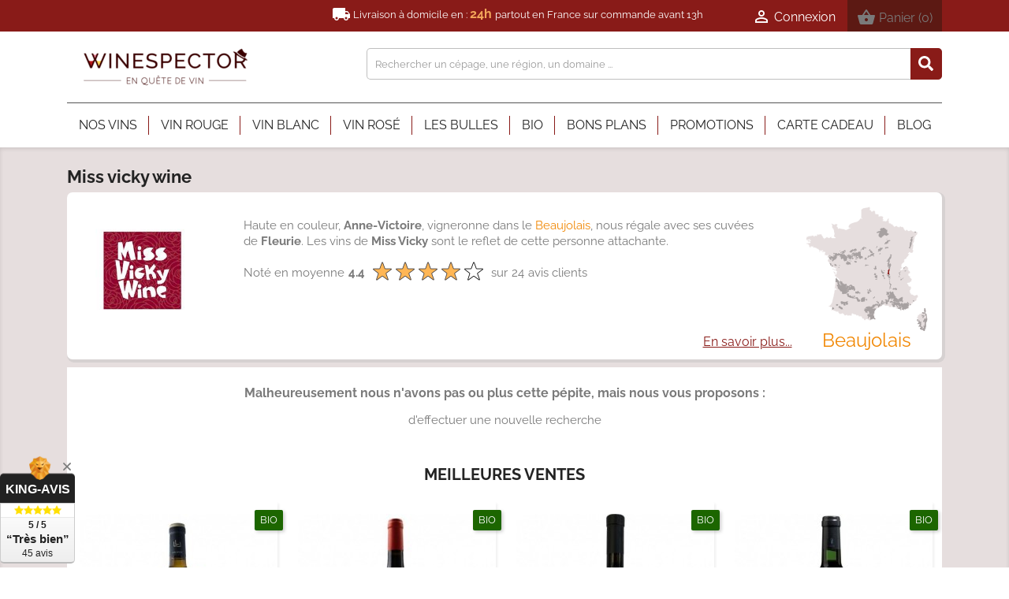

--- FILE ---
content_type: text/html; charset=utf-8
request_url: https://winespector.fr/domaine/miss-vicky-wine-32496
body_size: 14687
content:
<!doctype html>
<html lang="fr">

  <head>
    
      

 <!-- Google Tag Manager -->
<script>(function(w,d,s,l,i){w[l]=w[l]||[];w[l].push({'gtm.start':
new Date().getTime(),event:'gtm.js'});var f=d.getElementsByTagName(s)[0],
j=d.createElement(s),dl=l!='dataLayer'?'&l='+l:'';j.async=true;j.src=
'https://www.googletagmanager.com/gtm.js?id='+i+dl;f.parentNode.insertBefore(j,f);
})(window,document,'script','dataLayer','GTM-WDPH4BW');</script>
<!-- End Google Tag Manager -->



  <meta charset="utf-8">


  <meta http-equiv="x-ua-compatible" content="ie=edge">



	<meta name="robots" content="index, follow">
	<meta name="author" content="@winespector">
	
  <title>MISS VICKY WINE, Anne Victoire Monrozier - Beaujolais</title>
  <meta name="description" content="Miss Vicky Wine. Découvrez les vins Miss Vicky Wine, AOP Fleurie lors de nos ventes privées ✓ Livraison gratuite possible | Winespector">
  <meta name="keywords" content="Miss vicky wine,Beaujolais,vin,Winespector">
          <link rel="canonical" href="https://winespector.fr/domaine/miss-vicky-wine-32496">
    
                  <link rel="alternate" hreflang="x-default" href="https://winespector.fr/domaine/miss-vicky-wine-32496" />
        

  <link rel="alternate" type="application/rss+xml" href="https://winespector.fr/feed/feed-Blog-Winespector.xml" />
  <link rel="alternate" type="application/rss+xml" href="https://winespector.fr/feed/feed-Winespector.xml" />


  <meta name="viewport" content="width=device-width, initial-scale=1">



  <link rel="icon" type="image/vnd.microsoft.icon" href="/img/favicon.ico?1600350455">
  <link rel="shortcut icon" type="image/x-icon" href="/img/favicon.ico?1600350455">



    <link rel="stylesheet" href="https://winespector.fr/themes/child_classic/assets/cache/theme-812a9b623.css" type="text/css" media="all">






  

  <script type="text/javascript">
        var PAYPLUG_DOMAIN = "https:\/\/secure.payplug.com";
        var delay_search = "500";
        var free_text = "Gratuit";
        var is_sandbox_mode = false;
        var module_name = "payplug";
        var payplug_ajax_url = "https:\/\/winespector.fr\/module\/payplug\/ajax";
        var prestashop = {"cart":{"products":[],"totals":{"total":{"type":"total","label":"Total","amount":0,"value":"0,00\u00a0\u20ac"},"total_including_tax":{"type":"total","label":"Total TTC","amount":0,"value":"0,00\u00a0\u20ac"},"total_excluding_tax":{"type":"total","label":"Total HT :","amount":0,"value":"0,00\u00a0\u20ac"}},"subtotals":{"products":{"type":"products","label":"Sous-total","amount":0,"value":"0,00\u00a0\u20ac"},"discounts":null,"shipping":{"type":"shipping","label":"Livraison","amount":0,"value":"offerte"},"tax":null},"products_count":0,"summary_string":"0 articles","vouchers":{"allowed":1,"added":[]},"discounts":[],"minimalPurchase":0,"minimalPurchaseRequired":""},"currency":{"name":"euro","iso_code":"EUR","iso_code_num":"978","sign":"\u20ac"},"customer":{"lastname":null,"firstname":null,"email":null,"birthday":null,"newsletter":null,"newsletter_date_add":null,"optin":null,"website":null,"company":null,"siret":null,"ape":null,"is_logged":false,"gender":{"type":null,"name":null},"addresses":[]},"language":{"name":"Fran\u00e7ais (French)","iso_code":"fr","locale":"fr-FR","language_code":"fr","is_rtl":"0","date_format_lite":"d\/m\/Y","date_format_full":"d\/m\/Y H:i:s","id":1},"page":{"title":"","canonical":null,"meta":{"title":"MISS VICKY WINE, Anne Victoire Monrozier - Beaujolais","description":"Miss Vicky Wine. D\u00e9couvrez les vins Miss Vicky Wine, AOP Fleurie lors de nos ventes priv\u00e9es \u2713 Livraison gratuite possible | Winespector","keywords":"Miss vicky wine,Beaujolais,vin,Winespector","robots":"index"},"page_name":"manufacturer","body_classes":{"lang-fr":true,"lang-rtl":false,"country-FR":true,"currency-EUR":true,"layout-full-width":true,"page-manufacturer":true,"tax-display-enabled":true},"admin_notifications":[]},"shop":{"name":"Winespector, en qu\u00eate de vins","logo":"\/img\/winespector-boutique-logo-1600350455.jpg","stores_icon":"\/img\/logo_stores.png","favicon":"\/img\/favicon.ico"},"urls":{"base_url":"https:\/\/winespector.fr\/","current_url":"https:\/\/winespector.fr\/domaine\/miss-vicky-wine-32496","shop_domain_url":"https:\/\/winespector.fr","img_ps_url":"https:\/\/winespector.fr\/img\/","img_cat_url":"https:\/\/winespector.fr\/img\/c\/","img_lang_url":"https:\/\/winespector.fr\/img\/l\/","img_prod_url":"https:\/\/winespector.fr\/img\/p\/","img_manu_url":"https:\/\/winespector.fr\/img\/m\/","img_sup_url":"https:\/\/winespector.fr\/img\/su\/","img_ship_url":"https:\/\/winespector.fr\/img\/s\/","img_store_url":"https:\/\/winespector.fr\/img\/st\/","img_col_url":"https:\/\/winespector.fr\/img\/co\/","img_url":"https:\/\/winespector.fr\/themes\/child_classic\/assets\/img\/","css_url":"https:\/\/winespector.fr\/themes\/child_classic\/assets\/css\/","js_url":"https:\/\/winespector.fr\/themes\/child_classic\/assets\/js\/","pic_url":"https:\/\/winespector.fr\/upload\/","pages":{"address":"https:\/\/winespector.fr\/adresse","addresses":"https:\/\/winespector.fr\/adresses","authentication":"https:\/\/winespector.fr\/connexion","cart":"https:\/\/winespector.fr\/panier","category":"https:\/\/winespector.fr\/index.php?controller=category","cms":"https:\/\/winespector.fr\/index.php?controller=cms","contact":"https:\/\/winespector.fr\/nous-contacter","discount":"https:\/\/winespector.fr\/reduction","guest_tracking":"https:\/\/winespector.fr\/suivi-commande-invite","history":"https:\/\/winespector.fr\/historique-commandes","identity":"https:\/\/winespector.fr\/identite","index":"https:\/\/winespector.fr\/","my_account":"https:\/\/winespector.fr\/mon-compte","order_confirmation":"https:\/\/winespector.fr\/confirmation-commande","order_detail":"https:\/\/winespector.fr\/index.php?controller=order-detail","order_follow":"https:\/\/winespector.fr\/suivi-commande","order":"https:\/\/winespector.fr\/commande","order_return":"https:\/\/winespector.fr\/index.php?controller=order-return","order_slip":"https:\/\/winespector.fr\/avoirs","pagenotfound":"https:\/\/winespector.fr\/page-introuvable","password":"https:\/\/winespector.fr\/recuperation-mot-de-passe","pdf_invoice":"https:\/\/winespector.fr\/index.php?controller=pdf-invoice","pdf_order_return":"https:\/\/winespector.fr\/index.php?controller=pdf-order-return","pdf_order_slip":"https:\/\/winespector.fr\/index.php?controller=pdf-order-slip","prices_drop":"https:\/\/winespector.fr\/promotions","product":"https:\/\/winespector.fr\/index.php?controller=product","search":"https:\/\/winespector.fr\/recherche","sitemap":"https:\/\/winespector.fr\/sitemap","stores":"https:\/\/winespector.fr\/magasins","supplier":"https:\/\/winespector.fr\/fournisseur","register":"https:\/\/winespector.fr\/connexion?create_account=1","order_login":"https:\/\/winespector.fr\/commande?login=1"},"alternative_langs":{"fr":"https:\/\/winespector.fr\/domaine\/miss-vicky-wine-32496"},"theme_assets":"\/themes\/child_classic\/assets\/","actions":{"logout":"https:\/\/winespector.fr\/?mylogout="},"no_picture_image":{"bySize":{"small_default":{"url":"https:\/\/winespector.fr\/img\/p\/fr-default-small_default.jpg","width":98,"height":98},"cart_default":{"url":"https:\/\/winespector.fr\/img\/p\/fr-default-cart_default.jpg","width":125,"height":125},"home_default":{"url":"https:\/\/winespector.fr\/img\/p\/fr-default-home_default.jpg","width":250,"height":250},"medium_default":{"url":"https:\/\/winespector.fr\/img\/p\/fr-default-medium_default.jpg","width":452,"height":452},"large_default":{"url":"https:\/\/winespector.fr\/img\/p\/fr-default-large_default.jpg","width":800,"height":800}},"small":{"url":"https:\/\/winespector.fr\/img\/p\/fr-default-small_default.jpg","width":98,"height":98},"medium":{"url":"https:\/\/winespector.fr\/img\/p\/fr-default-home_default.jpg","width":250,"height":250},"large":{"url":"https:\/\/winespector.fr\/img\/p\/fr-default-large_default.jpg","width":800,"height":800},"legend":""}},"configuration":{"display_taxes_label":true,"is_catalog":false,"show_prices":true,"opt_in":{"partner":false},"quantity_discount":{"type":"price","label":"Prix unitaire"},"voucher_enabled":1,"return_enabled":0},"field_required":[],"breadcrumb":{"links":[{"title":"Winespector","url":"https:\/\/winespector.fr\/"}],"count":1},"link":{"protocol_link":"https:\/\/","protocol_content":"https:\/\/"},"time":1768854922,"static_token":"27a4161791177e535256c7816e4e41ba","token":"badcd5232d0b29e6b83b05ea9e6a76b0"};
        var productcomments = false;
        var psemailsubscription_subscription = "https:\/\/winespector.fr\/module\/ps_emailsubscription\/subscription";
        var psr_icon_color = "#891B18";
        var search_url = "https:\/\/winespector.fr\/earch-result";
        var winespector_values = {"maximal_quantity_display":48};
        var ybsFo = {"conf":{"minChar":3}};
      </script>



  <script type='text/javascript'>
  window.CRISP_PLUGIN_URL = "https://plugins.crisp.chat/urn:crisp.im:prestashop:0";
  window.CRISP_WEBSITE_ID = "79daf17c-6ebc-45ae-86cb-fd1e2ac8c8ec";

  if ("" !== "1") {
    if ("" === "1") {
      CRISP_CUSTOMER = {
        id:  null,
        logged_in: true,
        full_name: " ",
        email: "",
        address: "",
        phone: "",
      }
    }

      }
</script>

<script src="https://cdn.brevo.com/js/sdk-loader.js" async></script>
<script>
    window.Brevo = window.Brevo || [];
    Brevo.push([
        "init",
        {
            client_key: "m3vdpsxkwqmxydb200d3n26x",
            email_id: "",
        },
    ]);
</script>

<script type="text/javascript">
  var main_color='#891b18';
  var text_color='#ffffff';
</script>





<script src="https://cdnjs.cloudflare.com/ajax/libs/jquery/3.4.1/jquery.min.js" integrity="sha256-CSXorXvZcTkaix6Yvo6HppcZGetbYMGWSFlBw8HfCJo=" crossorigin="anonymous"></script>
<script>
jQuery(document).ready(function(e){            
    jQuery('.obflink').click(function(e){    
        var t = jQuery(this);    
        //alert(t.data('o'));
        var link = atob(t.data('o'))        
        //alert(link);     
        window.open(link,'_self')                   
    })

    jQuery('.obflinkext').click(function(e){    
        var t = jQuery(this);    
        //alert(t.data('o'));
        var link = atob(t.data('o'))        
        //alert(link);     
        window.open(link)                   
    })
})
</script>

<!-- Global site tag (gtag.js) - Google Analytics -->
<script async src="https://www.googletagmanager.com/gtag/js?id=G-B89FNJJL5C"></script>
<script>
  window.dataLayer = window.dataLayer || [];
  function gtag(){dataLayer.push(arguments);}
  gtag('js', new Date());

  gtag('config', 'G-B89FNJJL5C');
</script>


<!-- Meta Pixel Code -->
<script>
!function(f,b,e,v,n,t,s)
{if(f.fbq)return;n=f.fbq=function(){n.callMethod?
n.callMethod.apply(n,arguments):n.queue.push(arguments)};
if(!f._fbq)f._fbq=n;n.push=n;n.loaded=!0;n.version='2.0';
n.queue=[];t=b.createElement(e);t.async=!0;
t.src=v;s=b.getElementsByTagName(e)[0];
s.parentNode.insertBefore(t,s)}(window, document,'script',
'https://connect.facebook.net/en_US/fbevents.js');
fbq('init', '620759108444035');
fbq('track', 'PageView');
</script>
<noscript><img height="1" width="1" style="display:none"
src="https://www.facebook.com/tr?id=620759108444035&ev=PageView&noscript=1"
/></noscript>
<!-- End Meta Pixel Code -->


<script type="text/javascript">
      var webleads_site_ids = webleads_site_ids || [];
      webleads_site_ids.push(undefined);
      (function() {
      var s = document.createElement("script");
      s.type = "text/javascript";
      s.async = true;
      s.src = ( document.location.protocol == "https:" ? "https://stats.webleads-tracker.com/js" : "http://stats.webleads-tracker.com/js" );
      ( document.getElementsByTagName("head")[0] || document.getElementsByTagName("body")[0] ).appendChild( s );
      })();
      </script>
      <noscript><p><img alt="webleads-tracker" width="1" height="1" src="//stats.webleads-tracker.com/undefinedns.gif" /></p></noscript>
      <script async defer src="//get.smart-data-systems.com/track?site_id=undefined"></script>
    
	<meta name="twitter:card" content="summary_large_image">
	<meta name="twitter:site" content="https://winespector.fr/domaine/miss-vicky-wine-32496">
	<meta name="twitter:creator" content="@winespector">
	<meta name="twitter:image" content="https://winespector.fr/img/m/32496-large_default.jpg">
	<meta property="fb:app_id" content="886376295200670">
	<meta property="og:type" content="website">
	<meta property="og:url" content="https://winespector.fr/domaine/miss-vicky-wine-32496">
	<meta property="og:title" content="MISS VICKY WINE, Anne Victoire Monrozier - Beaujolais">
	<meta property="og:site_name" content="Winespector, en quête de vins">
	<meta property="og:description" content="Miss Vicky Wine. Découvrez les vins Miss Vicky Wine, AOP Fleurie lors de nos ventes privées ✓ Livraison gratuite possible | Winespector">
	<meta property="og:image" content="https://winespector.fr/img/m/32496-large_default.jpg">
	<meta property="og:image:alt" content="Miss vicky wine">
	
  </head>

  <body id="manufacturer" class="lang-fr country-fr currency-eur layout-full-width page-manufacturer tax-display-enabled">

    
      
    

    <main>
      
              

      <header id="header">
        
          
 <!-- Google Tag Manager (noscript) -->
<noscript><iframe src="https://www.googletagmanager.com/ns.html?id=GTM-WDPH4BW"
height="0" width="0" style="display:none;visibility:hidden"></iframe></noscript>
<!-- End Google Tag Manager (noscript) -->



  <div class="header-banner">
    
  </div>



  <nav class="header-nav">
    <div class="container">
      <div class="row">
        <div class="hidden-sm-down">
          
          <div class="col-md-12 right-nav">
             <span class="ultra-top-header">
               <span class="material-icons top-header-icon">
                local_shipping
                </span>
               Livraison à domicile en : <strong> 24h </strong> partout en France sur commande avant 13h
              </span>
            <div id="_desktop_user_info">

  <div class="user-info">

    
      <a

        href="https://winespector.fr/mon-compte"

        title="Identifiez-vous"

        rel="follow"

      >

        <i class="material-icons">&#xE7FF;</i>

        <span class="hidden-sm-down">Connexion</span>

      </a>

    
  </div>

</div>

<div id="_desktop_cart">
  <div class="blockcart cart-preview js-sidebar-cart-trigger inactive" data-refresh-url="//winespector.fr/module/winespector_sidebarcart/ajax">
    <div class="header">
        <a class="blockcart-link" rel="follow" href="//winespector.fr/panier?action=show">
          <i class="material-icons shopping-cart">&#xE8CB;</i>
          <span class="hidden-sm-down" data-target-btn="true">Panier</span>
          <span class="cart-products-count">(0)</span>
        </a>
    </div>
    <div class="cart-dropdown js-cart-source hidden-xs-up">
      <div class="cart-dropdown-wrapper">
        <div class="cart-title">
          <span class="text-center">Votre Panier</span>
        </div>
                                                      <div class="no-items">
            Votre panier est vide
          </div>
              </div>
    </div>

  </div>
</div>

          </div>
        </div>
        <div class="hidden-md-up text-sm-center mobile">
          <div class="float-xs-left" id="menu-icon">
            <i class="material-icons d-inline">&#xE5D2;</i>
          </div>
          <div class="float-xs-right" id="_mobile_cart"></div>
          <div class="float-xs-right" id="_mobile_user_info"></div>
          <div class="top-logo" id="_mobile_logo"></div>
          <div class="clearfix"></div>
        </div>
      </div>
    </div>
  </nav>



  <div class="header-top">
    <div class="container">
       <div class="row">
        <div class="col-md-4 hidden-sm-down" id="_desktop_logo">
                            <a href="https://winespector.fr/">
                  <img class="logo img-responsive" src="/img/winespector-boutique-logo-1600350455.jpg" alt="Winespector, en quête de vins">
                </a>
                    </div>
        <div class="col-md-8 col-sm-12 position-static hook-top1">
          <!-- Block search module TOP -->
<script type="text/javascript">
  var id_lang =1;
</script>
<div class="ets_search_block_top col-sm-12 col-md-6 col-lg-5 clearfix pull-right">
  <form class="ybc_searchbox" method="get" action="https://winespector.fr/earch-result">
    <input class="search_query form-control ybc_search_query search_query_top" type="text"  name="search_query" placeholder="Rechercher un cépage, une région, un domaine ..." value="" />
    <button type="submit"  class="btn btn-default button-search" >
      <i class="icon icon_svg icon_search">
        <svg aria-hidden="true" focusable="false" data-prefix="fas" data-icon="search" class="svg-inline--fa fa-search fa-w-16" role="img" xmlns="http://www.w3.org/2000/svg" viewBox="0 0 512 512"><path fill="currentColorFill" d="M505 442.7L405.3 343c-4.5-4.5-10.6-7-17-7H372c27.6-35.3 44-79.7 44-128C416 93.1 322.9 0 208 0S0 93.1 0 208s93.1 208 208 208c48.3 0 92.7-16.4 128-44v16.3c0 6.4 2.5 12.5 7 17l99.7 99.7c9.4 9.4 24.6 9.4 33.9 0l28.3-28.3c9.4-9.4 9.4-24.6.1-34zM208 336c-70.7 0-128-57.2-128-128 0-70.7 57.2-128 128-128 70.7 0 128 57.2 128 128 0 70.7-57.2 128-128 128z"></path></svg>
      </i>
    </button>
  </form>
  <div class="search_block_results" >
  </div>
</div>

<style type="text/css">
    .ets_search_block_top .btn.button-search{
      background-color: #891b18;
  }
  .ets_search_block_top .btn.button-search{
      color:#891b18;
  }
      .ets_search_block_top .btn.button-search:hover{
      background-color: #5c1913;
  }
      .search_block_results .box_button_see{
      background-color:#891b18;
  }
      .search_block_results .box_button_see:hover{
      background-color: #962a20;
  }
      .wrap_header_tap ul li.active a{
      background-color: #891b18;
  }
      .ets_search_block_top .btn.button-search::before{
      color:#ffffff;
  }
  .title_group span.total{
      /*color:#ffffff;*/
  }
  a.ets_link_see{
      color:#ffffff !important;
  }
  .wrap_header_tap ul li.active a{
      color:#ffffff !important;
  }
  .wrap_header_tap ul li.active a span{
      color:#ffffff;
  }
  
</style>
<!-- /Block search module TOP -->

          <div class="clearfix"></div>
        </div>
      </div>
      <div class="col-sm-12 position-static hook-top2">
        

<div class="menu js-top-menu position-static hidden-sm-down" id="_desktop_top_menu">
    
              <ul class="top-menu" id="top-menu" data-depth="0" itemscope itemtype="http://www.schema.org/SiteNavigationElement">
                                                <li class="category" id="category-24">
                                        <a itemprop="url"                       class="dropdown-item"
                       href="https://winespector.fr/acheter-vin-24" data-depth="0"
                                                >
                                                                                                            <span class="float-xs-right hidden-md-up">
                    <span data-target="#top_sub_menu_55001" data-toggle="collapse" class="navbar-toggler collapse-icons">
                      <i class="material-icons add">&#xE313;</i>
                      <i class="material-icons remove">&#xE316;</i>
                    </span>
                  </span>
                                                <span itemprop="name">Nos vins</span>
                    </a>
                                            <div  class="popover sub-menu collapse" id="top_sub_menu_55001">
                                                            
              <ul class="top-menu"  data-depth="1" itemscope itemtype="http://www.schema.org/SiteNavigationElement">
                                                <li class="category" id="category-52">
                                        <a                        class="dropdown-item dropdown-submenu"
                       href="https://winespector.fr/achat-vin-couleurs-52" data-depth="1"
                                                >
                                                                                                            <span class="float-xs-right hidden-md-up">
                    <span data-target="#top_sub_menu_59374" data-toggle="collapse" class="navbar-toggler collapse-icons">
                      <i class="material-icons add">&#xE313;</i>
                      <i class="material-icons remove">&#xE316;</i>
                    </span>
                  </span>
                                                <span >Couleurs</span>
                    </a>
                                            <div  class="collapse" id="top_sub_menu_59374">
                                                            
              <ul class="top-menu"  data-depth="2" itemscope itemtype="http://www.schema.org/SiteNavigationElement">
                                                <li class="category" id="category-88">
                                        <a                        class="dropdown-item"
                       href="https://winespector.fr/achat-vin-blanc-88" data-depth="2"
                                                >
                                                <span >Vin Blanc</span>
                    </a>
                                    </li>
            

                                                <li class="category" id="category-81">
                                        <a                        class="dropdown-item"
                       href="https://winespector.fr/achat-vin-rose-81" data-depth="2"
                                                >
                                                <span >Vin Rosé</span>
                    </a>
                                    </li>
            

                                                <li class="category" id="category-95">
                                        <a                        class="dropdown-item"
                       href="https://winespector.fr/achat-champagne-cremant-95" data-depth="2"
                                                >
                                                <span >Les Bulles</span>
                    </a>
                                    </li>
            

                                                <li class="category" id="category-73">
                                        <a                        class="dropdown-item"
                       href="https://winespector.fr/achat-vin-rouge-73" data-depth="2"
                                                >
                                                <span >Vin Rouge</span>
                    </a>
                                    </li>
            

              </ul>
    
                                                    </div>
                                    </li>
            

                                                <li class="category" id="category-2447">
                                        <a                        class="dropdown-item dropdown-submenu"
                       href="https://winespector.fr/achat-vin-par-gout-2447" data-depth="1"
                                                >
                                                                                                            <span class="float-xs-right hidden-md-up">
                    <span data-target="#top_sub_menu_81439" data-toggle="collapse" class="navbar-toggler collapse-icons">
                      <i class="material-icons add">&#xE313;</i>
                      <i class="material-icons remove">&#xE316;</i>
                    </span>
                  </span>
                                                <span >Par Goûts</span>
                    </a>
                                            <div  class="collapse" id="top_sub_menu_81439">
                                                            
              <ul class="top-menu"  data-depth="2" itemscope itemtype="http://www.schema.org/SiteNavigationElement">
                                                <li class="category" id="category-8386">
                                        <a                        class="dropdown-item"
                       href="https://winespector.fr/vin-boise-8386" data-depth="2"
                                                >
                                                <span >Vin Boisé</span>
                    </a>
                                    </li>
            

                                                <li class="category" id="category-2490">
                                        <a                        class="dropdown-item"
                       href="https://winespector.fr/achat-vin-charnu-2490" data-depth="2"
                                                >
                                                <span >Vin Charnu</span>
                    </a>
                                    </li>
            

                                                <li class="category" id="category-2505">
                                        <a                        class="dropdown-item"
                       href="https://winespector.fr/achat-vin-charpente-2505" data-depth="2"
                                                >
                                                <span >Vin Charpenté</span>
                    </a>
                                    </li>
            

                                                <li class="category" id="category-7988">
                                        <a                        class="dropdown-item"
                       href="https://winespector.fr/achat-vin-epice-7988" data-depth="2"
                                                >
                                                <span >Vin Epicé</span>
                    </a>
                                    </li>
            

                                                <li class="category" id="category-7915">
                                        <a                        class="dropdown-item"
                       href="https://winespector.fr/vin-fruite-7915" data-depth="2"
                                                >
                                                <span >Vin Fruité</span>
                    </a>
                                    </li>
            

                                                <li>
                    <a class="dropdown-item see-all"
                       href="https://winespector.fr/achat-vin-par-gout-2447" data-depth="2"
                    >
                        <span >Voir tout</span>
                    </a>

                </li>

            

                                

                                

                                

                                

                                

                                

                                

                                

                                

                                

              </ul>
    
                                                    </div>
                                    </li>
            

                                                <li class="category" id="category-59">
                                        <a                        class="dropdown-item dropdown-submenu"
                       href="https://winespector.fr/achat-vin-prix-59" data-depth="1"
                                                >
                                                                                                            <span class="float-xs-right hidden-md-up">
                    <span data-target="#top_sub_menu_47883" data-toggle="collapse" class="navbar-toggler collapse-icons">
                      <i class="material-icons add">&#xE313;</i>
                      <i class="material-icons remove">&#xE316;</i>
                    </span>
                  </span>
                                                <span >Prix</span>
                    </a>
                                            <div  class="collapse" id="top_sub_menu_47883">
                                                            
              <ul class="top-menu"  data-depth="2" itemscope itemtype="http://www.schema.org/SiteNavigationElement">
                                                <li class="category" id="category-102">
                                        <a                        class="dropdown-item"
                       href="https://winespector.fr/vin-moins-cher-102" data-depth="2"
                                                >
                                                <span >Moins de 10€</span>
                    </a>
                                    </li>
            

                                                <li class="category" id="category-108">
                                        <a                        class="dropdown-item"
                       href="https://winespector.fr/achat-vin-bon-vin-108" data-depth="2"
                                                >
                                                <span >entre 10€ et 20 €</span>
                    </a>
                                    </li>
            

                                                <li class="category" id="category-114">
                                        <a                        class="dropdown-item"
                       href="https://winespector.fr/achat-vin-meilleure-bouteille-114" data-depth="2"
                                                >
                                                <span >plus de 20 €</span>
                    </a>
                                    </li>
            

              </ul>
    
                                                    </div>
                                    </li>
            

                                                <li class="category" id="category-66">
                                        <a                        class="dropdown-item dropdown-submenu"
                       href="https://winespector.fr/achat-vin-regions-66" data-depth="1"
                                                >
                                                                                                            <span class="float-xs-right hidden-md-up">
                    <span data-target="#top_sub_menu_93053" data-toggle="collapse" class="navbar-toggler collapse-icons">
                      <i class="material-icons add">&#xE313;</i>
                      <i class="material-icons remove">&#xE316;</i>
                    </span>
                  </span>
                                                <span >Régions</span>
                    </a>
                                            <div  class="collapse" id="top_sub_menu_93053">
                                                            
              <ul class="top-menu"  data-depth="2" itemscope itemtype="http://www.schema.org/SiteNavigationElement">
                                                <li class="category" id="category-514">
                                        <a                        class="dropdown-item"
                       href="https://winespector.fr/vin-alsace-514" data-depth="2"
                                                >
                                                                                                            <span class="float-xs-right hidden-md-up">
                    <span data-target="#top_sub_menu_66255" data-toggle="collapse" class="navbar-toggler collapse-icons">
                      <i class="material-icons add">&#xE313;</i>
                      <i class="material-icons remove">&#xE316;</i>
                    </span>
                  </span>
                                                <span >Alsace</span>
                    </a>
                                            <div  class="collapse" id="top_sub_menu_66255">
                                                    </div>
                                    </li>
            

                                                <li class="category" id="category-180">
                                        <a                        class="dropdown-item"
                       href="https://winespector.fr/achat-vin-beaujolais-180" data-depth="2"
                                                >
                                                                                                            <span class="float-xs-right hidden-md-up">
                    <span data-target="#top_sub_menu_62967" data-toggle="collapse" class="navbar-toggler collapse-icons">
                      <i class="material-icons add">&#xE313;</i>
                      <i class="material-icons remove">&#xE316;</i>
                    </span>
                  </span>
                                                <span >Beaujolais</span>
                    </a>
                                            <div  class="collapse" id="top_sub_menu_62967">
                                                    </div>
                                    </li>
            

                                                <li class="category" id="category-120">
                                        <a                        class="dropdown-item"
                       href="https://winespector.fr/vin-bordeaux-120" data-depth="2"
                                                >
                                                                                                            <span class="float-xs-right hidden-md-up">
                    <span data-target="#top_sub_menu_81711" data-toggle="collapse" class="navbar-toggler collapse-icons">
                      <i class="material-icons add">&#xE313;</i>
                      <i class="material-icons remove">&#xE316;</i>
                    </span>
                  </span>
                                                <span >Bordeaux</span>
                    </a>
                                            <div  class="collapse" id="top_sub_menu_81711">
                                                    </div>
                                    </li>
            

                                                <li class="category" id="category-126">
                                        <a                        class="dropdown-item"
                       href="https://winespector.fr/vin-bourgogne-126" data-depth="2"
                                                >
                                                                                                            <span class="float-xs-right hidden-md-up">
                    <span data-target="#top_sub_menu_43149" data-toggle="collapse" class="navbar-toggler collapse-icons">
                      <i class="material-icons add">&#xE313;</i>
                      <i class="material-icons remove">&#xE316;</i>
                    </span>
                  </span>
                                                <span >Bourgogne</span>
                    </a>
                                            <div  class="collapse" id="top_sub_menu_43149">
                                                    </div>
                                    </li>
            

                                                <li class="category" id="category-527">
                                        <a                        class="dropdown-item"
                       href="https://winespector.fr/achat-vin-champagne-527" data-depth="2"
                                                >
                                                <span >Champagne</span>
                    </a>
                                    </li>
            

                                                <li>
                    <a class="dropdown-item see-all"
                       href="https://winespector.fr/achat-vin-regions-66" data-depth="2"
                    >
                        <span >Voir tout</span>
                    </a>

                </li>

            

                                

                                

                                

                                

                                

                                

                                

              </ul>
    
                                                    </div>
                                    </li>
            

                                                <li class="category" id="category-321">
                                        <a                        class="dropdown-item dropdown-submenu"
                       href="https://winespector.fr/achat-vin-cepage-321" data-depth="1"
                                                >
                                                                                                            <span class="float-xs-right hidden-md-up">
                    <span data-target="#top_sub_menu_34494" data-toggle="collapse" class="navbar-toggler collapse-icons">
                      <i class="material-icons add">&#xE313;</i>
                      <i class="material-icons remove">&#xE316;</i>
                    </span>
                  </span>
                                                <span >Par cépage</span>
                    </a>
                                            <div  class="collapse" id="top_sub_menu_34494">
                                                            
              <ul class="top-menu"  data-depth="2" itemscope itemtype="http://www.schema.org/SiteNavigationElement">
                                                <li class="category" id="category-1436">
                                        <a                        class="dropdown-item"
                       href="https://winespector.fr/vin-cabernet-franc-1436" data-depth="2"
                                                >
                                                <span >Cabernet Franc</span>
                    </a>
                                    </li>
            

                                                <li class="category" id="category-1447">
                                        <a                        class="dropdown-item"
                       href="https://winespector.fr/cepage-cabernet-sauvignon-1447" data-depth="2"
                                                >
                                                <span >Cabernet Sauvignon</span>
                    </a>
                                    </li>
            

                                                <li class="category" id="category-1560">
                                        <a                        class="dropdown-item"
                       href="https://winespector.fr/carignan-vin-1560" data-depth="2"
                                                >
                                                <span >Carignan</span>
                    </a>
                                    </li>
            

                                                <li class="category" id="category-1903">
                                        <a                        class="dropdown-item"
                       href="https://winespector.fr/vin-blanc-chardonnay-1903" data-depth="2"
                                                >
                                                <span >Chardonnay</span>
                    </a>
                                    </li>
            

                                                <li class="category" id="category-597">
                                        <a                        class="dropdown-item"
                       href="https://winespector.fr/cepage-chenin-597" data-depth="2"
                                                >
                                                <span >Chenin</span>
                    </a>
                                    </li>
            

                                                <li>
                    <a class="dropdown-item see-all"
                       href="https://winespector.fr/achat-vin-cepage-321" data-depth="2"
                    >
                        <span >Voir tout</span>
                    </a>

                </li>

            

                                

                                

                                

                                

                                

                                

                                

                                

                                

                                

                                

                                

                                

                                

                                

                                

                                

                                

                                

                                

                                

                                

              </ul>
    
                                                    </div>
                                    </li>
            

                                                <li class="category" id="category-350">
                                        <a                        class="dropdown-item dropdown-submenu"
                       href="https://winespector.fr/achat-vin-appellation-350" data-depth="1"
                                                >
                                                                                                            <span class="float-xs-right hidden-md-up">
                    <span data-target="#top_sub_menu_78147" data-toggle="collapse" class="navbar-toggler collapse-icons">
                      <i class="material-icons add">&#xE313;</i>
                      <i class="material-icons remove">&#xE316;</i>
                    </span>
                  </span>
                                                <span >Appellations</span>
                    </a>
                                            <div  class="collapse" id="top_sub_menu_78147">
                                                            
              <ul class="top-menu"  data-depth="2" itemscope itemtype="http://www.schema.org/SiteNavigationElement">
                                                <li class="category" id="category-1218">
                                        <a                        class="dropdown-item"
                       href="https://winespector.fr/achat-vin-alsace-gewurztraminer-1218" data-depth="2"
                                                >
                                                <span >Alsace gewurztraminer</span>
                    </a>
                                    </li>
            

                                                <li class="category" id="category-361">
                                        <a                        class="dropdown-item"
                       href="https://winespector.fr/achat-vin-anjou-361" data-depth="2"
                                                >
                                                <span >Anjou</span>
                    </a>
                                    </li>
            

                                                <li class="category" id="category-929">
                                        <a                        class="dropdown-item"
                       href="https://winespector.fr/achat-vin-beaujolais-villages-929" data-depth="2"
                                                >
                                                <span >Beaujolais villages</span>
                    </a>
                                    </li>
            

                                                <li class="category" id="category-1153">
                                        <a                        class="dropdown-item"
                       href="https://winespector.fr/achat-vin-bourgueil-1153" data-depth="2"
                                                >
                                                <span >Bourgueil</span>
                    </a>
                                    </li>
            

                                                <li class="category" id="category-2409">
                                        <a                        class="dropdown-item"
                       href="https://winespector.fr/vin-brouilly-2409" data-depth="2"
                                                >
                                                <span >Brouilly</span>
                    </a>
                                    </li>
            

                                                <li>
                    <a class="dropdown-item see-all"
                       href="https://winespector.fr/achat-vin-appellation-350" data-depth="2"
                    >
                        <span >Voir tout</span>
                    </a>

                </li>

            

                                

                                

                                

                                

                                

                                

                                

                                

                                

                                

                                

                                

                                

                                

                                

                                

                                

                                

                                

                                

                                

                                

                                

                                

                                

                                

              </ul>
    
                                                    </div>
                                    </li>
            

                                                <li class="category" id="category-8065">
                                        <a                        class="dropdown-item dropdown-submenu"
                       href="https://winespector.fr/achat-vin-occasion-8065" data-depth="1"
                                                >
                                                                                                            <span class="float-xs-right hidden-md-up">
                    <span data-target="#top_sub_menu_64819" data-toggle="collapse" class="navbar-toggler collapse-icons">
                      <i class="material-icons add">&#xE313;</i>
                      <i class="material-icons remove">&#xE316;</i>
                    </span>
                  </span>
                                                <span >Par occasion</span>
                    </a>
                                            <div  class="collapse" id="top_sub_menu_64819">
                                                            
              <ul class="top-menu"  data-depth="2" itemscope itemtype="http://www.schema.org/SiteNavigationElement">
                                                <li class="category" id="category-8437">
                                        <a                        class="dropdown-item"
                       href="https://winespector.fr/achat-vin-pour-aperitif-8437" data-depth="2"
                                                >
                                                                                                            <span class="float-xs-right hidden-md-up">
                    <span data-target="#top_sub_menu_60540" data-toggle="collapse" class="navbar-toggler collapse-icons">
                      <i class="material-icons add">&#xE313;</i>
                      <i class="material-icons remove">&#xE316;</i>
                    </span>
                  </span>
                                                <span >Apéritif</span>
                    </a>
                                            <div  class="collapse" id="top_sub_menu_60540">
                                                    </div>
                                    </li>
            

                                                <li class="category" id="category-8078">
                                        <a                        class="dropdown-item"
                       href="https://winespector.fr/achat-vin-entree-8078" data-depth="2"
                                                >
                                                <span >Entrée</span>
                    </a>
                                    </li>
            

                                                <li class="category" id="category-8108">
                                        <a                        class="dropdown-item"
                       href="https://winespector.fr/achat-vin-copains-8108" data-depth="2"
                                                >
                                                <span >Vin de copains</span>
                    </a>
                                    </li>
            

              </ul>
    
                                                    </div>
                                    </li>
            

              </ul>
    
                                                    </div>
                                    </li>
            

                                                <li class="category" id="category-73">
                                        <a itemprop="url"                       class="dropdown-item"
                       href="https://winespector.fr/achat-vin-rouge-73" data-depth="0"
                                                >
                                                <span itemprop="name">Vin Rouge</span>
                    </a>
                                    </li>
            

                                                <li class="category" id="category-88">
                                        <a itemprop="url"                       class="dropdown-item"
                       href="https://winespector.fr/achat-vin-blanc-88" data-depth="0"
                                                >
                                                <span itemprop="name">Vin Blanc</span>
                    </a>
                                    </li>
            

                                                <li class="category" id="category-81">
                                        <a itemprop="url"                       class="dropdown-item"
                       href="https://winespector.fr/achat-vin-rose-81" data-depth="0"
                                                >
                                                <span itemprop="name">Vin Rosé</span>
                    </a>
                                    </li>
            

                                                <li class="category" id="category-95">
                                        <a itemprop="url"                       class="dropdown-item"
                       href="https://winespector.fr/achat-champagne-cremant-95" data-depth="0"
                                                >
                                                <span itemprop="name">Les Bulles</span>
                    </a>
                                    </li>
            

                                                <li class="category" id="category-38">
                                        <a itemprop="url"                       class="dropdown-item"
                       href="https://winespector.fr/achat-vin-bio-38" data-depth="0"
                                                >
                                                <span itemprop="name">BIO</span>
                    </a>
                                    </li>
            

                                                <li class="category" id="category-17">
                                        <a itemprop="url"                       class="dropdown-item"
                       href="https://winespector.fr/achat-vin-bons-plans-17" data-depth="0"
                                                >
                                                                                                            <span class="float-xs-right hidden-md-up">
                    <span data-target="#top_sub_menu_5475" data-toggle="collapse" class="navbar-toggler collapse-icons">
                      <i class="material-icons add">&#xE313;</i>
                      <i class="material-icons remove">&#xE316;</i>
                    </span>
                  </span>
                                                <span itemprop="name">Bons plans</span>
                    </a>
                                            <div  class="popover sub-menu collapse" id="top_sub_menu_5475">
                                                            
              <ul class="top-menu"  data-depth="1" itemscope itemtype="http://www.schema.org/SiteNavigationElement">
                                                <li class="category" id="category-186">
                                        <a                        class="dropdown-item dropdown-submenu"
                       href="https://winespector.fr/la-cave-du-sommelier-186" data-depth="1"
                                                >
                                                <span >La cave du Sommelier</span>
                    </a>
                                    </li>
            

                                                <li class="category" id="category-204">
                                        <a                        class="dropdown-item dropdown-submenu"
                       href="https://winespector.fr/promo-vin-204" data-depth="1"
                                                >
                                                <span >Promotions</span>
                    </a>
                                    </li>
            

                                                <li class="category" id="category-210">
                                        <a                        class="dropdown-item dropdown-submenu"
                       href="https://winespector.fr/achat-vin-moins-chers-par-lot-210" data-depth="1"
                                                >
                                                <span >Moins chers par lot</span>
                    </a>
                                    </li>
            

                                                <li class="category" id="category-192">
                                        <a                        class="dropdown-item dropdown-submenu"
                       href="https://winespector.fr/caviste-vin-192" data-depth="1"
                                                >
                                                <span >Chez le caviste</span>
                    </a>
                                    </li>
            

              </ul>
    
                                                    </div>
                                    </li>
            

                                                <li class="category" id="category-204">
                                        <a itemprop="url"                       class="dropdown-item"
                       href="https://winespector.fr/promo-vin-204" data-depth="0"
                                                >
                                                <span itemprop="name">Promotions</span>
                    </a>
                                    </li>
            

                                                <li class="link" id="lnk-carte-cadeau">
                                        <a itemprop="url"                       class="dropdown-item"
                       href="/carte-cadeau-vin" data-depth="0"
                                                >
                                                <span itemprop="name">Carte cadeau</span>
                    </a>
                                    </li>
            

                                                <li class="link" id="lnk-blog">
                                        <a itemprop="url"                       class="dropdown-item"
                       href="/magazine.vin" data-depth="0"
                                                >
                                                <span itemprop="name">Blog</span>
                    </a>
                                    </li>
            

              </ul>
    
    <div class="clearfix"></div>
</div>

      </div>
      <div id="mobile_top_menu_wrapper" class="row hidden-md-up" style="display:none;">
        <div class="js-top-menu mobile" id="_mobile_top_menu"></div>
        <div class="js-top-menu-bottom">
          <div id="_mobile_currency_selector"></div>
          <div id="_mobile_language_selector"></div>
          <div id="_mobile_contact_link"></div>
        </div>
      </div>
    </div>
  </div>
  

        
      </header>

      
        
<aside id="notifications">
  <div class="container">
    
    
    
      </div>
</aside>
      

      <section id="wrapper">
        
        <div class="container">
          
            <nav data-depth="1" class="breadcrumb hidden-sm-down">
  <ol itemscope itemtype="http://schema.org/BreadcrumbList">
    
              
          <li itemprop="itemListElement" itemscope itemtype="http://schema.org/ListItem">
            <a itemprop="item" href="https://winespector.fr/">
              <span itemprop="name">Winespector</span>
            </a>
            <meta itemprop="position" content="1">
          </li>
        
          
  </ol>
</nav>
          

          

          
  <div id="content-wrapper">
    
    

  <section id="main">



    
	<div itemprop="organization" itemscope="" itemtype="http://schema.org/Organization">
	<h1 itemprop="name">Miss vicky wine</h1>
	<meta itemprop="logo" content="/img/m/32496-large_default.jpg">
	<meta itemprop="url" content="https://winespector.fr/domaine/miss-vicky-wine-32496">
	<div id="manufacturer-short_description"><div class="domain-abstract"><div class="row-block row-block-logo"><img class="lazy" data-src="/img/domains/32496/Logo-Miss-vicky-wine-Beaujolais-Winespector.jpg" alt="Logo Miss vicky wine Beaujolais" title="Logo Miss vicky wine Beaujolais"></div><div class="row-block row-block-text"><p>Haute en couleur, <strong>Anne-Victoire</strong>, vigneronne dans le <a href="/achat-vin-beaujolais-180" title="Vins de la région du Beaujolais">Beaujolais</a>, nous régale avec ses cuvées de <strong>Fleurie</strong>. Les vins de <strong>Miss Vicky </strong>sont le reflet de cette personne attachante.</p><p class="row-block-rating" itemprop="aggregateRating" itemscope="" itemtype="http://schema.org/AggregateRating">Noté en moyenne <strong><span itemprop="ratingValue">4.4</span></strong><span class="rating-bar"><i class="rating-icon icon-rating-selected"></i><i class="rating-icon icon-rating-selected"></i><i class="rating-icon icon-rating-selected"></i><i class="rating-icon icon-rating-selected"></i><i class="rating-icon icon-rating-empty"></i></span> sur <span itemprop="ratingCount">24</span> avis clients<meta itemprop="bestRating" content="5"></p></div><div class="row-block row-block-map"><img class="lazy" data-src="/img/maps/Carte-Vignoble-Region-Beaujolais.svg" alt="Carte du vignoble de la Région Beaujolais" title="Carte du vignoble de la Région Beaujolais"><p><a href="/achat-vin-beaujolais-180" title="Vins de la région du Beaujolais">Beaujolais</a></p></div></div></div>
	<div class="manufacturer-know-more"><a href="#domaine-en-savoir-plus">En savoir plus...</a></div>
	</div>
	

    


    


    <section id="products">

      


        <section id="content" class="page-content page-not-found">
  

    <h4>Malheureusement nous n'avons pas ou plus cette pépite, mais nous vous proposons :</h4>
    <p>d'effectuer une nouvelle recherche</p>

    
      <section class="featured-products clearfix mt-3">
  <h2 class="h2 products-section-title text-uppercase">
    Meilleures Ventes
  </h2>
  <div class="products">
          


   
  <article class="product-miniature js-product-miniature" data-id-product="3271588" data-id-product-attribute="0">

    <div class="thumbnail-container">

      

        
          <a href="https://winespector.fr/graves-blanc-chateau-lassalle-3271588.html" class="thumbnail product-thumbnail">

            <img

              data-src = "https://winespector.fr/17153-home_default/graves-blanc-chateau-lassalle.jpg"

              alt = "Bouteille Graves - Blanc (2022) Château Lassalle"

              data-full-size-image-url = "https://winespector.fr/17153-large_default/graves-blanc-chateau-lassalle.jpg" class="lazy"

            >

      <noscript>

        <img

          src = "https://winespector.fr/17153-home_default/graves-blanc-chateau-lassalle.jpg"

          alt = "Bouteille Graves - Blanc (2022) Château Lassalle"

          data-full-size-image-url = "https://winespector.fr/17153-large_default/graves-blanc-chateau-lassalle.jpg" >

      </noscript>

          </a>

        
      



      <div class="product-description">

        

          
              
                  <h2 class="h3 product-title"><a href="https://winespector.fr/graves-blanc-chateau-lassalle-3271588.html">Graves - 2022</a></h2>

                  
                      <span class="h4 product-brand"><a href="https://winespector.fr/domaine/chateau-lassalle-14941">Château lassalle</a></span>

                  
              
          
        



        

          
            <div class="product-price-and-shipping discount-mode"

            >





              


              
                <div class="wine-tab-container">

                    
                        <div class="wine-tab Symbol_Bio">Bio</div>

                    
                </div>

              
              


              
                  
                      
                          <span class="price">15,00 €<br>

                              <span>&agrave; l&#039;unit&eacute;</span>

                          </span>

                      
                      
                          <span class="price better">13,50 €<br><span>par</span>&nbsp;6</span>

                      
                  
              
              



              

            </div>

          

        



        

          

        

          <form action="https://winespector.fr/panier" method="post" id="add-to-cart-or-refresh-3271588"

                class="add-to-cart-or-refresh">

              <input type="hidden" name="token" value="27a4161791177e535256c7816e4e41ba">

              <input type="hidden" name="id_product" value="3271588" id="product_page_product_id">

              <input type="hidden" name="id_customization" value="0" id="product_customization_id">

              <input type="hidden" name="qty" id="quantity_wanted" value="1" min="1">

            
              <div class="product-add-to-cart">

                  <div class="product-quantity clearfix">

                      
                      <button class="add-to-cart" data-button-action="add-to-cart" type="submit">

                          <i class="material-icons shopping-cart">&#xE547;</i>

                          Ajouter au panier 
                      </button>

                      
                  </div>

              </div>

          </form>

      </div>



      

        <ul class="product-flags" style="display:none">

          
        </ul>

      



      <div class="highlighted-informations no-variants hidden-sm-down">

        

                            <a class="quick-view" href="#" data-link-action="quickview">

                    <i class="material-icons search">&#xE8B6;</i> Aperçu rapide

                </a>
            
        



        

          
        

      </div>



      
      <div class="bottom-category-infos" style="background-color: #f7be48;color: #000000">

        <span class="h5 product-category"><a href="https://winespector.fr/graves-blanc-chateau-lassalle-3271588.html">Étoffés et ronds</a></span>

      </div>

      


    </div>

  </article>



          


   
  <article class="product-miniature js-product-miniature" data-id-product="1696515" data-id-product-attribute="0">

    <div class="thumbnail-container">

      

        
          <a href="https://winespector.fr/les-3-quartiers-vieilles-vignes-touraine-chinon-rouge-2015-jourdan-pichard-1696515.html" class="thumbnail product-thumbnail">

            <img

              data-src = "https://winespector.fr/17190-home_default/les-3-quartiers-vieilles-vignes-touraine-chinon-rouge-2015-jourdan-pichard.jpg"

              alt = "Bouteille Les 3 Quartiers Vieilles Vignes - Rouge (2015) Jourdan et Pichard"

              data-full-size-image-url = "https://winespector.fr/17190-large_default/les-3-quartiers-vieilles-vignes-touraine-chinon-rouge-2015-jourdan-pichard.jpg" class="lazy"

            >

      <noscript>

        <img

          src = "https://winespector.fr/17190-home_default/les-3-quartiers-vieilles-vignes-touraine-chinon-rouge-2015-jourdan-pichard.jpg"

          alt = "Bouteille Les 3 Quartiers Vieilles Vignes - Rouge (2015) Jourdan et Pichard"

          data-full-size-image-url = "https://winespector.fr/17190-large_default/les-3-quartiers-vieilles-vignes-touraine-chinon-rouge-2015-jourdan-pichard.jpg" >

      </noscript>

          </a>

        
      



      <div class="product-description">

        

          
              
                  <h2 class="h3 product-title"><a href="https://winespector.fr/les-3-quartiers-vieilles-vignes-touraine-chinon-rouge-2015-jourdan-pichard-1696515.html">Les 3 quartiers vieilles...</a></h2>

                  
                      <span class="h4 product-brand"><a href="https://winespector.fr/domaine/jourdan-et-pichard-12341">Jourdan et pichard</a></span>

                  
              
          
        



        

          
            <div class="product-price-and-shipping discount-mode"

            >





              


              
                <div class="wine-tab-container">

                    
                        <div class="wine-tab Symbol_Bio">Bio</div>

                    
                </div>

              
              


              
                  
                      
                          <span class="price">21,90 €<br>

                              <span>&agrave; l&#039;unit&eacute;</span>

                          </span>

                      
                      
                          <span class="price better">19,80 €<br><span>par</span>&nbsp;6</span>

                      
                  
              
              



              

            </div>

          

        



        

          

        

          <form action="https://winespector.fr/panier" method="post" id="add-to-cart-or-refresh-1696515"

                class="add-to-cart-or-refresh">

              <input type="hidden" name="token" value="27a4161791177e535256c7816e4e41ba">

              <input type="hidden" name="id_product" value="1696515" id="product_page_product_id">

              <input type="hidden" name="id_customization" value="0" id="product_customization_id">

              <input type="hidden" name="qty" id="quantity_wanted" value="1" min="1">

            
              <div class="product-add-to-cart">

                  <div class="product-quantity clearfix">

                      
                      <button class="add-to-cart" data-button-action="add-to-cart" type="submit">

                          <i class="material-icons shopping-cart">&#xE547;</i>

                          Ajouter au panier 
                      </button>

                      
                  </div>

              </div>

          </form>

      </div>



      

        <ul class="product-flags" style="display:none">

          
        </ul>

      



      <div class="highlighted-informations no-variants hidden-sm-down">

        

                            <a class="quick-view" href="#" data-link-action="quickview">

                    <i class="material-icons search">&#xE8B6;</i> Aperçu rapide

                </a>
            
        



        

          
        

      </div>



      
      <div class="bottom-category-infos" style="background-color: #bb0000;color: #ffffff">

        <span class="h5 product-category"><a href="https://winespector.fr/les-3-quartiers-vieilles-vignes-touraine-chinon-rouge-2015-jourdan-pichard-1696515.html">Charnus et fruités</a></span>

      </div>

      


    </div>

  </article>



          


   
  <article class="product-miniature js-product-miniature" data-id-product="4625165" data-id-product-attribute="0">

    <div class="thumbnail-container">

      

        
          <a href="https://winespector.fr/mas-dondona-languedoc-rouge-villa-4625165.html" class="thumbnail product-thumbnail">

            <img

              data-src = "https://winespector.fr/15695-home_default/mas-dondona-languedoc-rouge-villa.jpg"

              alt = "Bouteille Mas Dondona - Rouge (2018) Villa Dondona"

              data-full-size-image-url = "https://winespector.fr/15695-large_default/mas-dondona-languedoc-rouge-villa.jpg" class="lazy"

            >

      <noscript>

        <img

          src = "https://winespector.fr/15695-home_default/mas-dondona-languedoc-rouge-villa.jpg"

          alt = "Bouteille Mas Dondona - Rouge (2018) Villa Dondona"

          data-full-size-image-url = "https://winespector.fr/15695-large_default/mas-dondona-languedoc-rouge-villa.jpg" >

      </noscript>

          </a>

        
      



      <div class="product-description">

        

          
              
                  <h2 class="h3 product-title"><a href="https://winespector.fr/mas-dondona-languedoc-rouge-villa-4625165.html">Mas dondona - 2018</a></h2>

                  
                      <span class="h4 product-brand"><a href="https://winespector.fr/domaine/villa-dondona-22743">Villa dondona</a></span>

                  
              
          
        



        

          
            <div class="product-price-and-shipping normal-mode"

            >





              


              
                <div class="wine-tab-container">

                    
                        <div class="wine-tab Symbol_Bio">Bio</div>

                    
                </div>

              
              


              
                  
                      <span class="price">19,30 €</span>
                      
                  
              
              



              

            </div>

          

        



        

          

        

          <form action="https://winespector.fr/panier" method="post" id="add-to-cart-or-refresh-4625165"

                class="add-to-cart-or-refresh">

              <input type="hidden" name="token" value="27a4161791177e535256c7816e4e41ba">

              <input type="hidden" name="id_product" value="4625165" id="product_page_product_id">

              <input type="hidden" name="id_customization" value="0" id="product_customization_id">

              <input type="hidden" name="qty" id="quantity_wanted" value="1" min="1">

            
              <div class="product-add-to-cart">

                  <div class="product-quantity clearfix">

                      
                      <button class="add-to-cart" data-button-action="add-to-cart" type="submit">

                          <i class="material-icons shopping-cart">&#xE547;</i>

                          Ajouter au panier 
                      </button>

                      
                  </div>

              </div>

          </form>

      </div>



      

        <ul class="product-flags" style="display:none">

          
        </ul>

      



      <div class="highlighted-informations no-variants hidden-sm-down">

        

                            <a class="quick-view" href="#" data-link-action="quickview">

                    <i class="material-icons search">&#xE8B6;</i> Aperçu rapide

                </a>
            
        



        

          
        

      </div>



      
      <div class="bottom-category-infos" style="background-color: #620215;color: #ffffff">

        <span class="h5 product-category"><a href="https://winespector.fr/mas-dondona-languedoc-rouge-villa-4625165.html">Solaires et épicés</a></span>

      </div>

      


    </div>

  </article>



          


   
  <article class="product-miniature js-product-miniature" data-id-product="3271666" data-id-product-attribute="0">

    <div class="thumbnail-container">

      

        
          <a href="https://winespector.fr/graves-rouge-chateau-lassalle-3271666.html" class="thumbnail product-thumbnail">

            <img

              data-src = "https://winespector.fr/17427-home_default/graves-rouge-chateau-lassalle.jpg"

              alt = "Bouteille Graves - Rouge (2019) Château Lassalle"

              data-full-size-image-url = "https://winespector.fr/17427-large_default/graves-rouge-chateau-lassalle.jpg" class="lazy"

            >

      <noscript>

        <img

          src = "https://winespector.fr/17427-home_default/graves-rouge-chateau-lassalle.jpg"

          alt = "Bouteille Graves - Rouge (2019) Château Lassalle"

          data-full-size-image-url = "https://winespector.fr/17427-large_default/graves-rouge-chateau-lassalle.jpg" >

      </noscript>

          </a>

        
      



      <div class="product-description">

        

          
              
                  <h2 class="h3 product-title"><a href="https://winespector.fr/graves-rouge-chateau-lassalle-3271666.html">Graves - 2019</a></h2>

                  
                      <span class="h4 product-brand"><a href="https://winespector.fr/domaine/chateau-lassalle-14941">Château lassalle</a></span>

                  
              
          
        



        

          
            <div class="product-price-and-shipping normal-mode"

            >





              


              
                <div class="wine-tab-container">

                    
                        <div class="wine-tab Symbol_Bio">Bio</div>

                    
                </div>

              
              


              
                  
                      <span class="price">17,40 €</span>
                      
                  
              
              



              

            </div>

          

        



        

          

        

          <form action="https://winespector.fr/panier" method="post" id="add-to-cart-or-refresh-3271666"

                class="add-to-cart-or-refresh">

              <input type="hidden" name="token" value="27a4161791177e535256c7816e4e41ba">

              <input type="hidden" name="id_product" value="3271666" id="product_page_product_id">

              <input type="hidden" name="id_customization" value="0" id="product_customization_id">

              <input type="hidden" name="qty" id="quantity_wanted" value="1" min="1">

            
              <div class="product-add-to-cart">

                  <div class="product-quantity clearfix">

                      
                      <button class="add-to-cart" data-button-action="add-to-cart" type="submit">

                          <i class="material-icons shopping-cart">&#xE547;</i>

                          Ajouter au panier 
                      </button>

                      
                  </div>

              </div>

          </form>

      </div>



      

        <ul class="product-flags" style="display:none">

          
        </ul>

      



      <div class="highlighted-informations no-variants hidden-sm-down">

        

                            <a class="quick-view" href="#" data-link-action="quickview">

                    <i class="material-icons search">&#xE8B6;</i> Aperçu rapide

                </a>
            
        



        

          
        

      </div>



      
      <div class="bottom-category-infos" style="background-color: #bb0000;color: #ffffff">

        <span class="h5 product-category"><a href="https://winespector.fr/graves-rouge-chateau-lassalle-3271666.html">Charnus et fruités</a></span>

      </div>

      


    </div>

  </article>



          


   
  <article class="product-miniature js-product-miniature" data-id-product="612208" data-id-product-attribute="0">

    <div class="thumbnail-container">

      

        
          <a href="https://winespector.fr/la-croix-au-garde-centre-loire-sancerre-blanc-domaine-pelle-henry-612208.html" class="thumbnail product-thumbnail">

            <img

              data-src = "https://winespector.fr/16143-home_default/la-croix-au-garde-centre-loire-sancerre-blanc-domaine-pelle-henry.jpg"

              alt = "Bouteille La Croix Au Garde - Blanc (2021) Domaine Pellé"

              data-full-size-image-url = "https://winespector.fr/16143-large_default/la-croix-au-garde-centre-loire-sancerre-blanc-domaine-pelle-henry.jpg" class="lazy"

            >

      <noscript>

        <img

          src = "https://winespector.fr/16143-home_default/la-croix-au-garde-centre-loire-sancerre-blanc-domaine-pelle-henry.jpg"

          alt = "Bouteille La Croix Au Garde - Blanc (2021) Domaine Pellé"

          data-full-size-image-url = "https://winespector.fr/16143-large_default/la-croix-au-garde-centre-loire-sancerre-blanc-domaine-pelle-henry.jpg" >

      </noscript>

          </a>

        
      



      <div class="product-description">

        

          
              
                  <h2 class="h3 product-title"><a href="https://winespector.fr/la-croix-au-garde-centre-loire-sancerre-blanc-domaine-pelle-henry-612208.html">La croix au garde - 2021</a></h2>

                  
                      <span class="h4 product-brand"><a href="https://winespector.fr/domaine/domaine-pelle-henry-19412">Domaine pellé  henry</a></span>

                  
              
          
        



        

          
            <div class="product-price-and-shipping discount-mode"

            >





              


              
              


              
                  
                      
                          <span class="price">21,30 €<br>

                              <span>&agrave; l&#039;unit&eacute;</span>

                          </span>

                      
                      
                          <span class="price better">19,70 €<br><span>par</span>&nbsp;6</span>

                      
                  
              
              



              

            </div>

          

        



        

          

        

          <form action="https://winespector.fr/panier" method="post" id="add-to-cart-or-refresh-612208"

                class="add-to-cart-or-refresh">

              <input type="hidden" name="token" value="27a4161791177e535256c7816e4e41ba">

              <input type="hidden" name="id_product" value="612208" id="product_page_product_id">

              <input type="hidden" name="id_customization" value="0" id="product_customization_id">

              <input type="hidden" name="qty" id="quantity_wanted" value="1" min="1">

            
              <div class="product-add-to-cart">

                  <div class="product-quantity clearfix">

                      
                      <button class="add-to-cart" data-button-action="add-to-cart" type="submit">

                          <i class="material-icons shopping-cart">&#xE547;</i>

                          Ajouter au panier 
                      </button>

                      
                  </div>

              </div>

          </form>

      </div>



      

        <ul class="product-flags" style="display:none">

          
        </ul>

      



      <div class="highlighted-informations no-variants hidden-sm-down">

        

                            <a class="quick-view" href="#" data-link-action="quickview">

                    <i class="material-icons search">&#xE8B6;</i> Aperçu rapide

                </a>
            
        



        

          
        

      </div>



      
      <div class="bottom-category-infos" style="background-color: #fcee3f;color: #000000">

        <span class="h5 product-category"><a href="https://winespector.fr/la-croix-au-garde-centre-loire-sancerre-blanc-domaine-pelle-henry-612208.html">Toniques et fruités</a></span>

      </div>

      


    </div>

  </article>



          


   
  <article class="product-miniature js-product-miniature" data-id-product="357666" data-id-product-attribute="0">

    <div class="thumbnail-container">

      

        
          <a href="https://winespector.fr/malabestia-languedoc-minervois-rouge-2017-ciry-cattaneo-357666.html" class="thumbnail product-thumbnail">

            <img

              data-src = "https://winespector.fr/15022-home_default/malabestia-languedoc-minervois-rouge-2017-ciry-cattaneo.jpg"

              alt = "Bouteille Malabestia - Rouge (2017) Ciry Cattaneo"

              data-full-size-image-url = "https://winespector.fr/15022-large_default/malabestia-languedoc-minervois-rouge-2017-ciry-cattaneo.jpg" class="lazy"

            >

      <noscript>

        <img

          src = "https://winespector.fr/15022-home_default/malabestia-languedoc-minervois-rouge-2017-ciry-cattaneo.jpg"

          alt = "Bouteille Malabestia - Rouge (2017) Ciry Cattaneo"

          data-full-size-image-url = "https://winespector.fr/15022-large_default/malabestia-languedoc-minervois-rouge-2017-ciry-cattaneo.jpg" >

      </noscript>

          </a>

        
      



      <div class="product-description">

        

          
              
                  <h2 class="h3 product-title"><a href="https://winespector.fr/malabestia-languedoc-minervois-rouge-2017-ciry-cattaneo-357666.html">Malabestia - 2017</a></h2>

                  
                      <span class="h4 product-brand"><a href="https://winespector.fr/domaine/ciry-cattaneo-6108">Ciry cattaneo</a></span>

                  
              
          
        



        

          
            <div class="product-price-and-shipping discount-mode"

            >





              


              
                <div class="wine-tab-container">

                    
                        <div class="wine-tab Symbol_Bio">Bio</div>

                    
                </div>

              
              


              
                  
                      
                          <span class="price">13,40 €<br>

                              <span>&agrave; l&#039;unit&eacute;</span>

                          </span>

                      
                      
                          <span class="price better">12,90 €<br><span>par</span>&nbsp;3</span>

                      
                  
              
              



              

            </div>

          

        



        

          

        

          <form action="https://winespector.fr/panier" method="post" id="add-to-cart-or-refresh-357666"

                class="add-to-cart-or-refresh">

              <input type="hidden" name="token" value="27a4161791177e535256c7816e4e41ba">

              <input type="hidden" name="id_product" value="357666" id="product_page_product_id">

              <input type="hidden" name="id_customization" value="0" id="product_customization_id">

              <input type="hidden" name="qty" id="quantity_wanted" value="1" min="1">

            
              <div class="product-add-to-cart">

                  <div class="product-quantity clearfix">

                      
                      <button class="add-to-cart" data-button-action="add-to-cart" type="submit">

                          <i class="material-icons shopping-cart">&#xE547;</i>

                          Ajouter au panier 
                      </button>

                      
                  </div>

              </div>

          </form>

      </div>



      

        <ul class="product-flags" style="display:none">

          
        </ul>

      



      <div class="highlighted-informations no-variants hidden-sm-down">

        

                            <a class="quick-view" href="#" data-link-action="quickview">

                    <i class="material-icons search">&#xE8B6;</i> Aperçu rapide

                </a>
            
        



        

          
        

      </div>



      
      <div class="bottom-category-infos" style="background-color: #620215;color: #ffffff">

        <span class="h5 product-category"><a href="https://winespector.fr/malabestia-languedoc-minervois-rouge-2017-ciry-cattaneo-357666.html">Solaires et épicés</a></span>

      </div>

      


    </div>

  </article>



          


   
  <article class="product-miniature js-product-miniature" data-id-product="4881915" data-id-product-attribute="0">

    <div class="thumbnail-container">

      

        
          <a href="https://winespector.fr/blanc-ivoire-anjou-saumurois-chateau-soucherie-4881915.html" class="thumbnail product-thumbnail">

            <img

              data-src = "https://winespector.fr/16818-home_default/blanc-ivoire-anjou-saumurois-chateau-soucherie.jpg"

              alt = "Bouteille Blanc Ivoire - Blanc (2022) Château Soucherie"

              data-full-size-image-url = "https://winespector.fr/16818-large_default/blanc-ivoire-anjou-saumurois-chateau-soucherie.jpg" class="lazy"

            >

      <noscript>

        <img

          src = "https://winespector.fr/16818-home_default/blanc-ivoire-anjou-saumurois-chateau-soucherie.jpg"

          alt = "Bouteille Blanc Ivoire - Blanc (2022) Château Soucherie"

          data-full-size-image-url = "https://winespector.fr/16818-large_default/blanc-ivoire-anjou-saumurois-chateau-soucherie.jpg" >

      </noscript>

          </a>

        
      



      <div class="product-description">

        

          
              
                  <h2 class="h3 product-title"><a href="https://winespector.fr/blanc-ivoire-anjou-saumurois-chateau-soucherie-4881915.html">Blanc ivoire - 2022</a></h2>

                  
                      <span class="h4 product-brand"><a href="https://winespector.fr/domaine/chateau-soucherie-24507">Château soucherie</a></span>

                  
              
          
        



        

          
            <div class="product-price-and-shipping discount-mode"

            >





              


              
                <div class="wine-tab-container">

                    
                        <div class="wine-tab Symbol_Bio">Bio</div>

                    
                </div>

              
              


              
                  
                      
                          <span class="price">18,00 €<br>

                              <span>&agrave; l&#039;unit&eacute;</span>

                          </span>

                      
                      
                          <span class="price better">16,10 €<br><span>par</span>&nbsp;6</span>

                      
                  
              
              



              

            </div>

          

        



        

          

        

          <form action="https://winespector.fr/panier" method="post" id="add-to-cart-or-refresh-4881915"

                class="add-to-cart-or-refresh">

              <input type="hidden" name="token" value="27a4161791177e535256c7816e4e41ba">

              <input type="hidden" name="id_product" value="4881915" id="product_page_product_id">

              <input type="hidden" name="id_customization" value="0" id="product_customization_id">

              <input type="hidden" name="qty" id="quantity_wanted" value="1" min="1">

            
              <div class="product-add-to-cart">

                  <div class="product-quantity clearfix">

                      
                      <button class="add-to-cart" data-button-action="add-to-cart" type="submit">

                          <i class="material-icons shopping-cart">&#xE547;</i>

                          Ajouter au panier 
                      </button>

                      
                  </div>

              </div>

          </form>

      </div>



      

        <ul class="product-flags" style="display:none">

          
        </ul>

      



      <div class="highlighted-informations no-variants hidden-sm-down">

        

                            <a class="quick-view" href="#" data-link-action="quickview">

                    <i class="material-icons search">&#xE8B6;</i> Aperçu rapide

                </a>
            
        



        

          
        

      </div>



      
      <div class="bottom-category-infos" style="background-color: #fcee3f;color: #000000">

        <span class="h5 product-category"><a href="https://winespector.fr/blanc-ivoire-anjou-saumurois-chateau-soucherie-4881915.html">Toniques et fruités</a></span>

      </div>

      


    </div>

  </article>



          


   
  <article class="product-miniature js-product-miniature" data-id-product="1436904" data-id-product-attribute="0">

    <div class="thumbnail-container">

      

        
          <a href="https://winespector.fr/villa-dondona-languedoc-rouge-2018-1436904.html" class="thumbnail product-thumbnail">

            <img

              data-src = "https://winespector.fr/15615-home_default/villa-dondona-languedoc-rouge-2018.jpg"

              alt = "Bouteille Villa Dondona - Rouge (2018) Villa Dondona"

              data-full-size-image-url = "https://winespector.fr/15615-large_default/villa-dondona-languedoc-rouge-2018.jpg" class="lazy"

            >

      <noscript>

        <img

          src = "https://winespector.fr/15615-home_default/villa-dondona-languedoc-rouge-2018.jpg"

          alt = "Bouteille Villa Dondona - Rouge (2018) Villa Dondona"

          data-full-size-image-url = "https://winespector.fr/15615-large_default/villa-dondona-languedoc-rouge-2018.jpg" >

      </noscript>

          </a>

        
      



      <div class="product-description">

        

          
              
                  <h2 class="h3 product-title"><a href="https://winespector.fr/villa-dondona-languedoc-rouge-2018-1436904.html">Villa dondona - 2018</a></h2>

                  
                      <span class="h4 product-brand"><a href="https://winespector.fr/domaine/villa-dondona-22743">Villa dondona</a></span>

                  
              
          
        



        

          
            <div class="product-price-and-shipping discount-mode"

            >





              


              
                <div class="wine-tab-container">

                    
                        <div class="wine-tab Symbol_Bio">Bio</div>

                    
                </div>

              
              


              
                  
                      
                          <span class="price">25,90 €<br>

                              <span>&agrave; l&#039;unit&eacute;</span>

                          </span>

                      
                      
                          <span class="price better">23,30 €<br><span>par</span>&nbsp;6</span>

                      
                  
              
              



              

            </div>

          

        



        

          

        

          <form action="https://winespector.fr/panier" method="post" id="add-to-cart-or-refresh-1436904"

                class="add-to-cart-or-refresh">

              <input type="hidden" name="token" value="27a4161791177e535256c7816e4e41ba">

              <input type="hidden" name="id_product" value="1436904" id="product_page_product_id">

              <input type="hidden" name="id_customization" value="0" id="product_customization_id">

              <input type="hidden" name="qty" id="quantity_wanted" value="1" min="1">

            
              <div class="product-add-to-cart">

                  <div class="product-quantity clearfix">

                      
                      <button class="add-to-cart" data-button-action="add-to-cart" type="submit">

                          <i class="material-icons shopping-cart">&#xE547;</i>

                          Ajouter au panier 
                      </button>

                      
                  </div>

              </div>

          </form>

      </div>



      

        <ul class="product-flags" style="display:none">

          
        </ul>

      



      <div class="highlighted-informations no-variants hidden-sm-down">

        

                            <a class="quick-view" href="#" data-link-action="quickview">

                    <i class="material-icons search">&#xE8B6;</i> Aperçu rapide

                </a>
            
        



        

          
        

      </div>



      
      <div class="bottom-category-infos" style="background-color: #620215;color: #ffffff">

        <span class="h5 product-category"><a href="https://winespector.fr/villa-dondona-languedoc-rouge-2018-1436904.html">Solaires et épicés</a></span>

      </div>

      


    </div>

  </article>



      </div>
  <a class="all-product-link float-xs-left float-md-right h4" href="https://winespector.fr/meilleures-ventes">
    Toutes les meilleures ventes<i class="material-icons">&#xE315;</i>
  </a>
</section>

    

    
      
    

  
</section>
<div id="domaine-en-savoir-plus"></div>


      
    </section>



  </section>


    
  </div>


          
        </div>
        
      </section>

      <footer id="footer">
        
          <div class="container">  <div class="row">          <div class="block_newsletter col-lg-8 col-md-12 col-sm-12">
  <div class="row">
    <p id="block-newsletter-label" class="col-md-5 col-xs-12">-10 &#x25; pour votre première commande *</p>
    <div class="col-md-7 col-xs-12">
      <form action="https://winespector.fr/#footer" method="post">
        <div class="row">
          <div class="col-xs-12">
            <input
              class="btn btn-primary float-xs-right hidden-xs-down"
              name="submitNewsletter"
              type="submit"
              value="Je m'inscris"
            >
            <input
              class="btn btn-primary float-xs-right hidden-sm-up"
              name="submitNewsletter"
              type="submit"
              value="ok"
            >
            <div class="input-wrapper">
              <input
                name="email"
                type="email"
                value=""
                placeholder="Entrez votre adresse email"
                aria-labelledby="block-newsletter-label"
              >
            </div>
            <input type="hidden" name="action" value="0">
            <div class="clearfix"></div>
          </div>
          <div class="col-xs-12">
                              <p>En souscrivant à la newsletter. Accédez à nos ventes privées et recevez en avant-première les nouveautés du site !
*code promo valable une seule fois par client, hors promo</p>
                                                          
                        </div>
        </div>
      </form>
    </div>
  </div>
</div>
<div class="blockreassurance col-sm-12">
                <div class="row">
                                                                    <div class="col-md-3 offset-md-0 col-sm-6 offset-sm-0 col-xs-12"
             style="cursor:pointer;" onclick="window.open('https://winespector.fr/livraison-1-p')">
            <div class="block-icon">
                                                          <img class="svg invisible" src="/modules/blockreassurance/views/img/reassurance/pack2/carrier.svg">
                                                </div>
            <div class="block-title" style="color:#5D0D0D">Livraison soignée, garantie anti-casse</div>
            <p style="color:#5D0D0D;">en 24H, via Chronopost</p>
        </div>
                                                                          <div class="col-md-3 offset-md-0 col-sm-6 offset-sm-0 col-xs-12"
             style="cursor:pointer;" onclick="window.open('https://winespector.fr/paiement-securise-5-p')">
            <div class="block-icon">
                                                          <img class="svg invisible" src="/modules/blockreassurance/views/img//reassurance/pack2/creditcard.svg">
                                                </div>
            <div class="block-title" style="color:#5D0D0D">Paiement sécurisé</div>
            <p style="color:#5D0D0D;">CB - Visa 3D secure - Paypal (option paiement en 4*)</p>
        </div>
                                                                          <div class="col-md-3 offset-md-0 col-sm-6 offset-sm-0 col-xs-12"
            >
            <div class="block-icon">
                                                          <img class="svg invisible" src="/modules/blockreassurance/views/img//reassurance/pack2/trust.svg">
                                                </div>
            <div class="block-title" style="color:#5D0D0D">Le meilleur rapport qualité/prix</div>
            <p style="color:#5D0D0D;">Domaine réputé par les guides et sommeliers indépendants de France</p>
        </div>
                                                                          <div class="col-md-3 offset-md-0 col-sm-6 offset-sm-0 col-xs-12"
            >
            <div class="block-icon">
                                                          <img class="svg invisible" src="/modules/blockreassurance/views/img//reassurance/pack2/gift.svg">
                                                </div>
            <div class="block-title" style="color:#5D0D0D">Livraison offerte</div>
            <p style="color:#5D0D0D;">dès 18 bouteilles ou 250 euros</p>
        </div>
      </div><div class="row">        </div>
</div>

  <div class="block-social col-lg-4 col-md-12 col-sm-12">
    <ul>
              <li data-o="aHR0cHM6Ly93d3cuZmFjZWJvb2suY29tL1dpbmVzcGVjdG9y" class="facebook obflinkext" title="Facebook"><span> </span></li>
              <li data-o="aHR0cHM6Ly94LmNvbS93aW5lc3BlY3Rvcg==" class="twitter obflinkext" title="Twitter"><span> </span></li>
              <li data-o="aHR0cHM6Ly93aW5lc3BlY3Rvci5mci9mZWVkL2ZlZWQtQmxvZy1XaW5lc3BlY3Rvci54bWw=" class="rss obflinkext" title="Rss"><span> </span></li>
              <li data-o="aHR0cHM6Ly93d3cueW91dHViZS5jb20vQHdpbmVzcGVjdG9y" class="youtube obflinkext" title="YouTube"><span> </span></li>
              <li data-o="aHR0cHM6Ly93d3cucGludGVyZXN0LmZyL3dpbmVzcGVjdG9y" class="pinterest obflinkext" title="Pinterest"><span> </span></li>
              <li data-o="aHR0cHM6Ly93d3cuaW5zdGFncmFtLmNvbS93aW5lc3BlY3Rvci8=" class="instagram obflinkext" title="Instagram"><span> </span></li>
              <li data-o="aHR0cHM6Ly93d3cubGlua2VkaW4uY29tL2NvbXBhbnkvd2luZXNwZWN0b3I=" class="linkedin obflinkext" title="LinkedIn"><span> </span></li>
          </ul>
  </div>

      </div></div><div class="footer-container">  <div class="container">    <div class="row">              <div class="col-md-6 links">
  <div class="row">
      <div class="col-md-6 wrapper">
      <p class="h3 hidden-sm-down">Produits</p>
            <div class="title clearfix hidden-md-up" data-target="#footer_sub_menu_50172" data-toggle="collapse">
        <span class="h3">Produits</span>
        <span class="float-xs-right">
          <span class="navbar-toggler collapse-icons">
            <i class="material-icons add">&#xE313;</i>
            <i class="material-icons remove">&#xE316;</i>
          </span>
        </span>
      </div>
      <ul id="footer_sub_menu_50172" class="collapse">
        
                  <li>
                      <span class="cms-page-link obflink" data-o="aHR0cHM6Ly93aW5lc3BlY3Rvci5mci9wcm9tb3Rpb25z" title="Nos pépites découvertes et conseillées par les guides et sommeliers indépendants de France à prix mini  ! Winespector" >
              Promotions vins Winespector, pour se faire plaisir ! 
            </span>     
                      </li>
                  <li>
                      <span class="cms-page-link obflink" data-o="aHR0cHM6Ly93aW5lc3BlY3Rvci5mci9ub3V2ZWF1eC1wcm9kdWl0cw==" title="Nos dernières découvertes, des vins de France conseillés par les guides et sommeliers indépendants. Winespector" >
              Les nouvelles cuvées découvertes par Winespector 
            </span>     
                      </li>
                  <li>
                      <span class="cms-page-link obflink" data-o="aHR0cHM6Ly93aW5lc3BlY3Rvci5mci9tZWlsbGV1cmVzLXZlbnRlcw==" title="Nos meilleures ventes du mois de décembre 2025, découvrez ce que nos clients ont adoré !" >
              Les meilleurs vins selon nos clients | Winespector 
            </span>     
                      </li>
        
      </ul>
    </div>
      <div class="col-md-6 wrapper">
      <p class="h3 hidden-sm-down">Notre société</p>
            <div class="title clearfix hidden-md-up" data-target="#footer_sub_menu_41976" data-toggle="collapse">
        <span class="h3">Notre société</span>
        <span class="float-xs-right">
          <span class="navbar-toggler collapse-icons">
            <i class="material-icons add">&#xE313;</i>
            <i class="material-icons remove">&#xE316;</i>
          </span>
        </span>
      </div>
      <ul id="footer_sub_menu_41976" class="collapse">
        
                  <li>
                      <span class="cms-page-link obflink" data-o="aHR0cHM6Ly93aW5lc3BlY3Rvci5mci9tZW50aW9ucy1sZWdhbGVzLTItcA==" title="Mentions légales" >
              Mentions légales 
            </span>     
                      </li>
                  <li>
                      <span class="cms-page-link obflink" data-o="aHR0cHM6Ly93aW5lc3BlY3Rvci5mci9jb25kaXRpb25zLXV0aWxpc2F0aW9uLTMtcA==" title="Nos conditions d&#039;utilisation" >
              Conditions d&#039;utilisation 
            </span>     
                      </li>
                  <li>
                      <span class="cms-page-link obflink" data-o="aHR0cHM6Ly93aW5lc3BlY3Rvci5mci9hLXByb3Bvcy00LXA=" title="En savoir plus sur notre entreprise" >
              A propos 
            </span>     
                      </li>
                  <li>
                      <span class="cms-page-link obflink" data-o="aHR0cHM6Ly93aW5lc3BlY3Rvci5mci9iZXNvaW4tZGFpZGUtMTUtcA==" title="Consultez notre rubique besoin d&#039;aide. De nombreux sujets y sont abordés, création de votre compte, l&#039;application de vos codes promos, livraison..." >
              Besoin d’aide? 
            </span>     
                      </li>
                  <li>
                      <span class="cms-page-link obflink" data-o="aHR0cHM6Ly93aW5lc3BlY3Rvci5mci9saXZyYWlzb24tMS1w" title="Nos conditions de livraison, avec notre partenaire Chronopost, et nos livraisons sur La Rochelle (17000) (France)" >
              Livraison 
            </span>     
                      </li>
                  <li>
                      <span class="cms-page-link obflink" data-o="aHR0cHM6Ly93aW5lc3BlY3Rvci5mci9wYWllbWVudC1zZWN1cmlzZS01LXA=" title="Notre méthode de paiement sécurisé" >
              Paiement sécurisé 
            </span>     
                      </li>
                  <li>
                      <span class="cms-page-link obflink" data-o="aHR0cHM6Ly93aW5lc3BlY3Rvci5mci9ub3VzLWNvbnRhY3Rlcg==" title="Utiliser le formulaire pour nous contacter" >
              Une envie sur une cuvée ? une question ? Contactez-nous 
            </span>     
                      </li>
                  <li>
                      <span class="custom-page-link obflink" data-o="aHR0cHM6Ly93d3cubGlua2VkaW4uY29tL2NvbXBhbnkvd2luZXNwZWN0b3Ivam9icy8=" title="" >
              Nous rejoindre 
            </span>     
                      </li>
        
      </ul>
    </div>
    </div>
</div>
<div id="block_myaccount_infos" class="col-md-3 links wrapper">
  <p class="h3 myaccount-title hidden-sm-down">
    <a class="text-uppercase" href="https://winespector.fr/mon-compte" rel="nofollow">
      Votre compte
    </a>
  </p>
  <div class="title clearfix hidden-md-up" data-target="#footer_account_list" data-toggle="collapse">
    <span class="h3">Votre compte</span>
    <span class="float-xs-right">
      <span class="navbar-toggler collapse-icons">
        <i class="material-icons add">&#xE313;</i>
        <i class="material-icons remove">&#xE316;</i>
      </span>
    </span>
  </div>
  <ul class="account-list collapse" id="footer_account_list">
            <li>
          <a href="https://winespector.fr/identite" title="Informations personnelles" rel="follow">
            Informations personnelles
          </a>
        </li>
            <li>
          <a href="https://winespector.fr/historique-commandes" title="Commandes" rel="follow">
            Commandes
          </a>
        </li>
            <li>
          <a href="https://winespector.fr/avoirs" title="Avoirs" rel="follow">
            Avoirs
          </a>
        </li>
            <li>
          <a href="https://winespector.fr/adresses" title="Adresses" rel="follow">
            Adresses
          </a>
        </li>
            <li>
          <a href="https://winespector.fr/reduction" title="Bons de réduction" rel="follow">
            Bons de réduction
          </a>
        </li>
        
	</ul>
</div>
<div class="block-contact col-md-3 links wrapper">
  <div class="hidden-sm-down">
    <p class="h4 text-uppercase block-contact-title">Informations</p>
      Winespector, en quête de vins<br />17000 La Rochelle<br />France
              <br>
                Appelez-nous : <span>07.84.95.06.59</span>
                          <br>
                Écrivez-nous : <a href="mailto:contact@winespector.fr" class="dropdown">contact@winespector.fr</a>
        </div>
  <div class="hidden-md-up">
    <div class="title">
      <a class="h3" href="https://winespector.fr/magasins">Informations</a>
                    <br>
            <span>07.84.95.06.59</span>
            <span><a href="mailto:contact@winespector.fr" class="dropdown">contact@winespector.fr</a></span>
            </div>
  </div>
</div>
          </div>    <div class="row">                        </div>    <div class="row">      <div class="col-md-12">        <p class="text-sm-center">                      <a class="_blank" href="https://winespector.fr" target="_blank">              © 2026 - Winespector            </a>                  </p>        <p class="text-sm-center" style="color: lightgray;">        L'abus d'alcool est dangereux pour la santé. À consommer avec modération.La vente d'alcool est interdite aux mineurs.        </p>      </div>    </div>  </div>   <script type="application/ld+json">	  {	    "@context": "http://schema.org",	    "@type": "Organization",	    "name": "Winespector",	    "url": "https://winespector.fr/",	    "address": "France",	    "sameAs": [ "https://www.wikidata.org/wiki/Q115794028",	      "https://www.facebook.com/winespector/",	      "https://www.instagram.com/winespector/",	      "https://twitter.com/winespector",	      "https://www.pinterest.fr/winespector",	      "https://www.linkedin.com/company/winespector/"	    ]	  }	</script></div>        
      </footer>

    </main>

    
        <script type="text/javascript" src="https://winespector.fr/themes/child_classic/assets/cache/bottom-067fc8622.js" ></script>
  <script type="text/javascript" src="https://king-avis.com/widgets/1106-ba6b1896f1bb17951edbd9dd55f1995505766c07.js" ></script>


    

    
      
    

    <!-- 18.09.20 - Nico | TUTO LazyLoad Webbax -->
    <script src="https://cdn.jsdelivr.net/npm/vanilla-lazyload@13.0.1/dist/lazyload.min.js"></script>
    <script type="text/javascript">

        function defer(method) {
            if (window.jQuery) {
                method();
            } else {
                setTimeout(function() { defer(method) }, 50);
            }
        }

        defer(function(){
            $(document).ready(function() {
                function add_lazyload() {
                    var lazyLoadInstance = new LazyLoad({
                        elements_selector: ".lazy",
                    });
                }

                add_lazyload();
                if (typeof prestashop !== "undefined") {
                    prestashop.on("updateProductList", function (event) {
                        add_lazyload();
                    });
                }
            }
            )
        });

        /*$(document).ready(function(){
            function add_lazyload() {
                var lazyLoadInstance = new LazyLoad({
                    elements_selector: ".lazy",
                });
            }
            add_lazyload();
            if (typeof prestashop !== "undefined") {
                prestashop.on("updateProductList", function (event) {
                    add_lazyload();
                });
            }
        });*/

    </script>
    <!-- FIN 18.09.20 - Nico | TUTO LazyLoad Webbax -->
  </body>

</html>

--- FILE ---
content_type: application/javascript
request_url: https://king-avis.com/widgets/1106-ba6b1896f1bb17951edbd9dd55f1995505766c07.js
body_size: 2004
content:
var html_king_avis = '<style>.widget-ka-link:hover img{opacity:1;}.widget-ka-block img{margin:0;}.widget-ka-block span{font-family:Helvetica Neue,Helvetica,Arial,sans-serif;color:#222;}.widget-ka-block{z-index:10000;font-family:Helvetica Neue,Helvetica,Arial,sans-serif;position:fixed;left:0;bottom:0;margin-left:0px;margin-right:5px;margin-top:0px;margin-bottom:5px;background-color:transparent;padding:0px;color:#222;display:block;width:95px;letter-spacing:0px;}.widget-ka-block .ka-header{display:inline-block;letter-spacing:0px;line-height:normal;}.widget-ka-block .ka-header .ka-logo img{vertical-align:top;width:95px;height:auto;letter-spacing:0px;border-radius:inherit;}.widget-ka-block .ka-header .ka-site{height:auto;line-height:20px;text-transform:uppercase;font-weight:bold;text-align:center;font-size:16px;padding:2px;background-color:#222;color:#fff;display:block;padding-bottom:7px;letter-spacing:0px;}.widget-ka-block .ka-content{border:1px solid #ccc;display:block;-webkit-border-bottom-right-radius:5px;-webkit-border-bottom-left-radius:5px;-moz-border-radius-bottomright:5px;-moz-border-radius-bottomleft:5px;border-bottom-right-radius:5px;border-bottom-left-radius:5px;border-bottom:2px solid #BBB;padding-bottom:2px;background-image:linear-gradient(to bottom,white,#eee);letter-spacing:0px;}.widget-ka-block .ka-content .ka-stars{background-color:#fff;border-bottom:1px solid #e9e9e9;text-align:center;height:18px;padding-top:1px;display:block;letter-spacing:0px;}.widget-ka-block .ka-content .ka-stars img{width:12px;height:auto;vertical-align:top;padding-top:1px;display:inline-block;letter-spacing:0px;}.widget-ka-block .ka-content .ka-note{display:block;letter-spacing:0px;}.widget-ka-block .ka-content .ka-note .ka-value{font-weight:bold;text-align:center;font-size:12px;display:block;letter-spacing:0px;line-height:18px;}.widget-ka-block .ka-content .ka-note .ka-txt{font-weight:bold;text-align:center;font-size:15px;display:block;letter-spacing:0px;line-height:18px;}.widget-ka-block .ka-content .ka-note .ka-nb{text-align:center;font-size:12px;display:block;letter-spacing:0px;line-height:18px;font-weight:normal;}.widget-ka-block .ka-content .ka-note .ka-info{border-top:0;font-size:10px;line-height:12px;display:block;padding:2px;text-align:center;letter-spacing:0px;font-weight:normal;}.widget-ka-block .ka-content .ka-close{position:absolute;display:inline-block;right:5px;float:right;margin-top:-57px;z-index:100000;width:auto;line-height:18px;}.widget-ka-block .ka-content .ka-close img{width:10px;height:auto;border-radius:inherit;display:inline-block;box-sizing:inherit;}.widget-ka-block .ka-content .ka-close img:hover{opacity:0.8;filter:alpha(opacity=70);}@media (min-width:1024px){.widget-ka-hide-dsk{display:none!important;}}@media (max-width:1024px){.widget-ka-hide-tab{display:none!important;}}@media (max-width:600px){.widget-ka-block{width:100%!important;margin-bottom:0!important;margin-left:0!important;margin-right:0!important;background-color:#222!important;-webkit-box-shadow:0px -2px 10px -4px rgba(0,0,0,0.75);-moz-box-shadow:0px -2px 10px -4px rgba(0,0,0,0.75);box-shadow:0px -2px 10px -4px rgba(0,0,0,0.75);}.widget-ka-block .ka-header{width:20%;display:inline-block;float:left;text-align:center!important;line-height:10px;}.widget-ka-block .ka-header .ka-logo img{max-width:55px;padding-top:3px;display:inline-block;}.widget-ka-block .ka-header .ka-site{height:10px;line-height:18px;font-size:10px!important;padding-bottom:0!important;padding:0!important;}.widget-ka-block .ka-content{border:none;border-bottom:1px solid #e9e9e9;width:80%;display:inline-block;float:left;-webkit-border-bottom-right-radius:0px!important;-webkit-border-bottom-left-radius:0px!important;-moz-border-radius-bottomright:0px!important;-moz-border-radius-bottomleft:0px!important;border-bottom-right-radius:0px!important;border-bottom-left-radius:0px!important;}.widget-ka-block .ka-content .ka-stars{background-color:#fff;border-bottom:1px solid #e9e9e9;text-align:center;height:18px;padding-top:1px;display:block;letter-spacing:0px;}.widget-ka-block .ka-content .ka-stars img{width:12px;vertical-align:top;padding-top:1px;display:inline-block;letter-spacing:0px;}.widget-ka-block .ka-content .ka-note{display:block;letter-spacing:0px;text-align:center;}.widget-ka-block .ka-content .ka-note .ka-value{display:none!important;}.widget-ka-block .ka-content .ka-note .ka-txt{display:inline!important;margin-right:5px;}.widget-ka-block .ka-content .ka-note .ka-txt-thanks{display:none!important;}.widget-ka-block .ka-content .ka-note .ka-nb{display:inline!important;}.widget-ka-block .ka-content .ka-note .ka-info{display:block!important;}.widget-ka-block .ka-content .ka-close{position:absolute;display:inline-block;right:5px;float:right;margin-top:-2px;line-height:18px;}.widget-ka-hide-mob{display:none!important;}}</style><a id="widget-ka-de" href="https://king-avis.com/de/merchant/profile/ba6b1896f1bb17951edbd9dd55f1995505766c07/" rel="noopener" class="widget-ka-link " target="_blank" style="display:none"><span class="widget-ka-block"><span class="ka-header"><span class="ka-logo"><img src="https://king-avis.com/widgets/img/logo.png" width="200" height="67" alt="King-Avis" /></span><span class="ka-site">King-Avis</span></span><span class="ka-content"><span class="ka-close" onclick="closeKingAvis(widgetkade);return false;"><img src="https://king-avis.com/widgets/img/close.png" height="16" width="16" alt="Fermer" /></span><span class="ka-stars"><img src="https://king-avis.com/widgets/img/star.png" height="16" width="16" alt="étoile" /><img src="https://king-avis.com/widgets/img/star.png" height="16" width="16" alt="étoile" /><img src="https://king-avis.com/widgets/img/star.png" height="16" width="16" alt="étoile" /><img src="https://king-avis.com/widgets/img/star.png" height="16" width="16" alt="étoile" /><img src="https://king-avis.com/widgets/img/star.png" height="16" width="16" alt="étoile" /></span><span class="ka-note"><span class="ka-value">5 / 5</span><span class="ka-txt">&ldquo;Sehr gut&rdquo;</span><span class="ka-nb">45 Meinungen</span></span></span></span></a><a id="widget-ka-en" href="https://king-avis.com/en/merchant/profile/ba6b1896f1bb17951edbd9dd55f1995505766c07/" rel="noopener" class="widget-ka-link " target="_blank" style="display:none"><span class="widget-ka-block"><span class="ka-header"><span class="ka-logo"><img src="https://king-avis.com/widgets/img/logo.png" width="200" height="67" alt="King-Avis" /></span><span class="ka-site">King-Avis</span></span><span class="ka-content"><span class="ka-close" onclick="closeKingAvis(widgetkaen);return false;"><img src="https://king-avis.com/widgets/img/close.png" height="16" width="16" alt="Fermer" /></span><span class="ka-stars"><img src="https://king-avis.com/widgets/img/star.png" height="16" width="16" alt="étoile" /><img src="https://king-avis.com/widgets/img/star.png" height="16" width="16" alt="étoile" /><img src="https://king-avis.com/widgets/img/star.png" height="16" width="16" alt="étoile" /><img src="https://king-avis.com/widgets/img/star.png" height="16" width="16" alt="étoile" /><img src="https://king-avis.com/widgets/img/star.png" height="16" width="16" alt="étoile" /></span><span class="ka-note"><span class="ka-value">5 / 5</span><span class="ka-txt">&ldquo;Very good&rdquo;</span><span class="ka-nb">45 reviews</span></span></span></span></a><a id="widget-ka-fr" href="https://king-avis.com/fr/merchant/profile/ba6b1896f1bb17951edbd9dd55f1995505766c07/" rel="noopener" class="widget-ka-link " target="_blank" style="display:none"><span class="widget-ka-block"><span class="ka-header"><span class="ka-logo"><img src="https://king-avis.com/widgets/img/logo.png" width="200" height="67" alt="King-Avis" /></span><span class="ka-site">King-Avis</span></span><span class="ka-content"><span class="ka-close" onclick="closeKingAvis(widgetkafr);return false;"><img src="https://king-avis.com/widgets/img/close.png" height="16" width="16" alt="Fermer" /></span><span class="ka-stars"><img src="https://king-avis.com/widgets/img/star.png" height="16" width="16" alt="étoile" /><img src="https://king-avis.com/widgets/img/star.png" height="16" width="16" alt="étoile" /><img src="https://king-avis.com/widgets/img/star.png" height="16" width="16" alt="étoile" /><img src="https://king-avis.com/widgets/img/star.png" height="16" width="16" alt="étoile" /><img src="https://king-avis.com/widgets/img/star.png" height="16" width="16" alt="étoile" /></span><span class="ka-note"><span class="ka-value">5 / 5</span><span class="ka-txt">&ldquo;Très bien&rdquo;</span><span class="ka-nb">45 avis</span></span></span></span></a><a id="widget-ka-it" href="https://king-avis.com/it/merchant/profile/ba6b1896f1bb17951edbd9dd55f1995505766c07/" rel="noopener" class="widget-ka-link " target="_blank" style="display:none"><span class="widget-ka-block"><span class="ka-header"><span class="ka-logo"><img src="https://king-avis.com/widgets/img/logo.png" width="200" height="67" alt="King-Avis" /></span><span class="ka-site">King-Avis</span></span><span class="ka-content"><span class="ka-close" onclick="closeKingAvis(widgetkait);return false;"><img src="https://king-avis.com/widgets/img/close.png" height="16" width="16" alt="Fermer" /></span><span class="ka-stars"><img src="https://king-avis.com/widgets/img/star.png" height="16" width="16" alt="étoile" /><img src="https://king-avis.com/widgets/img/star.png" height="16" width="16" alt="étoile" /><img src="https://king-avis.com/widgets/img/star.png" height="16" width="16" alt="étoile" /><img src="https://king-avis.com/widgets/img/star.png" height="16" width="16" alt="étoile" /><img src="https://king-avis.com/widgets/img/star.png" height="16" width="16" alt="étoile" /></span><span class="ka-note"><span class="ka-value">5 / 5</span><span class="ka-txt">&ldquo;Ottimo&rdquo;</span><span class="ka-nb">45 opinioni</span></span></span></span></a><a id="widget-ka-nl" href="https://king-avis.com/nl/merchant/profile/ba6b1896f1bb17951edbd9dd55f1995505766c07/" rel="noopener" class="widget-ka-link " target="_blank" style="display:none"><span class="widget-ka-block"><span class="ka-header"><span class="ka-logo"><img src="https://king-avis.com/widgets/img/logo.png" width="200" height="67" alt="King-Avis" /></span><span class="ka-site">King-Avis</span></span><span class="ka-content"><span class="ka-close" onclick="closeKingAvis(widgetkanl);return false;"><img src="https://king-avis.com/widgets/img/close.png" height="16" width="16" alt="Fermer" /></span><span class="ka-stars"><img src="https://king-avis.com/widgets/img/star.png" height="16" width="16" alt="étoile" /><img src="https://king-avis.com/widgets/img/star.png" height="16" width="16" alt="étoile" /><img src="https://king-avis.com/widgets/img/star.png" height="16" width="16" alt="étoile" /><img src="https://king-avis.com/widgets/img/star.png" height="16" width="16" alt="étoile" /><img src="https://king-avis.com/widgets/img/star.png" height="16" width="16" alt="étoile" /></span><span class="ka-note"><span class="ka-value">5 / 5</span><span class="ka-txt">&ldquo;Heel goed&rdquo;</span><span class="ka-nb">45 mening</span></span></span></span></a>';function closeKingAvis(widget_ka_id){document.getElementById(widget_ka_id).style.display = "none";createCookie("widget-ka-hide","1",7)}function createCookie(name,value,days){var expires = "";if (days){var date = new Date();date.setTime(date.getTime() + (days*24*60*60*1000));expires = ";expires=" + date.toUTCString();}document.cookie = name + "=" + value + expires + ";domain="+window.location.hostname+";SameSite=None;Secure;path=/";}function readCookie(name){var nameEQ = name + "=";var ca = document.cookie.split(";");for(var i=0;i < ca.length;i++){var c = ca[i];while (c.charAt(0)==" ") c = c.substring(1,c.length);if (c.indexOf(nameEQ) == 0) return c.substring(nameEQ.length,c.length);}return null;}document.addEventListener("DOMContentLoaded",function(){var body = document.body;body.classList.add("king-avis-body");var div_king_avis = document.createElement("div");div_king_avis.id = "inner_html_king_avis";div_king_avis.innerHTML = html_king_avis;document.getElementsByTagName("body")[0].appendChild(div_king_avis);var document_lang = document.documentElement.lang;var document_lang = document_lang.substr(0,2);var navigator_lang = navigator.language;var navigator_lang = navigator_lang.substr(0,2);var xml_lang = document.getElementsByTagName("html")[0].getAttribute("xml:lang");widgetkade="widget-ka-de";widgetkaen="widget-ka-en";widgetkafr="widget-ka-fr";widgetkait="widget-ka-it";widgetkanl="widget-ka-nl";var iso_langs_valid =[];iso_langs_valid.push("de");iso_langs_valid.push("en");iso_langs_valid.push("fr");iso_langs_valid.push("it");iso_langs_valid.push("nl");if(iso_langs_valid.indexOf(document_lang) > -1){iso_lang = document_lang;}else if(iso_langs_valid.indexOf(xml_lang) > -1){iso_lang = xml_lang;}else if(iso_langs_valid.indexOf(navigator_lang) > -1){iso_lang = navigator_lang;}else{iso_lang = "fr";}widget_ka_id = "widget-ka-"+iso_lang;if(readCookie("widget-ka-hide")=="1"){document.getElementById(widget_ka_id).style.display = "none";}else{document.getElementById(widget_ka_id).style.display = "block";}if(window.top !== window.self){document.getElementById(widget_ka_id).style.display = "none";}});

--- FILE ---
content_type: image/svg+xml
request_url: https://winespector.fr/img/maps/Carte-Vignoble-Region-Beaujolais.svg
body_size: 35437
content:
<svg xmlns="http://www.w3.org/2000/svg" xmlns:xlink="http://www.w3.org/1999/xlink" version="1.1" id="Calque_1" x="0px" y="0px" viewBox="0 0 550 550" style="enable-background:new 0 0 550 550;" xml:space="preserve">
<style type="text/css">
	.country{fill:#e6dede; stroke:#ffffff}
	.region_Champagne{fill:#a7a1a1;}
	.region_Savoie{fill:#a7a1a1;}
	.region_Corse{fill:#a7a1a1;}
	.region_Rhone{fill:#a7a1a1;}
	.region_Bordeaux{fill:#a7a1a1;}
	.region_Alsace{fill:#a7a1a1;}
	.region_Loire{fill:#a7a1a1;}
	.region_Provence{fill:#a7a1a1;}
	.region_Languedoc{fill:#a7a1a1;}
	.region_SudOuest{fill:#a7a1a1;}
	.region_Bourgogne{fill:#a7a1a1;}
	.region_Roussillon{fill:#a7a1a1;}
	.region_Beaujolais{fill:#891b18;}
	.st25{fill:#c1baba;}
</style>
<g id="Map_France">
	<path class="country" d="M500.2,399.1l-0.6-2.9l-1-1.7l-0.8-2.6l-2.9,0.2l-9.1,3.3h-2.9l-5-4.1l-5.1-1.4h-2.9v-3.5l-4.1-2.5V380   l2.7-0.4l-1.6-1.4l-2-0.6l-1-2.5l0.8-1.7l3.5-3.7l-0.6-2.7l2.3-2.5l2.1,0.2V363l-2.7-1.4l-0.6-5.6l-2.1-0.8l-2.7,0.4L459,353   l-0.8-5.8l-2.9-1l-1-2l-1.3-2.8l-0.1-0.1l5.8-2.3l2.1,1.4h2.1l0.2-2.3l2.5-1.4l1-1.2l5.1-2l0.6-3.3l-1-1.6l2.7-4.7l-2.5-1l-0.8-2.7   l-5.3-3.1c0,0,0.3-6-0.2-7c0,0,0-0.1-0.1-0.1l0,0l0,0l0,0l0,0l0,0l0,0c-0.8,0.2-3.7,0.4-3.7,0.4l-2.9-3.3l0.1-3.2l0.1-3.4l6.6-2.7   l0.8-1.9l-0.4-4.3l-4.3-4.4L460,288v-1.8v-2.9l-3.7-1.8l-0.2-1.6l2.1-2.3v-2.7l-3.5-3.7l-0.2-2.5h-6.6l-4.4,0.8l-4.3,3.5l-1.2-1.7   l-2.1,0.2l-2,4.3l0.2,1.7l2.1,1.7l-3.9,2.6L430,284h-6.4v-3.7l2.3-1.4l3.5-0.4l0.2-2l-1.2-0.8l2.9-3.7l-0.3-1l-3.7-2l0.4-4.1   l2.9-3.5l-2-0.8l0.2-1.4l12-11.3l-0.4-9.3l4.3-2.1l2.9-1.4l2.7-2.5l0.2-3.7l2.7-1.4l6.2-7.2l-1-2.3l2.1-1l2.5-3.1l-1.4-1.4l-4.7,1   l-0.2-0.8l5-5.8l4.9-0.8l-0.4,2.1l1.4,1.2l7.2-0.2l3.7-2.9l0.2-4.3l2-2.5l-2.6-2.9l-1.3-3.1l1.6-2.1v-4.9l1-2.3v-3.9l1.7-2.5   l-1.9-2.7l-0.2-6.2l5.1-9.9l-0.6-5.6l2.3-7.6l0.6-6.6l5-3.7v-2.3l2-2.6h1.6l1.7-1.7l-0.4-3.3l2.5-3.7l0.5-0.4   c0.6-0.5,0.3-1.4-0.4-1.5l-1.2-0.2l-4.1-0.4v-0.1c0-0.6-1.6-0.6-3.2-2c-0.4-0.3-0.8-0.8-1.5-1.1c-0.3-0.1-0.8-0.3-1.2-0.1   c-0.3,0.2-0.2,0.4-0.5,0.5c-0.4,0.1-0.6-0.3-1-0.1c-0.2,0.1-0.2,0.3-0.4,0.7l-1.5-1.7h-2.1l-3.7,1l-0.4,0.1l-1.3-1.9l-3.9-2.3   l-1.4-2.1l-4.7,0.4l-2.7,2.5l-6.6,0.2l-2-1.4c-0.1-0.2-1.1-1.9-1.9-2.4c0,0-0.1,0-0.1-0.1h-0.1h-0.1l0,0h-0.1c-0.9,0-2.7-1-2.9-1.2   l-2.7,1.2l-0.2,2.3l-3.3,0.4l-2-3.7l-1.2-0.4v-2.7l-2.7-1.2l-0.2-4.7l-2-1.9l-4.1-2H430l-0.6,0.4h-2l-2.7-2.3l-2.9,0.2l-2.3,2   l-0.6,1H416l-1.2-1.2h-3.1l-3.5-3.9h-4.5l-2.3,2.1l-3.3,0.2l-1.2,1.2h-1.2l-0.8-3.7l-1.6-1.6l-2.5-0.4l-0.8-3.9l-1.6-1.2l-5.4-0.6   l-1-2.5l-1.8-1.2l-6.2-0.8l-0.4-4.5l0.8-0.8v-1.7l-3.1-2l0.6-2.1l0.8-1.9l-1.4-1.2l2.1-1.9v-3.5l-0.8-0.6H370l-2,2.9l-1.7,1.8v1.7   v2.3l-2.3,1.6l-4.3,1.4l-2.3,1l-2.7-2.1h-8l-0.2-1.9l3.9-2.3l-0.6-3.7l-3.7-1l1-1v-2.7l2.9-2.1l-0.8-1.6l-6.2-4.9l-11,0.5l-1.2,1.9   h-1.4l0.2-6.8l-3.1-3.7l-2.3,0.4l-1.4-1.6l-3.9,1.7l-1.3-1.3l-2.7-0.4l-0.8-2.5l-0.2-7.8l-1.7-0.8L312,27h-1.2l-0.4-2.3l-2.5,0.2   l-4.9,1.6l-2.3,2.9h-2.3l-1.6-1.9l-0.6-2.1l-1.9-2.1h-2.7l-1.2-2.1v-3.3l1.3-2.1l-0.8-2.9l-2.5-5.1l-6.2,2.9l-9.7,1.6l-11.3,2.1   l-8.6,6.6v26.3l-0.6,7.2l4.3,3.9v2l-5.3-3.1l-7.6,9.3l-8.3,6.4l-14.8,3.7l-9.7,3.5l-8,4.3l-4.7,7l-1,5.4l3.9,2.9l5.6,1.2l-0.9,0.2   L201,102l-7.4,4.3l-8.3,3.3l-6.6-3.7l-15.9-2.3l-3.7-1.9l-5.8,1.5l-1.8,0.5l-0.2-4.7l-5.1-6l1.6-3.9h2.1l-1.9-5.3l-8.4-0.4   l-4.5,3.1l-5-3.3l-7.2-2.1l-0.8,2l4.1,3.3v4.3l-1.6,1.9l1,1l0.6,0.4l-0.4,3.7l1.4,3.1l4.5,5l1,4.5l1,1.4v7l2.3,4.7v5.4l-2.5,5   l2.7,7l4.3,1l0.4,2l-2.1,1h-3.7h-9.6l-3.5-2.1l2.3-3.1l-4.7-0.2l-1.9,2.1l-1.2,1.4l-3.7-0.4l-0.4,2.1l-2.3,0.2l-0.2-2.7l-2-0.6   l-1.4,1.6v-3.9l-2.3,1.7l-3.5-0.6l-1.2,2.3l-7.2,3.9v2h-1.6V145l-4.1-1.9l0.4-3.5l-3.7-2.7v-3.3l-2.7-0.6l0.2-3.1l-2.1-0.2l0.2-2.1   H75l-0.6,1.9l-1.2-2.7l-1.8,1.4l-4.4,0.6l-1,1.4l-3.1-2.3L59,130l1.6,2.1l-2.8,3.7l-3.3-1.9l-5.4,0.2v3.9h-1.6l-0.4-1.7l-2.3,0.4   l-0.4-4.5l-2.1,2.3l-2.3-1l-4.3,0.4l-0.8,1.9l-2.5,0.6l-0.4-2.1l-4.4,0.6v1.4l-3.1,0.2l-1.4-1l-1.6,0.8l-0.4,2.3l-5.2,0.2l-2.7,3.3   l2.3,1.7l-3.1,2.6l1,1.7l-0.8,4.3l3.1,0.4l1.2-1.2l0.6,0.8l7.4-1l4.9-3.5l-4.3,4.1l0.4,1.9l3.9-1.7l-0.8,2.7l4.3,0.2l-0.2,1.2   l-4.7-0.2l-3.7-1l-4.5-2.1l-2.7,3.1l3.5,1.2l-0.2,5.2l1-0.8l2.1-3.3l4.1,2.3l2,0.4l0.8,3.1l-1.2,2.1l-2.5-0.2h-2.3l-3.9,0.6   l-6.6,0.4l-1.3,1.8l1.9,1.2l2.1-0.2l1.7,1.6l2.5-0.2l4.1,4.7l1,5l-1.4,2.7l4.1,0.8l4.5-0.2l1-1.7l-1.7-2.3l1.7,0.8l1.8-0.2l3.1,1.7   l1.9-0.4v-3.3l0.8,3.3l2.5,4.1l5.4,0.4l0.2-1.2l1.3,1.9l3.3,0.6l2.6,0.1l2.3,3.6l3.1,0.8l1.2-1.7l-0.6,2.1L66,194l3.5,3.5l1.2,2.1   l-0.4,2.5l-0.4,2.6l2.3,1.7l1.2-1.4l-1.2-1.6V200l2.3,0.6l0.8-2.3l0.6,1.4l2.5,2.1l1.2-2l-1.2-2.7l2.1,2.9l2.7-0.4l-0.6-1.4   l2.5,0.6l1.9,2.3l-1,1.6l-2.5-0.8l-2.9-1.4l-1.6,2l2.3,0.8L83,206l10.5-1l2.7,0.6l-1.3,1.2l0.4,1.9l1.2,0.8l-3.7,3.3l0.8,0.8   l0.8,1.6l-2,2.7l2.1,1.2l3.7,0.8l0.4-1.6l2.1,2.7h3.5l2.5-2.7h3.3l-3.5,1.7l0.2,2l0.8,1.7l-2.1,2.1h-2.3l0.4,2.9l4.3-0.8l4.9,4.8   l-5.9,7.6l-0.2,4.7l6,5.8l-0.2,1.7h1.7l0.7,1.2c-0.1,0-0.1,0-0.2,0.1c-0.3,0.3,0.2,1.2,0.5,1.6c0.3,0.6,0.5,0.6,1,1.3   s0.8,1.1,1,1.8c0.2,0.7,0,0.9,0.2,1.8c0.2,0.7,0.3,0.6,0.4,1.1c0.3,1.3-0.3,2.1,0.2,2.5c0.1,0.1,0.3,0.1,0.5,0.1l3.3,1.6l3.9,3.9   h4.5l1.7,3.9h4.3l1.9,2.9l4.3,2.1l0.2-2.7l1.1,1l1.4,1.3l-3.1,2.5l-0.4,2l-2.9,0.4l-1.6-1.7l-3.9-0.4l-0.4-2l-2.3-1.6l-2.7,1l0,0   l-0.6,0.2l0.1,0.1c-0.2,0.2-0.4,0.5-0.4,0.7c0,0.4,0.4,0.4,0.8,1.1c0.3,0.6,0.2,0.8,0.5,1.2c0.4,0.4,0.9,0.5,1.2,0.5   c0.7,0.1,0.9-0.2,1.6-0.1c0.4,0,0.7,0.2,1.2,0.3c0.5,0.2,1,0.5,2.2,1.5c1.1,0.9,1.3,1.1,1.9,1.5c0.7,0.4,1.2,0.7,1.7,0.5   c0.3-0.1,0.6-0.4,0.8-0.6l2.2-0.1l0.8,1.7l2.7,0.6l1,2.7l1.7,0.8l-0.2,2.1l-2.3-0.4l-0.8,1.2l1.7,2.5l-1,4.3l-2.3-0.2l0.2,2.7   l0.6,1h-2.7l-0.1-0.3c0,0,0,0,0-0.1c0.3-0.7,0.5-0.9,0.5-1.2c0-0.4-0.1-0.5-0.2-0.8l1.1-1.5l-0.6-1.3l-0.9-0.8l0,0l-0.4-4.6   l-3.3-0.4l-1.2-1.5c0-0.2-0.1-0.5-0.2-0.7c-0.3-0.6-1.1-1.4-1.9-1.2c-0.7,0.1-1.3,0.9-1.2,1.5c0,0.6,0.5,0.6,0.8,1.5   c0.2,0.7,0,1,0.1,1.9c0,0.2,0.1,1.2,0.7,2.1c0.5,0.7,0.9,0.7,1.6,1.2l0.8,0.6c0.5,0.5,1.2,1,1.6,1.9c0.4,0.8,0.4,1.6,0.5,2.9   c0,0.6,0,0.9-0.1,2.3c-0.2,3.3-0.2,3.7,0,4.3c0.2,0.7,0.6,2,1.6,2.4c0.6,0.2,1.1,0.1,1.6-0.2l0.7-0.1l4.1,3.3l2.7,1.6l0.2,1.9   l2.1,0.4l0.4,1.7l2.7,1.2l2.1,3.2l1.5,2.7l0.9,4.2l0.3,1.2l0.2,4.9l1.2,2.7v3.1l1.8,3.8l2.4,0.5l1.4,0.7c0.1,0.1,0.2,0.2,0.3,0.3   l0.9,1.7l-2.1-1.6l-1.6-0.6l-0.5,0.6l1.1,1l0.5,1.5l-3.7-3.4l-1.4-1.8l-2.3-7.2l-0.1-3.5l-1.6-5.1l-2.2-1.8l-3.2-3.7l-4-3.6l-1-1.1   l1-0.7c0.4-0.3,0.6-0.8,0.5-1.3l-0.7-0.5c-0.2-0.1-0.4-0.2-0.6-0.3c-0.6-0.2-1.2,0.1-1.5,0.6l-2.5,3.7l-1,16.3L138,355l-1.8,12.8   l-0.2,3.3l1.4-4.5l2.7-3.5l3.9,3.5l0.4,1.2l1.2,1.6l-4.9,0.2l-0.8-1.2l-1.9,0.8l-0.4,2.9l-2.1,2.9v4.5l-3.5,18.6l-4.5,17.1   l-1.4,6.6l-1.2,4.7l-2.9,5l-0.8,1.4l-4.5,5.4l-3.5,1.4l-2.5,0.4v2.1l2.3,2.1l3.5,0.2l0.2,2.5l2.7,0.2l0.8-1.8l3.7,1.6l2.3,0.6   l0.6,2.3l-1.3,1.2v3.7l-2.7,1.4l-0.2,1.7l1.7,2l3.1,1l0.6-2.9l1.7-1.9l-0.2,2.5l1.4,2h3.5l1.6,2.1l4.7,0.8l4.5,2.7h7.4l0.4,4.1   l5,3.9l2,2.3l2.1-1.2l1.9-0.4l1,1l1.8-1l3.4-1.9l0.5-0.3l3.3,2l3.9,2.9l0.4,2.3l3.1,2.5h2.6l6.4-2.7l2.7,3.1l3.7,1l1.4-2.3l1.7,0.8   l3.8,0.2l7.9,0.5l0.4-9.6l2.7,0.4l4,2.3l1.1,0.6l6,1.2h2.6l3.3,4.3l8.4-0.4l3.3,5.3l2.9-1.2l8.6,1.2l0.6,3.6l0.3,2.1l2.9,2.7   l5.8,1.6l0.2,3.5l3.1,2.7l2.3-0.4l3.3-4.1l4.1-0.8l6.4,2.1l5.4,4.7l1.6-2h1.4l1.4,1l1.2-0.6l0.2-2.7l5.8-1.4l1.9-2.5l2.9-1h0.3h0.1   c0.5,0.2,0.6,0.2,0.9,0.3c1.4,0.4,1.9-0.4,2.9,0.1c0.5,0.2,0.8,0.6,1.1,1c0.5,0.7,0.6,1.2,1,1.3c0.2,0.1,0.3,0,0.5,0l3,0.2v-0.6   c0.2,0,0.4-0.1,0.5-0.2s0-0.4-0.2-1.1c-0.1-0.5-0.2-0.8-0.3-1.1v-0.2l-1.3-1.7c0.1-0.3,0.1-0.6,0-0.8c-0.2-0.3-0.5-0.2-1.4-0.4   c-0.4-0.1-1.2-0.4-1.7-0.9c-0.6-0.7-0.6-1.6-0.6-2.1c0-2-0.2-3-0.1-4.3c0.1-0.7,0.1-1.3,0.1-1.7l0.1-10.5v-0.1   c0.2-1.5,0.5-1.9,0.3-2.6c-0.2-0.6-0.5-0.6-0.8-1.1c-0.3-0.6-0.4-1.5,1.7-6.1c0.4-0.9,0.6-1.4,1-2.1c0.9-1.8,1.5-2.9,2.4-4   c1.7-2.1,3.1-2.4,3.1-3.4c0-0.1,0-0.2-0.1-0.3l5.6-1.7l0.8-1.7l5.4-0.2l1.7-2.1l7-5.6h0.1c0.4-0.1,0.7-0.3,1-0.5   c0.2-0.2,0.4-0.3,0.6-0.6c0.1-0.1,0.1-0.2,0.2-0.3l1-0.8c0.2,0.1,0.3,0.1,0.5,0c0.1-0.1,0.2-0.2,0.2-0.5l0,0l6.6-4.7l2.7,0.2   l0.8,0.1c0.1,0.4,1.6,0.1,1.8,0.7c0.2,0.4-0.5,0.8-0.5,1.5c0,1,1.3,1.8,1.7,2c0.9,0.6,1.6,0.6,4.4,0.8c3.4,0.3,3.7,0.4,4.9,0.3   c0.6,0,1.3-0.1,2.8-0.3c1.7-0.2,2.4-0.3,3.6-0.2c1.1,0.1,2.2,0.2,2.5,0.9c0.2,0.6-0.2,1.3-0.3,1.5c-0.4,0.8-1,0.9-1.1,1.3   c-0.2,0.7,0.7,1.5,1.3,1.9c0.3,0.2,1.2,0.6,4.3,0.3c2.6-0.3,3-0.7,3.9-0.3c1,0.4,1.2,1.1,2.2,1.1c0.7,0,1.5-0.4,1.8-1.1   c0.3-0.6,0.1-1.2,0-1.9c-0.2-1-0.5-1.1-0.4-1.5c0.3-0.9,2.4-0.6,2.7-1.4l1.9,0.8l1.7,3.7l11.1,0.2l1.9-0.8c0.1,0.2,0.3,0.3,0.3,0.5   c0,0.1,0.5,1,0.1,1.4c-0.4,0.5-1.3-0.1-2.1,0.4c-0.6,0.4-1,1.3-0.7,1.9c0.2,0.3,0.7,0.6,1.1,0.5s0.6-0.3,0.8-0.6l2,0.1   c0,0.1,0.1,0.3,0.1,0.4c-0.1,0.6-1,0.6-1.5,1.5c-0.3,0.5-0.4,1.3-0.1,1.8c0.3,0.4,1,0.3,2.3,0.1c1-0.1,1-0.2,1.6-0.2   c1,0,1.1,0.3,2.2,0.4c0.5,0,1.2,0.1,2-0.2c0.2-0.1,0.4-0.2,0.7-0.3h1.4l4.7,1.6l1,1.3l3.5,1.6l1,3.9l2.1,0.4l2-1.4l3.5-2.1l6,0.6   l-0.2,1.6l-2,1l4.7,0.2l-1.2-1.2l-0.4-2.5l2.5-1.7l2.9,1l1.2,0.4l1,1.2l1.4-1l0.4-2.6l1.6-1.3h4.1l1.2-1.8l2.7,0.8l3.1-1.3v-5.1   l-4.1,0.2l3.1-1.9l1.6-2.1l0.4-3.1l5.6-0.8l3.3-3.7l0.2-4.4l3.9,0.8l1.4-1.8l2,0.4l0.2-6l4.5-0.4l3.9-3.5h3.5l0.2-2.1l3.5-2.1   l-2-4.5l2.9-2.5l-0.6-2.9l4.3-1.4L500.2,399.1z"/>
</g>
<g id="Map_Corse" class="country" transform="scale(1.0) translate(-44,-32)">
<path d="M584.96,534.5l-0.7,1.3l-1.1-0.2l1.8-1.6c-0.1-3.2-0.4-6.4-1.1-9.5c-0.3-1.8-0.6-3.5-0.9-5.2 c-0.1-0.7-0.1-1.5-0.1-2.3c0-1.3-0.3-2.6-1-3.8c0.5-2.6-0.1-4.9-2-6.8l0.9,2.4l-2.4-2.2v-0.7l-1-1.3l0.3-0.8 c-0.3-3.3-0.1-6.6,0.6-9.7c0.1-0.5,0.1-1.1,0-1.6c-0.2-0.8-0.4-1.6-0.6-2.4v-1l-0.8-3.3l-0.5-0.6V483l-1.6-1.2l-1,0.6l-0.9-0.2 l-1.6,0.6l0.3,2.8l0.5,0.4l0.1,1.2l-1.5,2.1l0.7,1.5l-0.6,0.9l-0.4,1.2c1.3,1.8,2,3.8,2,6.1l-1,1.1v1.4l-1,1.5l-0.6-1.2l-1.1-0.7 l-0.3-0.8l-0.9-0.1l-0.7-0.4h-2.9l-0.8,0.4l-2.7,2.2l-0.5,0.3v1.7l-1.5,1.2l-3.8,0.8l-2.2,0.8l-0.7,1h-0.8l-1.1,0.7l-1,2.1 l-0.7,0.6l-2.9-0.6c-0.1-0.1-0.2-0.2-0.3-0.2c0,0-0.1,0.1-0.1,0.2c-0.1,0.1-0.1,0.2-0.2,0.4l0.3,2.7l-0.8,0.1l-0.4,0.5l-0.7,0.2 l-0.3,2.4l0.9,0.3l-0.9,1.8l0.2,1.4h-1.7l-0.3,1.9l-1.2,0.2l-0.4,0.4c-0.2,0.2-0.3,0.3-0.4,0.3s-0.2,0-0.4,0c-0.1,0-0.3,0-0.4,0 l0.7,2.6l1.8-1.1l1.5,1l-1.4,1l1.7,0.8l1,0.2l1.5,1.8l-2.3,1.2l-1.4,0.1l-1.6,1l-1,0.1c0.1,0.2,0.1,0.3,0.2,0.5c0,0,0.1,0,0.1,0.1 c0,0,0.2,0,0.3,0c0-0.1,0.1-0.1,0.2-0.1l0.9,1.6c0.3,0.4,0.3,0.8,0.1,1.2c0,0.1-0.1,0.1-0.3,0.2h-0.2c0,0.3,0,0.4,0.2,0.5 c0.1,0.1,0.2,0.1,0.3,0c0,0,0.2,0,0.3-0.1c0,0,0,0,0.1,0l-0.9,1.3l1.3,0.2c0,0.1,0,0.2,0,0.2c-0.1,0.3-0.1,0.5-0.2,0.8 c0,0,0,0,0.1,0.1c0.1-0.1,0.2-0.2,0.3-0.2l2.5,0.6l0.6,0.9l1.5-0.6l1.2,2.1l0.3,0.7l1.1,0.7c0,0,0,0.1,0,0.2s-0.1,0.2-0.2,0.3 c0,0-0.1,0.1-0.2,0.1c-0.2,0-0.3,0-0.4,0c-0.4,0.6-0.9,1-1.5,1.3c-1.5,0.4-1.9,1.1-1,2.1l-1.1,1.4l-2.4,0.3l0.9,1.3l0.7,0.5 l-0.4,1.3l0.2,0.9l0.9-0.7c1.3,0,2.5-0.2,3.8-0.7c0.5-0.1,0.8-0.5,0.9-0.9h1.8l1.2,2l-0.9,1.1l0.6,1.3l-1.7,0.9l1.7,0.7l-0.7,1.1 l-2,0.8l-0.7,0.2l0.7,0.9l-1.4,2.1l-1.5,0.4l2,1l3.8-0.8l0.1,1.7l1.6-0.3l2.8,0.7l0.9,0.3l1.2,0.2l-1.6,1l-0.6,1.7l-0.8,0.1 l-1.5,0.9l-0.8-0.2l-0.6,1.4l-0.1,1.4l0.8,1l-0.3,1.1l1.3,0.6h1l0.7,0.5v1.1l0.6-0.3c0.3,0,0.5,0,0.8,0.1c0.1,0,0.1,0.1,0.1,0.1 c0,0.2,0,0.4,0,0.5h1.4l0.4,0.9l0.7,0.1l0.9-0.1l1,0.7l0.9-0.3l1,0.8l0.7-0.3c0.1,0,0.1,0.1,0.3,0.1c0,0.1,0,0.1,0,0.2 c0,0,0,0.1,0,0.2c0.1,0,0.1,0.1,0.1,0.1l1.6-1.2l0.1,2.1l1.1-0.3l1.1,0.5l-0.9,2.8l1.3-0.3l1.8,0.7l0.9,1.1l1.8-0.2l1.2-3.8 l-1.8,1.3l0.5-1.4l-0.6-0.9l2.6-1.5l-0.2-0.5l0.5-1.1c-0.1-0.1-0.1-0.3-0.2-0.4c-0.1-0.2-0.2-0.4-0.2-0.6c-0.1,0,0-0.1,0.1-0.2 l-0.4-0.9l1.9-2l1.5-0.9v-1.6l-1.5-0.4l-1,1.1l-0.9-0.3l0.8-1.6c0.2-0.5,0.7-0.6,1.6-0.5c0.2,0.1,0.4,0.2,0.6,0.3 c0.1-0.1,0.1-0.1,0.1-0.2c0.1,0,0.1-0.1,0.1-0.2c0,0,0,0-0.1,0c0-0.1,0-0.2-0.1-0.3c-0.1,0-0.1,0-0.1-0.1s0-0.3,0.1-0.3 c0.2-0.2,0.3-0.3,0.6-0.3c0,0,0,0,0.1,0.1c0,0,0.1,0,0.2,0l0.8-1.1l-0.9-1.4l1.3-1.1l-0.2-4.3l-0.5-0.9l-0.2-5.2l0.5-3.7l-0.8-1.8 c0,0,0,0,0.1-0.1c0.1,0,0.2,0,0.2,0.1c0.1,0.1,0.2,0.3,0.2,0.6l2.9-6c-1.1,0.2-1.5-0.1-1.1-1h0.1c0.5,0.3,0.6,0.2,0.4-0.4l0.2-0.1 l1,0.7c0.9-1.5,1.5-3.1,2-4.8C584.96,535.2,585.06,534.8,584.96,534.5z" />
</g>
<g id="Champagne" class="region_Champagne" transform="scale(0.8) translate(50,5)">
<path d="M407.16,180.2l-0.7-1l-4,3.1c0.1,0.2,0.2,0.2,0.3,0.2c0.4-0.1,0.7-0.2,1-0.5l3.4-0.5V180.2z M413.16,187.4 l-0.7,1l-0.6-0.5c-0.7,0.3-1.1,0.1-1.1-0.6l-4.3,2.3l0.8,0.7l-1,2.3l-0.2,1.4h-0.7l0.1,1.1l-2.2,0.5l-0.6,0.6l-0.8-0.4l-0.9,0.7 h-0.9l-3.2,2.8l0.3,1.1l-0.6,0.6c0.1,0.2,0.2,0.5,0.3,0.7l-1.8,1.3l-0.3,0.7l-1.3,0.9v1.1l-0.6,0.9h-0.7v0.8l0.7,0.2l0.4,1.8 l1.4,0.9c0.2,0,0.4,0,0.6,0c0.6,0,0.9-0.4,0.9-1l0.4-1.2h5.8l4.2-0.8l-0.7-2.2l0.7-0.2l1.7-1.4l3.3,0.9l1.1-0.4l0.5-1.5l-2.2-2 l1-0.4l2.3-2.1l-0.3-1.1l0.9-0.5l-0.3-1l0.6-0.1l0.2-0.8l0.2-0.7l-1.1,0.3l-1.1-2.3l0.8,0.1l0.4,0.5l1.5-0.1l0.9,1l2.8,0.3l0.7-0.7 h0.7l0.6-0.5l0.1-1l-0.8-0.4v-0.8l0.7-0.5l0.1-0.8h0.6l0.7,0.8l-0.1,1.2l1.8-0.1l-0.8-3.5l-1.1-0.1l-2,0.5l-1.3-0.8l-2.3-0.5 l-0.5,0.3l-1,1.3L413.16,187.4z M397.36,124.5c-0.1,0.1-0.3,0.2-0.4,0.2l-1.9-0.7l-0.8-1.3l-2-1.8c-2.5-1.1-5-1.6-7.8-1.3l-0.9,2.8 l-1.1-1l-1.7-0.4l-1.1-1.3l-2.7,1.7l-0.1,1.4l-1.6-0.2l-2.8,0.7l-4.2,2.6l0.5,0.9l0.4,2.5l0.5,0.6l-0.7,1.5l1.8,0.8l0.1,1.1 c0.8,0.3,1.4,0.6,1.8,0.9c0,0.1,0.1,0.2,0,0.4l-1.5,1.1c-0.8-0.4-1.8-0.5-2.8-0.3c-0.2,0-0.5,0-0.7,0.1l-0.6,1.4l-2.7,1.7l-1.1,0.2 c-0.1-0.3-0.2-0.6-0.3-0.9l-0.4,0.5l-0.8-0.4l-1,0.4l-0.1,0.7l-1.4,0.5l-0.6-0.4l-0.4,0.6l-2.4,0.4l-0.2,0.6l-1.7,0.6l-0.2,0.7 l0.3,0.7l-0.8,0.9l-0.4-0.6l-0.8,0.4l-0.9-1.1l-1-0.3l-0.6,1.7l1.2,0.8l-0.3,1.3l0.1,0.6l-0.5,0.6l0.9,0.6l0.8,0.1l0.5,0.6l0.7-1.2 l0.3,1l1.6-0.4l0.3,0.6l0.7-0.2l-0.4-1.4l0.9,0.3l0.6-0.5h0.6l0.1,1.2l0.6-0.1l0.9-1.3l2.3-0.6l0.3,2.2l0.5,0.8l0.8,0.2v-0.9 l0.6-0.2l0.9-2l2,1.1l0.2,0.8l-0.7,0.4l-0.4,1.2c-0.8,0-1.4,0.3-2,0.9c-0.5,0.6-0.8,1.3-0.8,2.1l-0.6,0.5l-0.2,3.2l-0.5-0.3 l-2.2,0.2c-0.1,0.1-0.1,0.2-0.1,0.3c0,0.1,0.1,0.2,0.3,0.3c0.2,0.1,0.4,0.2,0.7,0.3l0.3,0.7l-1.2,0.5l-0.5,1.4l1.2,0.3l1,0.8 l0.8,2.8l-1.3,1.4l0.4,0.9l0.2,1.3l1.2-0.6h1.6l-0.1,0.7l1.3,0.8l-1.8,1l1.1,1.8l1.7-1.4l0,0l0.5,1l0.7,0.4l1,1.6l0.8,0.9l7.2,1 l1-0.6l0.2-3.2l1.6-0.2l0.3-1.1l1.7-0.5l1.3-2.5l0.9-0.8l1.8-0.2l1.2-2.1l1.7,0.5l1.1-0.4l1.1-2.7v-0.7l2.1-1.8l1.1,1.3v1.4l3-1.7 h0.6l0.5,1.5l-0.6,0.7l0.2,0.7h4.1l-0.7,1.5l0.4,0.7c2.6-0.7,4.4-1.5,5.5-2.6l1.2-0.2l0.6,0.4l0.6-0.3l0.4-0.9l0.7-0.4l0.8,0.5v-1.6 l2.2-0.8l0.5-0.6l2-0.8l-0.2-0.8c0-0.2,0-0.3,0.1-0.3c0.1-0.1,0.3-0.2,0.6-0.2l0.6-0.7l-0.1-0.8l0.4-0.6l-0.6-0.1l-0.8-0.9l0.1-0.9 l-1-0.7l-0.6,0.4l-0.3-0.5l-1,0.1l-1-0.7l-1.4,0.9l-1.3-0.4l0.1-2l-0.8-1.3l-0.6,0.1l-0.4-1l-0.8-0.1l-0.6-1l0.3-2.4l1.2-0.6 l-0.1-1.2l1-0.3l-0.6-2.3c0.2-0.4,0.4-0.8,0.6-1.2l-0.4-1.6l0.4-0.5c-0.1-0.3-0.2-0.4-0.4-0.5c-0.1,0-0.2,0-0.4,0.1l-0.2-0.9 l1.7-1.5l-0.4-1l-0.8-0.2l-0.5,0.5c-0.1-0.1-0.1-0.2-0.1-0.3c-0.3,0-0.5,0.1-0.8,0.2c0-0.3,0-0.5-0.1-0.6c0-0.1-0.1-0.1-0.2-0.1 l0.1-0.7l-2.5,1.1l-1.4,0.3l-0.4-3.3l0.8-1.3l-3.9-0.5c-0.3-0.8-0.7-1.4-1.1-1.7C397.56,124.6,397.46,124.6,397.36,124.5z" />
</g>
<g id="Savoie" class="region_Savoie" transform="scale(1.0) translate(-44,-32)">
<path d="M493.36,300.9l-2.3-0.4l-1,0.4l-1.9,2.3l0.3,0.9l1.3-0.9l2.6,0.1l-0.3-1.1l0.6-0.5h1.2L493.36,300.9z M485.06,318.4v0.8l0.7,0.7h1.6l-0.8,1.4l0.4,0.8l0.9,0.4l1.5-0.4v-0.9l0.7-0.7h2.2l-0.2-1l0.6-1.1l-1.4-1.1l-0.7,0.9l-1.2,0.1 l-0.7,0.7L485.06,318.4z M462.36,341.2l-0.1-1l-1.3,4.1l-1,0.4l-0.6,0.6l0.2,0.7l0.8,0.6h0.9l1.3-1.5l0.6,1.5l0.9,0.5l0.6-2.7 l-1.5-1.7v-1.5H462.36z M481.06,349.7l-1.2,0.7l-0.4,0.7l-0.9-0.7l-0.9,0.9h-1.5l-0.5,3.6h-0.6v0.9l-1,0.7l-0.9-0.3v-1.6l-1.6-0.1 l-0.3,0.6l-2.1-0.4l-0.5,0.7l0.4,1.1l-1,1h-0.7v0.7l1.2,1.1v0.9l-0.5,0.8l2.3,0.3l0.4-1.5l1.9,0.2l-0.6-1.3l1.4-0.1l0.5-1.3l1.5-0.4 l1.4-1.5v-0.8l2.8-1.8l0.2-0.6l2.1-1.1L481.06,349.7z M470.66,353v-1.3l-1.9-1.4l-0.8,0.9l1.1,0.6l0.4,1L470.66,353z M486.26,303.7 l-0.2,1.1l-1-0.3l-1.1,0.4l0.6,1.2l-0.5,0.8h-0.7l-0.7-1.2h-0.8l-0.4,1l-1.2,0.8l1.4,2.2c0.1-0.2,0.2-0.3,0.2-0.4 c0.1,0,0.2-0.1,0.2-0.1c0.1,0,0.1,0,0.1,0c0.1,0,0.2,0,0.3,0c0,0.1,0,0.2,0.1,0.3l0.9-0.3l0.3-0.8h0.9l1.1-1.5l1-0.5l0.1-1.9 L486.26,303.7z M469.06,324.4l-0.5-0.7l0.1-0.9h-1.2l-0.3-1l-0.2,2.1c-0.9,0.8-1.7,1.5-2.5,2.3c-0.2,0.3-0.4,0.6-0.5,1 c-0.2,0.3-0.4,0.5-0.7,0.7l-0.1-0.2c-1.1-0.9-2.3-0.9-3.6,0.2v1.4h0.7l0.3,1.7l3-0.6l-1.1,6l0.8,0.5l-0.2,1.6l2.1,0.9l-0.1-2.2 l0.8-0.5l-1-5.7l0.3-3.3l1-0.1l0.6-1.5L469.06,324.4z" />
</g>
<g id="Corse" class="region_Corse" transform="scale(1.0) translate(-44,-32)">
<path d="M563.26,510.6h-1.2l-0.5,0.7l-0.2,3l-0.6,0.4v0.8l0.9,0.5l0.2,2.8l1,0.1l0.1-0.7c0.2,0,0.4-0.1,0.6-0.2 c0-0.1,0.1-0.3,0.1-0.4l1.4-0.3l0.3,0.6l1.9,1.2l-0.9,0.6v0.9l-1.2,0.2l-0.5,0.6l-1.1-0.3l-0.2,1.3l-0.7,0.6l-0.2,1.1l1.2,0.6 l0.3-0.6l1.6-0.1l1.1,0.6l0.1,0.7h0.7l0.2-0.7l0.7-0.3l0.2-0.7l0.7-0.3l-0.7-1.9c-0.4-0.2-0.7-0.3-1-0.6c-0.1,0,0-0.1,0-0.2l1.3-0.1 l0.4,0.5l0.7-0.4V520l2.9,0.2c0.1-0.2,0.2-0.4,0.2-0.5c0-0.2-0.1-0.3-0.2-0.4l-0.7-0.4l-3-0.9l-1-0.5h1.1l0.1-0.8l-1.3-0.6h1.6 l0.2-0.6l1.2,0.3l1.1,1.2h0.7l0.2-0.7l-0.8-1.1l-1.1-0.2v-1.1l-1.3-0.9h-1l-1-0.5l-0.2,0.6l-0.6,0.2l-1.4,1.1l0.1-0.8l-2.4-2 L563.26,510.6z M577.86,490.6c0-0.1-0.1-0.3-0.2-0.5v-1l-0.8-3.3l-0.5-0.6V483l-1.6-1.2l-1,0.6l-0.9-0.2l-1.6,0.6l0.3,2.8l0.5,0.4 l0.1,1.2l-1.5,2.1l0.7,1.5l-0.6,0.9l-0.4,1.2c0.8,0.8,1.2,1.7,1.4,2.6c0.1,1.2,0.3,2.3,0.6,3.6c0,0,0,0.1-0.1,0.2l-0.9,0.8v1.4 l-1,1.5l-0.6-1.2l-1.1-0.7l-0.3-0.8l-0.9-0.1l-0.7-0.4h-2.9l-2.2,1.1l1.6,1.5v1.1l1.6,2l3.3,2.2l2.6-0.9l-1.6-1.5l-0.1-1.3h0.8 l0.9,1.7l3.6,0.7l1.3-0.4c0,0.2,0.1,0.3,0.2,0.5c0,0.1,0.2,0.2,0.4,0.3l0.1,1.5l-1.6,2v1.3l1,0.9c-0.1,0.3-0.1,0.6-0.1,0.9l-0.6,0.1 l-0.2,1.4l1,1.6l1-2.7l1.5,0.4l-0.3,1.7h0.6l0.5,0.5v1.1l0.9,0.3l0.2,0.6l-0.2,0.6l0.5,0.2l-0.3,3.9l1.9,0.2l0.4,0.5l1.2-0.3 l-1.9-10.3c0.5-2.6-0.1-4.9-2-6.8l0.9,2.4l-2.4-2.2v-0.7l-1-1.3l0.3-0.8l-3.1-0.4l0.7-2.4l2.3-0.6 C578.36,497.1,578.56,493.8,577.86,490.6z M550.26,534.6l-0.4,1.5l-0.8,0.2l-0.7-0.4l-2.5-0.6l-0.8,0.9l-2.2,0.3l-0.6-0.6l0.1-0.6 l1.7-1.6h0.6l1.1-1.9l-0.5-1.4l-0.4-0.4l-2.3,1.1h-1.1l-1.6,1c-0.4,0.1-0.8,0.1-1.2,0.1c0,0.1,0,0.1,0,0.1c-0.1,0.1-0.1,0.3,0,0.4 c0,0,0,0,0,0.1l1.1,0.2v1.2l0.5,1.5c-0.1,0-0.2,0-0.4,0.1c0,0,0,0,0,0.1c-0.1,0.1-0.1,0.2,0,0.3c0,0.1,0,0.2,0.1,0.2 c0.1,0,0.2,0,0.2-0.1c0.1,0,0.2,0,0.2,0s0.2,0,0.3-0.1c0,0,0,0,0.1,0l-0.9,1.3l1.3,0.2c-0.1,0.2-0.1,0.4-0.2,0.6 c-0.1,0.1-0.1,0.2,0,0.3c0,0.1,0,0.1,0.1,0.2c0.1-0.1,0.2-0.2,0.3-0.2l2.5,0.6l0.5,0.9l1.6-0.6l1.2,2.1c0.1,0.2,0.2,0.4,0.2,0.6 c0,0.1,0,0.1,0.1,0.1c0.2,0,0.4,0,0.6,0l0.5,0.9c0,0.1-0.1,0.2-0.2,0.3c0,0-0.1,0.1-0.2,0.1c-0.2,0-0.3,0-0.4,0 c-0.7,0.8-1.4,1.4-2.3,1.9c-0.8,0.6-0.9,1-0.3,1.4c0,0,0,0,0.1,0.1l-0.9,1.2l-2.5,0.4l0.8,1.4l0.7,0.5l-0.4,1.1l0.2,1.1l0.7-0.6 c1.6,0,3-0.3,4.3-0.7c0.4-0.2,0.6-0.5,0.5-0.9l1.7-0.2l1.4,1.7l-0.9,1.4l0.6,1.4l-1.7,0.9l1.7,0.7l-0.7,1.1l-1.6,0.7l-1.1,0.3 l0.7,0.9l-1.4,2.1l-1.5,0.3l2,0.8c0,0.4,0,0.6,0.3,0.6c0.8-0.2,1.5-0.5,2.1-0.7c0.5-0.2,0.9-0.3,1.4-0.4l-0.1,1.4h1.8l2.8,0.7 l0.7,0.3h1.3c0.1,0.4,0.1,0.6-0.2,0.8c-0.3,0.2-0.8,0.4-1.3,0.4l-0.6,1.7l-0.8,0.1l-1.5,0.9l-0.8-0.2l-0.6,1.4v1.3l0.7,1.1l-0.3,1.1 l1.1,0.3c0,0.1,0.1,0.2,0.2,0.2c0.1,0.1,0.1,0.1,0.2,0.1c0.3,0,0.5,0,0.8,0l0.5,0.3v1.2l1.6-0.1l0.3,0.6c0.3,0,0.6,0,0.9-0.1 c0.1,0.1,0.3,0.3,0.5,0.4c0,0.1,0.1,0.3,0.2,0.4l0.7,0.3l0.6-0.2l1.3,0.8l0.7-0.3l1.2,0.8l1-0.2c-0.2,0.2-0.1,0.4,0.1,0.5 c0.2-0.1,0.4-0.2,0.7-0.2l0.9-1l-0.1,2l1.2-0.3l1.2,0.6l-0.9,2.8l1-0.3l2.1,0.7l0.6,0.8l1.9,0.2l1.4-3.9l-1.8,1.3l0.6-1.2l-0.7-0.9 l2.3-1.7c0,0,0-0.1,0-0.2c0.1-0.1,0.1-0.2,0.1-0.3l0.5-1.1l-0.6-1l-0.1-1.1l1.9-2l1.4-0.6l0.4-1.8l-1.8-0.5l-1.5,1.1l-0.3-1.1 l0.7-0.8l2.5-0.4l-0.2-1.2l0.8,0.1l0.8-1.1l-0.5-1c-0.6-0.3-0.6-0.7,0.2-1.2c0.1-0.1,0.2-0.2,0.4-0.3l0.1-4.3l-0.4-0.6l-0.3-5.5 l0.5-3.7l-0.8-1.1l0.1-0.8c0.8-0.1,1.9-1.9,3.1-5.2l-1.2-0.5l0.8-0.6c-0.1-0.1-0.1-0.2-0.2-0.3c0-0.1,0-0.1,0.1-0.1 c0.1-0.1,0.2-0.1,0.3-0.1c0.2,0,0.3,0.1,0.4,0.2c1.8-0.5,2.6-2.3,2.7-5.4l-0.6,1.2l-1.2,0.1l1-1.6l0.8-0.2l-0.6-8.3l-2-1.4l-1.6,0.1 l-1.5-1.1l-0.4,2l-0.6,0.4l0.2,1.2l-0.7,1.2h-0.7l-0.9-0.7l-0.9,0.3v0.6l0.7,0.5l-0.5,0.6l-2.1-0.5l-0.1-0.7h-0.9l-0.5-0.5h-1 l-0.3,0.6v0.9l-0.7,0.1v0.8l0.3,1.3l1,1v0.7l-3.6,3.3l-1,2.3l-0.6,0.4l1.4,3.6l2.7,0.1l0.5-0.8l0.8-0.4l1.1,0.9l1.9-0.2l0.1,1.9 c0.2,0.3,0.3,0.6,0.4,0.9h-0.8l-2.7,3.3l2.7-0.6l0.4,0.4v1.5l-1.8,2.3l-1,0.3l0.5,1.4l3.4,0.7l-1,1.2l-0.8,0.2l-0.4,0.5l-0.1,0.6 l-1.2,1.4l-0.9-0.7l-0.9,1.3l-0.7,0.1l-1.8,2l0.2,1.6l0.6,0.6l0.8,0.1l1,0.8v0.9l-0.9,1.1l0.6,2.5h-1.3l-0.4,0.5v0.6l-1.2,0.1 l-1.4,0.8l-1.9-0.9l-0.1-0.5l-0.4,0.8l-1.3-0.1l-0.3-1.9c0.1,0,0.2-0.1,0.3-0.2c0.3,0.2,0.6,0.2,0.9,0.4l1.2-1.2h0.9l1.3-0.8 l-0.5-2.9l-0.5,0.3l-1.1-0.1l-0.9-0.5v-0.8l-0.7,0.3l0.2,0.6l-0.5,0.5l-1.7,0.1l0.2-1.2l-0.9,0.5l-1.1-1.4l0.5-0.6l-0.1-0.7 l-0.9-0.8h-1.4l0.6-2.4l-0.9-2l0.6-0.8l0.8,0.8l0.8-0.2l0.1-0.7l-1.3-0.9l0.9-1.2l-0.2-2l-1-0.1l-0.2-0.6l0.8-0.1l0.4-0.6l-0.3-1.4 l-0.7-0.3l1.8-1.9l-0.7-0.5l-0.2-1.4l-0.6-0.4c0-0.1-0.1-0.2,0-0.3c0.1-0.2,0.2-0.5,0.5-0.6v-1l-0.8-0.7l-3.3,1.9l-0.9-1.1l-1.2,0.3 l0.2-1l-1.3-1.3l0.9-0.7l-0.1-1l-0.8-0.8l0.5-0.9l-0.3-1H550.26z"/>
</g>
<g id="Rhône" class="region_Rhone">
	<path d="M393.4,409.2c0.3,0.4,0,0.6-0.1,2.8c0,0.4,0,0.6-0.2,0.9c-0.3,0.6-0.7,0.5-0.9,1c-0.1,0.2,0,0.7,0.2,1.6   c0.1,0.7,0.2,1.1,0.3,1.3c0.2,0.6,0.5,0.8,0.4,1s-0.6,0.1-0.9,0.1c-0.6-0.2-0.7-0.6-1-0.6c-0.3,0.1-0.6,0.7-0.4,1.3   c0.1,0.4,0.4,0.6,1.8,1.4c1.5,0.9,1.7,1.1,2.4,1.4c0.6,0.2,1,0.4,1.3,0.4c0.6,0.2,1,0.3,1.2,0.2c0.8-0.1,0.9-0.7,1.8-0.8   c0.2,0,0.8-0.1,1.3,0.2c0.5,0.3,0.6,0.6,1,0.7c0.3,0.1,0.5-0.1,0.8-0.1c0.7,0,1.1,0.5,1.6,0.9c0.3,0.3,1.1,0.6,2.6,1.2   c1,0.4,2.1,0.9,3.6,1.2c0.2,0,2.1,0.5,4.1,0.4c0.6,0,1-0.1,1.4-0.3c0.5-0.3,0.6-0.5,1.3-1c0.5-0.3,0.8-0.5,1.2-0.6   c0.5-0.1,0.8,0.1,1.1-0.1c0.4-0.2,0.2-0.6,0.6-1.1c0.4-0.6,0.9-0.5,1-0.9s-0.3-0.8-0.8-1.2c-0.5-0.5-0.7-0.5-1.1-0.9   c-0.3-0.4-0.3-0.7-0.5-1.2c-0.4-0.9-1.2-1.4-1.6-1.7c-0.2-0.1-1-0.6-2.2-0.8c-0.5-0.1-0.9-0.1-1.4,0.1c-0.8,0.2-1,0.7-1.2,0.6   c-0.3-0.2-0.3-1.1,0.2-1.7c0.4-0.5,0.7-0.3,1.1-0.8c0.2-0.3,0.3-0.8,0.4-1.8c0.1-0.7,0.1-1.1,0.1-1.3c-0.3-0.8-1.3-1.2-1.6-1.3   c-0.8-0.3-1,0.1-1.8-0.1c-0.7-0.2-1.5-0.7-1.9-1.6c-0.3-0.7,0-1.2-0.4-1.6c-0.3-0.3-0.9-0.4-1.1-0.4c-0.8,0-1,0.4-1.6,0.3   c-0.8-0.1-1.3-1.2-1.5-1.6c-0.2-0.5-0.1-0.5-0.4-1.2c-0.3-0.6-0.5-0.9-0.4-1.2c0.1-0.3,0.3-0.4,0.5-0.8c0.4-0.7,0.3-1.8-0.1-2.4   s-0.8-0.2-1.6-0.8c-1.1-0.8-0.8-1.8-1.9-2.5c-0.5-0.3-1-0.3-1.1-0.7c-0.1-0.4,0.4-0.8,0.2-1.2c-0.1-0.3-0.4-0.3-0.9-0.6   c-0.7-0.6-1.1-1.4-1.2-1.8c-0.1-0.3-0.2-0.6-0.4-0.9c-0.3-0.4-0.5-0.3-0.6-0.6c-0.3-0.6,0.2-1.1-0.1-1.5c-0.1-0.1-0.2-0.1-1.2-0.2   s-1.2-0.2-1.2-0.2c0-0.2,0.7-0.2,1.1-0.7c0.3-0.4,0.1-1.1-0.1-1.5c-0.3-0.6-0.7-0.5-1.1-1.1c-0.1-0.2-0.3-0.6-0.2-1   c0.1-0.5,0.4-0.5,0.6-0.9c0.2-0.5-0.2-1.1-0.7-1.9c-0.6-1-0.8-0.9-1.1-1.5c-0.3-0.9-0.1-1.4-0.4-1.6s-0.5,0.2-1.4,0.4   c-0.9,0.2-1.4-0.1-1.7,0.2c-0.3,0.3,0,0.7-0.3,1.1c-0.2,0.2-0.4,0.2-1.2,0.3c-1,0.2-1.5,0.3-1.9,0.6c-0.5,0.3-0.5,0.6-0.9,0.7   c-0.5,0.1-0.9-0.2-1-0.3c-0.4-0.3-0.5-0.7-0.8-1.2c-0.3-0.6-0.7-1.6-1.6-2.2c-0.6-0.4-1.1-0.5-1.4-0.6c-0.6-0.1-1.4-0.3-1.8,0.1   c-0.2,0.3,0,0.5-0.3,1.2c-0.1,0.2-0.1,0.2-0.6,0.9c-0.4,0.6-0.5,0.9-0.6,1c-0.1,0.6,0.2,0.7,0.2,1.4c0,0.3,0,0.7-0.3,1.1   c-0.4,0.5-0.8,0.3-0.9,0.8c-0.2,0.4,0.1,1,0.2,1.1l0.1,0.1c0,0,0.1,0.1,0.2,0.2c0.2,0.1,0.7,0.1,1,0.2c0.4,0.2,0,0.8,0.4,1.4   c0.3,0.5,0.5,0.4,0.8,0.8c0.3,0.5,0.1,1.1,0,1.5c-0.3,1-0.7,1-0.9,1.8c-0.1,0.7,0.2,1-0.1,1.4c-0.3,0.4-0.9,0.5-1.3,0.3   s-0.4-0.9-0.4-2.1c0-1.9,0-2.8-0.1-3.1c-0.1-2.4-0.9-4.2-0.2-4.7c0.2-0.1,0.4-0.1,0.6-0.4s0.3-0.8,0-1.1c-0.3-0.4-0.9,0.1-1.8-0.2   c-0.8-0.3-0.7-0.8-1.4-0.9c-0.5-0.1-1.3,0-1.2,0c0,0-1.9-0.8-2.8-0.1c-0.4,0.3-0.2,0.6-0.8,1c-0.1,0.1-0.7,0.6-1,0.4   c-0.4-0.2,0.3-1.3-0.2-1.9c-0.2-0.3-0.8-0.4-1.8-0.6c-0.9-0.1-1.3-0.2-1.6,0.1c-0.2,0.3,0,0.6-0.1,1.5c0,0.4-0.1,0.4-0.3,1.2   c-0.3,1.2-0.2,1.4-0.1,1.4c0.3,0.3,0.7,0,1.2,0.3s0.6,1,0.6,1.3c0.1,0.8-0.2,1.4-0.3,1.7c-0.2,0.5-0.4,0.5-0.6,1.1   s-0.1,0.8-0.3,0.9c-0.5,0.5-1.5-0.2-1.8,0.2c-0.3,0.3,0,1.2,0.4,1.7s0.8,0.7,1.4,1c1,0.5,1.5,0.5,1.6,0.8c0,0.2-0.3,0.3-0.6,0.9   c-0.2,0.3-0.4,0.7-0.2,1c0.2,0.4,1.2,0.3,1.7,0.2c0.6-0.1,1.1-0.1,1.6-0.6c0.2-0.2,0.6-0.5,0.6-1.1c0-0.4-0.2-0.6-0.1-0.8   c0.2-0.2,0.5,0,0.9-0.2c0.5-0.3,0.5-0.9,0.8-0.9c0.2,0,0.3,0.3,0.6,0.7c0.2,0.2,0.6,0.7,1.1,0.8c0.7,0.1,1-0.5,1.5-0.3   s0.6,1,0.6,1.3c0.1,0.7-0.2,0.8-0.1,1.7c0,0.4,0.1,0.6-0.1,0.9c-0.1,0.2-0.4,0.5-0.6,0.5c-0.3-0.1-0.3-0.7-0.5-0.8   c-0.3,0-0.5,1-0.8,1s-0.2-0.8-0.8-1.4c-0.3-0.3-0.9-0.8-1.5-0.6c-0.5,0.2-0.7,0.9-0.7,1.4c0.1,0.6,0.5,1,0.6,1.2   c0.4,0.4,0.7,0.4,0.9,0.8c0.1,0.3,0.1,0.8-0.2,0.9c-0.4,0.2-1-0.5-1.4-0.3s-0.6,1.1-0.2,1.6c0.2,0.3,0.6,0.2,0.8,0.6   c0.1,0.3-0.1,0.4-0.1,0.9c0,0.4,0.3,0.5,0.4,0.9c0.1,0.7-0.3,1-0.1,1.3c0.2,0.2,0.5,0,1.4,0.1c0.4,0,1.1,0.1,1.2,0.5   c0.1,0.3-0.2,0.4-0.3,0.9c-0.1,0.6,0.3,1.2,0.2,1.2c0,0,0.6,0.2,0.6,0.3c0,0.2-0.5,0.2-1.1,0.6c-0.1,0.1-0.6,0.4-0.6,0.9   c-0.1,0.5,0.4,0.7,0.6,1.5c0.1,0.6,0,0.6,0.1,1.4c0.1,0.6,0.2,1,0.5,1.1c0.4,0.2,0.7-0.3,1-0.2c0.3,0.2,0.2,0.9,0.1,1.4   c0,0.1-0.1,0.5-0.6,1.1c-0.7,0.9-1.1,1.1-1.1,1.4c0.1,0.2,0.6,0.3,1.6,0.3c0.8,0,1.3,0,1.5-0.2c0.4-0.4,0.2-1,0.1-1.4   c-0.2-0.8-0.6-1.5-0.6-1.5s0.5-0.4,0.9-0.4s0.5,0.5,0.9,0.5c0.3,0,0.5-0.3,1.1-0.9c0.5-0.6,0.4-0.6,0.6-0.8c0.6-0.4,1,0,1.7-0.4   c0.2-0.1,0.6-0.3,0.8-0.7c0.2-0.5-0.3-0.9-0.1-1.2c0.2-0.4,0.9-0.5,1.3-0.2c0.3,0.2,0.4,0.5,0.6,1.1c0.2,0.7,0.1,0.9,0.3,1   c0.3,0.1,0.8-0.3,1-0.9c0.2-0.5,0-0.8-0.1-1.9c-0.1-0.9-0.3-2.1,0.2-2.3c0.2-0.1,0.5,0,0.6,0.1c0.2,0.2,0,0.6,0.2,1.1   c0.1,0.2,0.3,0.4,0.8,0.8c0.8,0.7,1,0.6,1.1,0.9c0.2,0.5-0.5,0.8-0.3,1.5c0.1,0.3,0.3,0.6,0.8,1.1c0.4,0.5,0.5,0.5,0.6,0.7   c0.2,0.6-0.6,1-0.5,1.5c0.1,0.4,0.6,0.6,1.3,0.9c0.7,0.2,1.3,0.5,1.6,0.2c0.4-0.3,0.2-1.2,0.1-1.7c-0.2-0.9-0.5-1-0.6-1.7   c-0.1-0.8,0.3-0.9,0.2-1.6c-0.1-0.8-0.7-1.1-0.5-1.4c0.1-0.2,0.5-0.1,1.6-0.1c1,0,1.1-0.1,1.8,0c0.5,0.1,0.9,0.2,1.3,0.3   C392.8,408.9,393.3,409,393.4,409.2z"/>
	<path d="M392.1,363.7c-0.6,0.5-0.3,0.8-0.9,1.3s-0.9,0.3-1.2,0.6c-0.4,0.4-0.4,1.1-0.3,2.2c0.1,0.9,0.2,1.7,0.6,1.9   c0.2,0.1,0.4,0.1,1,0c0.7-0.1,1.5-0.2,2-0.2c1.5-0.1,1.9,0.4,2.4,0c0.4-0.3,0.3-0.8,0.8-1s1,0.1,1.3,0.2s0.6,0.3,0.8,0.6   c0.3,0.5,0,0.8,0.3,1.2c0.3,0.3,0.7,0.3,1.1,0.1c0.4-0.2,0.5-0.7,0.6-0.9c0.2-0.8-0.3-1.2,0-1.5c0.2-0.2,0.4,0,1-0.2   c0.2-0.1,0.4-0.2,0.6-0.3c0.2-0.1,0.2-0.2,0.3-0.2c0.2,0,0.4,0.5,0.2,0.7c-0.2,0.3-0.7,0-1,0.4c-0.2,0.2-0.2,0.7,0,0.9   c0.2,0.2,0.5,0,1,0.1c0.7,0.2,1.1,0.8,1.1,0.9c0.4,0.8-0.1,1.4,0.3,1.7c0.3,0.2,0.9,0,1.2-0.3c0.3-0.2,0.2-0.3,0.5-0.4   c0.4-0.2,0.8,0.2,1.1,0c0.3-0.2-0.1-0.7,0.2-1.3c0.1-0.1,0.1-0.2,0.8-0.8c1-0.8,1.2-0.8,1.2-1c0.2-0.6-0.6-0.8-0.9-2   c-0.2-0.9,0.1-1.3-0.3-1.9c-0.3-0.4-0.6-0.4-0.8-0.8c-0.3-0.7,0.3-1.6,0.2-1.6c-0.1,0-0.3,0.4-0.9,1.1c-0.4,0.4-0.5,0.5-0.5,0.5   c-0.3,0.2-1,0.5-1.3,0.2c-0.3-0.2-0.1-0.7-0.4-1.2c-0.3-0.4-0.7-0.5-1.4-0.7c-0.8-0.2-2.2-0.6-2.8,0.1c-0.3,0.4-0.1,0.7-0.5,0.9   c-0.4,0.3-0.9-0.2-1.3,0s-0.2,0.6-0.6,0.9c-0.5,0.5-1.5,0.5-2,0.1c-0.1-0.1-0.1-0.1-0.8-1.3c-0.3-0.5-0.4-0.7-0.6-0.7   s-0.3,0.3-0.6,0.6C393,363.4,392.7,363.2,392.1,363.7z"/>
	<path d="M378.2,321.3c-0.4,0.2-0.8,0.6-1.2,1c-0.4,0.5-0.4,0.9-0.8,1c-0.5,0.2-1.1-0.3-1.2-0.1   c-0.1,0.1,0.1,0.5,0.2,0.6c0.4,0.5,0.9,0.5,0.9,0.6c0,0.2-1,0.3-1,0.3c-1.2,0.1-1.8-0.2-2,0.1c-0.1,0.1,0,0.3,0.7,1.3   s0.7,1.1,0.8,1.3c0.3,0.7,0,0.8,0.3,1.5c0.3,0.6,0.5,0.6,0.5,1c0,0.1,0.1,0.7-0.3,1.2c-0.2,0.3-0.4,0.3-0.5,0.5   c0,0.3,0.3,0.4,0.4,0.8c0.1,0.6-0.8,0.9-0.7,1.4c0.1,0.4,0.8,0.5,1.1,0.6c0.5,0.1,0.6,0,1,0.1c0.2,0,1.2,0.3,1.2,0.8   c0,0.3-0.2,0.5-0.4,0.7c-0.4,0.2-0.7,0-1,0.2c-0.3,0.3-0.3,1.1,0,1.3c0.4,0.2,1-0.2,1.1,0c0,0.1,0,0.2-0.4,0.7   c-0.5,0.7-0.6,0.7-0.6,0.9c-0.2,0.5,0.2,0.8,0,1.2c-0.2,0.4-0.8,0.2-1.2,0.7c-0.4,0.4-0.5,1.2-0.2,1.7c0.2,0.3,0.6,0.6,0.9,0.5   c0.4-0.1,0.3-0.7,0.8-0.9c0.2-0.1,0.5,0,0.7,0.2c0.1,0.2,0,0.4-0.3,1.2c-0.3,0.7-0.2,0.6-0.3,1c-0.2,0.4-0.3,0.5-0.2,0.8   c0.1,0.2,0.2,0.3,0.4,0.6c0.2,0.4,0.1,0.5,0.3,0.9c0.3,0.5,0.7,0.5,1,1c0.2,0.3,0.2,0.5,0.2,0.7c0.2,1-0.4,1.4-0.2,2.2   c0,0.1,0.2,0.6,0.6,0.9c0.4,0.2,0.7,0.2,0.8,0.3c0.1,0.3-0.6,0.5-0.9,1.2c-0.4,0.8-0.2,1.7-0.2,1.8c0.2,0.8,0.7,1.1,0.5,1.3   c-0.2,0.3-0.9-0.1-1.8,0.1c-0.2,0.1-1.2,0.3-1.5,1.1c-0.3,0.7-0.1,1.5,0.4,2c0.2,0.2,0.5,0.3,2.1,0.2c1.3-0.1,1.5,0,1.8-0.1   c0.7-0.3,1.1-1,1.2-1.2c0.4-0.8,0.2-1,0.6-1.6s0.7-0.6,0.9-1.1c0.1-0.3,0.2-0.9-0.1-1.1c-0.3-0.2-0.9,0.3-1.2,0.1   c-0.3-0.2,0-0.9-0.1-1.8c-0.1-0.8-0.5-0.7-0.8-1.6c-0.4-1.1,0.1-1.4-0.3-2.6c-0.2-0.7-0.5-1-0.3-1.2c0.2-0.3,1.1-0.4,1.5,0.1   c0,0,0.4,0.4,0.3,0.8s-0.5,0.4-0.8,0.9c-0.4,0.7,0,1.4,0,1.5c0.2,0.4,0.6,0.9,1,0.9s0.4-0.5,1-1c0.8-0.6,1.2-0.4,1.6-0.9   c0.4-0.6,0.3-1.6-0.1-2.2s-0.9-0.4-1.3-1.1c-0.4-0.6-0.1-0.9-0.5-1.3c-0.5-0.5-1.1-0.2-1.4-0.6s0.3-0.8,0.1-1.6   c-0.1-0.5-0.6-0.9-0.8-1c-0.3-0.2-0.9-0.5-1-0.4c-0.2,0.2,0.2,0.6,0,1.2c-0.1,0.4-0.5,0.7-0.7,0.7c-0.2-0.1-0.2-0.4-0.3-0.8   c-0.1-1.3-0.1-2.3-0.1-2.6c0-2-0.4-2-0.2-3.1c0.2-0.9,0.6-1.1,0.5-1.7s-0.6-0.6-1.4-1.6c-0.5-0.6-1-1.2-1.2-2.1   c-0.1-0.7,0.1-0.8-0.1-1.9c-0.1-0.7-0.2-0.7-0.3-1.4c-0.2-1.1-0.3-1.8,0.1-2.4c0.4-0.5,0.7-0.3,1.2-0.9c0.6-0.7,0.3-1,0.8-1.6   c0.6-0.6,1.1-0.3,2-1c0.2-0.2,0.7-0.6,0.6-0.9C380.7,321,379.2,320.8,378.2,321.3z"/>
	<path d="M379.4,361.9c-0.5,0-0.8,0.1-1,0.2c-0.1,0-0.2,0.1-0.6,0.3c-1.1,0.5-1.2,0.6-1.2,0.7c-0.1,0.4,0.8,0.8,1,0.9   c0.3,0.2,1,0.4,2.1,0.4c1.3,0,1.6-0.4,2.2-0.1c0.5,0.2,0.6,0.6,1,0.6s0.6-0.4,0.7-0.7c0.3-0.6,0.3-1.5-0.1-2.1   c-0.2-0.3-0.5-0.8-1-0.8c-0.4,0-0.4,0.5-0.9,0.8s-1,0.2-1.2,0.2C379.9,362.1,379.9,361.9,379.4,361.9z"/>
	<path d="M374.5,364.3c-0.2,0.4,0,1,0.4,1.4c0.5,0.5,0.9,0.1,1.5,0.7c0.4,0.3,0.5,0.6,0.8,0.6s0.5-0.2,0.7-0.5   c0.3-0.5-0.1-1.4-0.7-1.7c-0.5-0.2-0.8,0.1-1.3-0.2c-0.5-0.2-0.5-0.7-0.9-0.7C374.7,364.1,374.6,364.2,374.5,364.3z"/>
	<path d="M364.4,302c-0.3,0.2-0.3,0.4-0.6,0.6c-0.5,0.3-1,0-1.1,0.2c-0.2,0.3,0.3,1,0.8,1.4c0.4,0.4,0.6,0.3,1.2,0.8   s1.1,0.8,1.1,1.3c0,0.6-0.5,0.8-0.4,1.3c0.1,0.4,0.5,0.5,0.6,0.6c0.5,0.2,0.8-0.1,1.1,0.1c0.3,0.1,0.5,0.5,0.5,0.7   c0.1,0.7-0.6,1-0.4,1.5c0.1,0.5,1,0.7,1,0.7c0.2,0,0.5,0.1,0.9-0.1c0.3-0.1,0.3-0.3,0.5-0.3c0.3,0,0.4,0.3,0.8,0.6   c0.6,0.3,1.2,0,1.2,0.1s-0.5,0.3-1.2,0.4c-0.9,0.1-1.3-0.1-1.4,0.1c-0.2,0.3,0.4,0.9,0.8,1.2c0.2,0.1,0.4,0.3,0.8,0.4   c0.6,0.1,0.8-0.1,1.2,0.1c0.2,0.1,0.5,0.3,0.5,0.6c0,0.3-0.8,0.3-1.3,0.9c-0.1,0.1-0.5,0.5-0.3,0.9c0.1,0.3,0.5,0.4,0.8,0.4   s0.5-0.1,0.6,0c0.2,0.1,0,0.4,0.1,0.8c0.1,0.3,0.4,0.5,0.9,1c0.6,0.5,0.8,0.5,0.8,0.8c0.1,0.4-0.3,0.7-0.2,1c0.1,0.3,0.6,0.4,1,0.2   c0.4-0.2,0.3-0.6,0.8-1c0.1-0.1,0.5-0.4,0.9-0.3s0.4,0.5,0.9,0.8c0.6,0.3,1.4,0.1,1.6-0.2c0.1-0.2-0.1-0.4-0.5-1s-0.5-0.6-0.5-0.8   c0-0.5,0.7-0.6,0.9-1.4c0.1-0.5-0.1-0.7,0.1-1.2c0.2-0.4,0.4-0.4,0.6-0.8c0.3-0.5-0.1-0.8,0.1-1.5s0.6-1,0.5-1.2s-0.6-0.2-0.9-0.2   c-0.4,0.1-0.7,0.5-1.1,1.1c-0.3,0.4-0.3,0.5-0.5,0.7c-0.3,0.2-0.8,0.5-1.2,0.3c-0.5-0.2-0.4-0.6-0.9-0.8c-0.3-0.1-0.6,0.1-1.3,0.5   c-0.6,0.4-0.8,0.5-0.9,0.5c-0.2-0.1-0.1-0.7,0-1.1c0.1-0.1,0.3-0.8,0.8-0.9c0.2,0,0.3,0.1,0.9,0.3c0.5,0.2,0.8,0.3,1.2,0.3   c0.1,0,0.6-0.1,0.9-0.4c0.4-0.4,0.3-1,0.3-1.1c0-0.4-0.3-0.8-0.7-1c-0.5-0.3-0.7,0-1.2-0.2c-0.4-0.2-0.8-0.6-0.9-1.1   c-0.1-0.7,0.4-1.5,1-1.7c0.4-0.2,0.8-0.1,1-0.5c0.1-0.2,0.1-0.3,0.3-0.4c0.3-0.1,0.6,0.2,0.9,0.3c0.4,0.3,0.5,0.5,0.6,0.5   c0.2,0,0.4-0.5,0.3-1c-0.1-0.8-0.8-1-0.7-1.6c0-0.3,0.2-0.3,0.4-0.7c0.1-0.2,0.1-0.5,0.1-1.3c-0.1-1-0.1-1.5-0.3-1.7   c-0.3-0.3-0.8-0.5-1.2-0.4c-0.3,0.1-0.5,0.2-0.6,0.3c-0.5,0.4-0.4,0.7-0.8,1.1c-0.3,0.3-0.5,0.2-1,0.5c-0.2,0.1-0.4,0.3-0.6,0.7   c-0.3,0.6,0.1,1.1-0.1,1.3c-0.2,0.2-0.7,0-1-0.2c-0.5-0.3-0.4-0.7-0.7-0.7c-0.3,0-0.7,0.4-0.8,0.7c-0.3,0.4-0.2,0.5-0.4,0.7   c-0.3,0.3-0.9,0.4-1.2,0.2c-0.4-0.2-0.4-0.7-0.8-0.8c-0.2,0-0.3,0.2-0.6,0.4c-0.3,0.2-0.4,0.2-1,0.3c-0.7,0.2-0.6,0.3-1,0.4   s-1.2,0.1-1.3-0.2c-0.1-0.2,0.2-0.5,0.5-1.2c0.2-0.4,0.4-1.2,0.1-1.6C365.6,301.7,364.8,301.7,364.4,302z"/>
</g>
<g id="Bordeaux" class="region_Bordeaux">
	<path d="M198.3,359c-1.2-0.1-1.6-0.4-1.6,0s-0.4,0.8-1,1s-1.2,0.6-1.2,1.1s-0.1,0.7-0.8,0.3s-1.1-0.4-1.8-0.3   s-1.4,0.4-1.7,0s-0.2-0.6-0.9-0.3s-1.6,0.1-1.6-0.4s-0.3-0.8-0.8-0.7s-1.8,0.3-1.5,0s1.2-0.6,1.2-0.9s0.5-0.6,0.5-1.1   s0.8-0.9,0.9-1.2s0.1-1.1-0.4-1.2s-1.2-0.9-0.7-1.6s1.2-1.1,1.4-1.4s0-1.2,0-1.5s1.2-1,1.2-1.8s0.3-2.2,0-2.8s0.1-1.6-1.4-1.6   s-2.2-0.2-2.5,0.3s-1.1,1-1.6,0.4s-1.2-1.4-1.8-0.7s-0.9,1.2-2,1.1s-2.2-0.4-2.7-0.6s-0.9-0.4-0.9-0.9s0.4-1.2-0.5-1.3   s-1.6-0.1-2.1-0.6s-0.9-1.8-1.4-1.2s-1.4,1-1.4,0.4s-0.2-1.3-0.6-1.7s-0.4-0.9-0.2-1.5s0.7-0.8,0.3-1.5s-0.4-0.4-0.4-1.1   c-0.1-0.7-0.9-1.4-1.8-1.4s-1.9,0.5-2.2,0s-1.4-0.6-1.6-0.6s-0.4-0.4-0.3-0.9s0.1-1.5-0.6-1.4s-0.8,0.8-1.1,0.9s-0.8,0.2-1.2,0.2   s-2.2-0.5-2.7-0.4l0.3,1.1l0.1,4.7c0,0.1,0,0.2,0.1,0.4l1.2,2.6v3.1l1.8,3.8l2.4,0.5l1.4,0.7c0.1,0.1,0.2,0.2,0.3,0.3l0.9,1.7   l-2.1-1.6l-1.6-0.6l-0.5,0.6l1.1,1l0.5,1.5l-3.7-3.4l-1.4-1.8l-2.3-7.2l-0.1-3.5l-1.6-4.8c-0.2-0.2-0.5-0.5-0.9-0.9l-1.4-1.1   l-0.8-0.9c-0.9-0.7-1.7-1.3-1.9-1.9c0-0.2-0.1-0.3-0.2-0.5l-0.3-0.4l-1.1-1c-0.1-0.1-0.3-0.1-0.4-0.2c-0.4-0.2-0.5-0.5-0.7-0.8   l-0.8-0.7c-0.8-0.5-1.6-0.9-1.6-1.6l-0.4-0.4l0.5-0.3c0.1-0.4,0.3-0.7,0.3-0.7s0.7-0.5,0.3-1.2l-0.3-0.2c-0.1-0.1-0.3-0.2-0.5-0.3   c-0.6-0.2-1.3,0-1.7,0.5l-2.5,3.7l-0.8,13.7h3.3l2.5,1.5c0,0,1.2,0.9,1.5,0.6s1.3-1,1.5-0.6c0.3,0.4,0.3,1.3,0,1.7s-0.9,1-0.7,1.6   s-0.2,1.7,0.3,2.1s2.3,1.6,2.1,2.1c-0.3,0.5-0.6,1.1-0.6,1.3s-0.1,0.4-0.2,0.7s0.5,0.6,0.3,0.9s-0.4,0.8-1.1,0.8s-2.4,0.2-2.5,0.3   s-0.6,1.2-0.3,2.1s0.4,1.2,0.6,1.5s0.6,1,0.6,1.3s0.2,0.6,0.5,0.8s1.2,0.5,1.5,0.7s0.8,0.8,0.8,1.6s0.2,1.5,0.1,1.9s0,1.3-0.2,1.8   s-0.6,0.9-0.2,1.6s0.1,1.4,0.6,1.6s1,0.4,1.5,0.9s2.1,2.2,2.1,2.2s0.9,0.9,1.1,1.4s0.8,0.6,0.9,0.6s0.8-0.6,1,0s0.6,1.5,0.7,2   s0.5,0.9,0.8,1.2s0.6,0.7,0.9,0.6s1.2-0.3,1.3,0s0.2,1.2,0,1.5s-0.4,1.5,0.1,1.8c0.5,0.2,1.9,0.3,2.2,0.6s1.2,0.8,1.8,0.8   s1.7,0.3,1.9,0.4s1.1,0.1,1.4,0.4s0.6,1.5,0.9,1.8s-0.2,1.2,0,1.8s-0.1,1.8-0.4,2.2s-1.6,1.5-1,2.1s1.4,0.9,1.8,0.9   s1.1-0.1,1.2,0.4s0.8,1.3,1.2,1.2s1.1-0.3,1.2-1s-0.1-1.4,0.3-1.3s-0.5,2.4,0,2.7s1.1-0.1,1.4,0.3s1,0.1,1.1-0.5s0.3-1,0.9-1   s1.1,0.1,1.6-0.1s0.8-0.6,1.5-0.6s1.2-0.1,1.2,0.5s0,1.2,0.4,1.2s0.6-0.2,0.8-0.6s0.5-0.6,1-0.6s0.7,0.2,1.1,0s1.2,0.1,1.6-0.2   s0.6-0.9,0-1.6s-1.1-1.4-0.8-1.9s0.6-1.6,0.3-2.4s-0.9-1.7-0.4-2.2s1.2-1.1,1.2-1.1s1.2-0.6,1.3-0.2s0.1,1.2,0.6,1.8   s0.9,0.6,1.5,0.8s1.7-0.4,0.6-0.9s-1.8-1.2-1.7-1.9s0-2.3,0.9-2.6s1.4-0.4,1.8-1s0-2.1,0.6-1.9s1.4-0.1,1.6,0.4s1.6,0.8,1-0.4   s-1.8-1.5-1.8-1.8s-0.8-0.9-1.1-0.6s-0.8-0.2-1.1-0.8s-0.2-1.4,0.5-1.4s0.8-0.4,0.8-0.6s0.2-0.8,0.6-0.7s0.7,0.3,0.8-0.2   s0.8-0.6,0.8,0s0.3,1.3,0.6,0.9s-0.3-1.9,0.8-1.8s1.9,0.8,2.4,0.4s0.6-0.9,0-1.4s-1.3-1.9-0.6-2.1s0.9-0.2,1.4-0.5s1-0.4,0.4-1.2   S199.6,359.1,198.3,359z"/>
</g>
<g id="Alsace" class="region_Alsace">
	<path d="M470.4,142c-0.4,0.1-1.3,0.3-1.6,0.9c-0.3,0.6,0.2,1.6,0.9,2c0.9,0.6,1.7,0.1,2.1,0.7c0.5,0.6-0.1,1.9-0.6,2.5   c-0.2,0.3-0.6,0.8-1.2,1c-0.8,0.3-1.2-0.1-1.8,0.2c-0.2,0.1-0.3,0.3-0.7,1.2c-0.8,1.5-1.1,1.8-1,2.2c0.1,0.5,0.6,0.9,0.9,1   c0.6,0.4,1,0.2,1.2,0.6c0.4,0.6-0.1,1.6-0.2,1.8c-0.5,1-1.3,1.1-1.3,1.7c0,0.5,0.5,1,0.9,0.9c0.6,0,0.7-1.2,1.4-1.3   c0.5-0.1,1,0.3,1.1,0.7s-0.3,0.5-0.8,1.4c-0.3,0.5-0.2,0.5-0.4,0.9c-0.1,0.2-0.5,1-1.3,1.6s-1,0.4-1.7,0.9   c-0.9,0.7-1.2,1.8-1.4,2.5c-0.4,1.4-0.2,2.7-0.1,3.2c0.1,0.6,0.2,1,0.3,2c0.1,1.3-0.1,1.6-0.2,1.7c-0.5,0.6-1.4,0.3-1.6,0.7   c-0.1,0.4,0.4,0.9,0.9,1.5c0.6,0.7,0.8,0.7,0.9,1c0,0.3-0.1,0.5-0.9,1.5c-0.8,1.1-0.9,1.3-0.9,1.5c0,0.8,0.9,1.4,1,1.4   c0.5,0.3,0.9,0.3,0.9,0.5c0,0.3-1.2,0.2-1.5,0.9c-0.2,0.6,0.4,1.2,0.2,1.4c-0.3,0.3-1.4-0.6-1.9-0.3c-0.3,0.2-0.3,0.9,0,1.4   c0.3,0.4,0.6,0.4,0.8,0.7c0.3,0.6-0.1,1.6-0.6,2.2c-0.2,0.2-0.6,0.5-1.4,1.2c-0.5,0.4-0.7,0.5-0.7,0.7c0.1,0.2,0.5,0.2,1.2,0.5   c0.6,0.3,0.7,0.6,1,0.6c0.5-0.1,0.5-0.8,1-0.9c0.4-0.1,0.7,0.2,1.4,0.8c0.9,0.7,1,1.1,1.3,1.1c0.5-0.1,0.6-1.3,0.7-1.4   c0.1-0.8-0.2-1-0.1-1.6c0.2-0.8,0.7-0.8,0.9-1.7c0.1-0.5,0-0.4,0.1-1.3c0.2-1,0.4-1.2,0.2-1.5c-0.3-0.5-1-0.5-1-0.7   s0.7-0.1,1.1-0.5c0.5-0.5,0.1-1.1,0.5-1.4c0.4-0.2,0.8,0.3,1.5,0.1c0.5-0.1,1-0.4,1.1-0.9s-0.5-0.6-0.7-1.3   c-0.1-0.5,0.2-0.6,0.3-1.4c0.2-1.2-0.2-1.6,0.1-2c0.3-0.4,0.8-0.2,1.2-0.7c0.3-0.3,0.3-0.7,0.4-1.1c0.1-1.3-0.4-1.5-0.2-2.5   c0-0.3,0.2-1.1,0.8-1.5c0.7-0.4,1.3,0,1.7-0.4c0.3-0.4,0-1.1-0.1-1.4c-0.2-0.3-0.4-0.9-0.9-1c-0.7-0.2-1.4,0.4-1.4,0.5   c-0.1,0.1-0.2,0.2-0.5,0.9c-0.6,1.2-0.6,1.3-0.7,1.3c-0.2,0-0.3-1.3,0-2.4c0.1-0.5,0.3-1.1,0.7-1.2c0.4-0.2,0.7,0.2,1.2,0   c0.4-0.1,0.7-0.5,0.7-0.9c-0.1-0.5-0.9-0.5-1-0.9c-0.1-0.3,0.3-0.4,0.4-1c0.1-0.5,0-0.6,0-1c0-0.8,0.7-1,1.4-2   c0.3-0.3,0.6-1,1.2-2.3c0.5-1.1,0.8-1.7,0.9-2.2c0.3-1.2,0.2-2.4,0-2.5c-0.2,0-0.4,0.9-0.8,0.8c-0.3,0-0.4-0.6-0.6-1.3   s-0.3-1.1-0.1-1.4c0.2-0.3,0.5-0.2,0.8-0.6c0.3-0.3,0.2-0.5,0.4-0.7c0.4-0.3,1-0.1,1.1-0.1c0.5,0.2,0.6,0.5,0.9,0.4   c0.3,0,0.6-0.3,0.6-0.6c0-0.4-0.7-0.8-1.2-0.9c-0.5-0.1-0.7,0.1-1.5-0.1c-0.5-0.1-0.6-0.2-0.7-0.2c-0.2-0.2-0.1-0.5-0.1-1.1   c0.1-0.7,0.2-0.7,0.2-1c0-0.6-0.4-0.8-0.2-1.1c0.1-0.2,0.2-0.2,0.9-0.6c0.9-0.4,1-0.5,1.1-0.7s-0.1-0.5-0.3-0.9   c-0.2-0.4-0.3-0.4-0.3-0.6c0-0.4,0.7-0.5,0.7-0.7s-1.5,0-1.7-0.5c-0.2-0.4,0.4-0.7,0.3-1.2c-0.1-0.6-1.3-1.1-2.1-0.8   c-0.5,0.2-0.8,0.7-0.9,0.9c-0.4,0.7-0.2,1.1-0.6,1.4C471.8,142.1,471.4,141.8,470.4,142z"/>
	<path d="M477.4,136.6c0.3-0.2,0.6-0.1,1.8,0.5c1.3,0.6,1.4,0.6,1.4,0.8c0.1,0.4-0.3,1-0.8,1.3c-0.4,0.2-0.9,0.2-2,0   c-1.2-0.2-1.4-0.4-1.5-0.5c-0.4-0.4-0.6-1-0.4-1.3c0.2-0.2,0.4,0,0.8-0.3C477.2,137,477.2,136.8,477.4,136.6z"/>
	<path d="M486.1,117.4c-0.3,0.5-0.6,0.5-0.6,0.9c0,0.3,0.3,0.5,0.2,0.8c-0.1,0.2-0.3,0.2-0.5,0.5c0,0.1-0.2,0.3-0.1,0.6   c0.1,0.2,0.4,0.3,0.4,0.3c0.4,0.1,0.5-0.2,0.8-0.2c0.2,0,0.2,0.2,0.8,0.5c0.3,0.2,0.5,0.3,0.7,0.3c0.4,0,0.5-0.4,0.8-0.4   s0.3,0.5,0.7,0.6c0.2,0.1,0.5-0.1,0.7-0.3c0.1-0.2,0.1-0.3,0.2-0.4c0.3-0.3,0.9,0.2,1.2,0c0.3-0.2,0-0.7,0.2-0.9   c0.4-0.3,1.1,0.4,1.8,0.1c0,0,0.5-0.2,0.5-0.5c0-0.6-1.6-0.6-3.2-2c-0.4-0.3-0.8-0.8-1.5-1.1c-0.3-0.1-0.8-0.3-1.2-0.1   c-0.3,0.2-0.2,0.4-0.5,0.5c-0.4,0.1-0.6-0.3-1-0.1C486.3,116.5,486.4,116.8,486.1,117.4z"/>
</g>
<g id="Loire" class="region_Loire">
	<path d="M112.4,231.5c1.1,1.1,0.7,1.6,1.7,2.5c0.6,0.5,1.1,0.6,1.4,1.2c0.2,0.4,0.1,0.5,0.4,1.1   c0.2,0.3,0.3,0.6,0.7,1.1c0.4,0.5,0.5,0.8,0.7,0.8c0.5,0.3,0.8-0.1,1.4,0.2c0.1,0,0.5,0.2,0.8,0.6c0.2,0.4,0.1,0.7,0.3,0.9   c0.2,0.1,0.3,0,1-0.1c0.5-0.1,0.6,0,1.5-0.1c0.5,0,0.6,0,0.8-0.1c0.2-0.2,0-0.5,0.2-0.9c0.2-0.5,0.6-0.4,0.8-0.8   c0.3-0.5,0-1.1-0.1-1.3c-0.1-0.1-0.3-0.7-0.9-0.9c-0.5-0.1-0.6,0.1-1.1,0c-0.6-0.2-1-0.9-0.8-1.4c0.1-0.3,0.3-0.2,0.7-0.7   c0.4-0.5,0.3-0.8,0.6-0.9c0.4-0.1,0.8,0.5,0.9,0.5c0.4,0.5,0.3,0.8,0.6,1c0.4,0.2,0.9,0.1,1,0.1c0.6-0.2,0.7-0.6,1-0.5   c0.2,0,0.2,0.2,0.6,0.9c0.3,0.5,0.6,1.1,0.7,1.1c0.4,0.6,0.4,0.6,0.5,0.8c0.1,0.4,0,1-0.4,1.3s-0.9,0-1.2,0.3   c-0.3,0.3-0.1,0.6-0.3,1.4c-0.2,0.6-0.4,0.6-0.7,1.3c-0.1,0.2-0.5,1.4-0.1,1.8c0.2,0.2,0.4,0,1.1,0.2c0.4,0.1,0.9,0.2,1,0.5   s-0.3,0.5-0.5,1.1c-0.4,0.8-0.5,2.1,0.1,2.4c0.3,0.2,0.8,0.2,1-0.1c0.4-0.4,0-1.2,0.2-1.3c0.1,0,0.4,1.1,1.1,1.2   c0.3,0.1,0.7-0.1,0.8-0.4c0.2-0.3-0.1-0.6-0.1-1.3c0-0.1,0-0.8,0.5-1.2c0.3-0.3,0.6-0.3,1.1-0.5c0.6-0.3,1-0.6,1.4-1.1   c0.9-0.9,0.7-1.2,1.5-1.9c0.4-0.3,0.9-0.8,1.7-0.8c0.6-0.1,0.9,0.2,1.3-0.1c0.4-0.3,0.2-0.7,0.7-1.1c0.1-0.1,0.3-0.1,1.4-0.2   c1,0,1.4,0,1.7,0.1c0.6,0.2,0.8,0.4,1,0.3c0.3-0.2,0.3-0.8,0.2-1.4c0-0.6-0.1-0.9-0.2-1.2c-0.3-0.5-0.7-0.4-1.2-1   c-0.2-0.2-0.4-0.4-0.4-0.8c0-0.5,0.3-1,0.8-1.1c0.5,0,0.8,0.6,0.9,0.8c0.3,0.6,0.1,0.8,0.4,1.1c0.2,0.2,0.7,0.2,1.5,0.2   c0.6,0,1.1,0,1.1-0.2s-0.9-0.3-1.1-0.9c-0.1-0.4,0.1-0.8,0.5-1.4c0.4-0.7,0.6-1.1,1.1-1.3c0.7-0.3,1.2,0.1,1.5-0.2   c0.3-0.4,0-1.2-0.1-1.4c-0.4-0.9-0.8-0.9-1.1-1.7c0-0.2-0.2-0.8,0.1-1.4c0.1-0.3,0.2-0.3,0.5-0.8s0.6-0.9,0.5-1.1   c-0.2-0.3-1.2,0.4-1.7-0.1c-0.4-0.4-0.4-1.4,0.1-1.7c0.3-0.2,0.5,0.1,0.9,0c0.6-0.2,0.6-1,1.4-2c0.4-0.4,0.6-0.7,0.9-0.7   c0.6,0,0.8,0.6,1.6,0.7c0.4,0,0.8-0.2,0.9-0.2c0.4-0.2,0.4-0.5,0.7-0.7c0.6-0.4,1.1,0.2,2.2-0.1c0.3-0.1,0.7-0.2,1.2-0.5   c0.4-0.3,0.5-0.4,0.8-0.5c0.4,0,0.8,0.2,1.1,0.5c0.5,0.4,0.5,0.6,0.8,0.8c0.4,0.1,0.5-0.1,0.9,0s0.3,0.4,0.7,0.7   c0.5,0.3,0.8-0.1,1.4,0.2c0.3,0.2,0.7,0.5,0.6,0.8c-0.1,0.3-0.5,0.4-1.1,0.6c-0.9,0.3-1.3,0.2-1.4,0.5c-0.2,0.3,0.2,0.5,0.3,1.3   c0.1,0.6-0.1,0.7,0,1.1c0.2,0.5,0.7,0.7,1.1,0.8c0.4,0.1,0.4-0.1,1.2-0.2c1-0.1,1.2,0.1,1.7-0.2c0.4-0.2,0.8-0.5,0.8-0.5   s0.1,0,0.1-0.1c0.7-0.5,0.7-0.7,0.9-0.7c0.3,0,0.6,0.5,0.5,0.8c-0.1,0.5-1.3,0.3-1.7,1c-0.2,0.3,0,0.4-0.1,1.5   c-0.1,0.8-0.1,1.2-0.4,1.5c-0.4,0.4-0.9,0.3-1,0.6s0.3,0.5,0.5,1.1c0.2,0.7-0.3,1.2-0.1,1.4c0.2,0.1,0.5,0,1-0.2   c0.7-0.3,1.2-0.7,1.2-0.6c0.1,0.1-0.8,0.6-0.8,1.3c0,0.4,0.4,0.5,0.5,0.9c0.1,0.6-0.8,1-0.7,1.4c0.1,0.3,0.6,0.1,1.4,0.5   c0.7,0.3,0.6,0.7,1.3,1.1c0.2,0.1,0.7,0.3,1.2,0.2c0.4-0.1,0.3-0.4,0.8-0.6c0.5-0.3,0.9,0,1.1-0.2c0.1-0.1,0.1-0.3-0.2-1.1   s-0.3-0.9-0.2-1.1c0.1-0.3,0.4-0.1,1.1-0.5c0.6-0.2,0.7-0.4,1.1-0.5c0.1,0,0.5,0,0.7,0.2c0.3,0.4-0.3,1.2-0.2,1.3s0.6-0.7,1.3-0.8   c0.5,0,1,0.3,1.2,0.8s-0.1,0.7-0.2,1.7c-0.1,0.4-0.2,1.7,0.4,2.1c0.4,0.3,0.9-0.1,1.3,0.2c0.3,0.3,0.4,0.8,0.4,1.2   c0,0.6-0.1,1-0.2,1.3c-0.3,0.7-0.5,0.7-0.5,1.1c0,0.6,0.5,1.4,1.1,1.5c0.5,0.1,0.7-0.3,1.4-0.2c0,0,0.8,0.1,0.9,0.4   c0,0.2-0.4,0.3-0.8,0.8c-0.3,0.4-0.5,1.2-0.1,1.8c0.3,0.4,0.9,0.7,1.2,0.6c0.3-0.2,0.1-0.6,0.5-1.2c0.5-0.7,1.4-0.9,1.6-0.9   c1.1-0.1,1.5,0.6,2.2,0.3c0.2-0.1,0.2-0.2,1.1-1c0.7-0.7,0.9-0.7,1-0.7c0.5,0,0.7,0.9,1.1,0.9c0.3,0,0.5-0.6,0.6-0.7   c0.2-0.5,0-0.9,0.1-0.9c0.2-0.1,0.4,0.4,0.9,0.6c0.5,0.2,1.3,0,1.5-0.4c0.2-0.3-0.1-0.8-0.5-1.7s-0.7-1-0.6-1.3   c0.1-0.5,0.5-0.5,1.3-1.2c0.5-0.5,1-1,1.1-1.7c0-0.7-0.5-0.8-0.4-1.4c0.1-0.6,0.6-0.7,0.9-1.4c0.4-0.9,0.4-2-0.1-2.2   c-0.3-0.2-0.6,0.3-1.2,0.2c-0.5-0.1-0.9-0.7-0.8-0.9c0.1-0.2,0.5,0,1.1-0.4c0.4-0.2,0.3-0.5,0.8-1c0.3-0.3,0.7-0.8,1.1-0.7   c0.4,0.1,0.3,0.9,0.8,1.1c0.3,0.1,0.7-0.3,0.9-0.4c0.5-0.5,0.4-0.8,0.8-1.1c0.6-0.4,1.4,0,1.7,0.1c0.4,0.1,0.9,0.4,1,0.8   c0.1,0.5-0.8,0.7-1,1.7c0,0.2-0.1,0.6,0.1,0.9c0.3,0.3,0.9-0.1,1.2,0.2c0.3,0.2,0.3,0.8,0.1,1.2c-0.3,0.6-1.1,0.6-1.1,1   c0,0.1,0.2,0.3,0.7,0.6c0.6,0.4,0.8,0.6,1,0.6c0.5,0,0.5-0.8,1.2-1.2c0.6-0.3,1.4-0.1,1.6,0c0.4,0.1,0.9,0.3,1.1,0.8   c0.2,0.5-0.4,1-0.2,1.4c0.1,0.2,0.4,0.2,0.9,0.3c0.7,0.1,1,0.2,1.2,0c0.3-0.3,0-0.7,0.3-1s0.9,0.1,1.2-0.2c0.4-0.4,0-1.2,0.3-1.4   c0.2-0.1,0.4,0.3,0.9,0.5c0.4,0.2,1.2,0.4,1.6,0.1c0.5-0.5-0.2-2,0.1-2.1c0.2-0.1,0.6,1,1.3,1c0.5,0,0.8-0.5,0.9-0.6   c0.4-0.6,0.5-1.4,0.1-1.8c-0.4-0.4-1.1,0-1.5-0.4c-0.3-0.3-0.2-0.8-0.1-1.2c0.3-1.2,1.2-2.5,1.6-2.3c0.4,0.1,0.1,0.9,0.8,1.4   c0.4,0.3,1,0.5,1.4,0.2c0.5-0.2,0.3-0.7,0.8-1s1.1,0.2,1.5-0.1c0.2-0.1,0.3-0.3,0.2-1.2c0-1.4,0-2.1-0.4-2.8   c-0.2-0.3-0.6-1-1.5-1.3c-0.1,0-1.1-0.3-1.9,0.2c-0.5,0.3-0.5,0.8-0.8,0.8s-0.4-0.6-0.9-1.3c0-0.1-0.7-0.9-1.6-1.4   c-1.2-0.6-2.1-0.3-2.2-0.7c-0.1-0.4,0.9-1,1.1-1.1c1.2-0.8,1.9-0.5,3.5-1.1c1.4-0.5,1.2-0.8,2.2-1c1.3-0.2,1.5,0.2,2.7-0.1   c1.4-0.3,1.9-1.2,2.4-0.9c0.3,0.2,0.4,0.9,0.1,1.2c-0.3,0.4-0.7,0.3-2.2,0.4c-1.2,0.1-1.9,0.1-2.7,0.4c-0.7,0.3-0.6,0.4-1.2,0.6   c-1.2,0.3-1.9,0-2.1,0.3c-0.2,0.3,0.4,1,0.8,1.5c0.3,0.4,0.7,0.8,1.3,1.1c0.2,0.1,1.3,0.7,2.6,0.4c0.4-0.1,0.3-0.2,0.8-0.3   c1-0.3,1.4,0.1,2.4,0.1c1.2-0.1,1.6-0.6,2.1-0.3c0.1,0.1,0.2,0.4,0.4,1.1c0.2,0.5,0.3,0.8,0.4,1.2c0.3,1,0.2,1,0.4,1.2   c0.3,0.4,0.9,0.8,1.4,0.6c0.6-0.2,0.7-1,0.8-1.2c0.3-1.1-0.3-1.6,0.1-2.2c0.2-0.3,0.6-0.5,0.8-0.5c0.5-0.1,0.7,0,1.9,0.4   c0.8,0.2,1.3,0.4,1.6,0.3c0.8-0.1,1.1-0.7,1.4-0.6c0.2,0.1,0,0.5,0.2,1.1s0.6,0.8,0.5,1s-0.4,0.1-1.2,0.2c-1,0.1-1.4,0.1-1.6,0.4   c-0.2,0.4,0.6,0.9,0.4,1.2c-0.1,0.2-0.4,0.1-1.2,0.2c-0.6,0.1-1.1,0.2-1.4,0.5c-0.1,0.1-0.7,0.6-0.6,1.4c0.1,0.8,0.9,1.3,1.4,1.2   c0.4-0.1,0.4-0.5,1-0.9c0.5-0.3,1.1-0.4,1.7-0.4c0.7,0,1.1,0,1.4,0.2c0.6,0.4,0.3,1,0.9,1.8c0.1,0.2,0.5,0.5,1.2,1.1   c0.6,0.5,0.9,0.7,1.2,0.8c0.2,0.1,0.5,0.2,0.9,0.1c0.7-0.1,1-0.6,1.2-0.5c0.3,0.1,0,0.9,0.4,1.3c0.3,0.2,0.7,0.2,1.4,0.2   c0.5,0,0.5-0.1,0.8-0.1c0.6,0.1,1.1,0.5,1.2,0.6c0.3,0.3,0.4,0.5,0.5,0.5s0-0.7-0.3-1.3c-0.4-0.9-0.8-1.2-0.7-1.5   c0.2-0.4,0.9-0.3,1.1-0.7c0.1-0.3-0.1-0.7-0.8-1.4c-1.4-1.7-2.1-2.5-2.8-2.4c-0.8,0.1-1.1,0.9-1.8,0.7c-0.5-0.1-0.6-0.6-1.1-0.6   c-0.6-0.1-1,0.6-1.2,0.4c-0.2-0.2,0-1.1,0.5-1.9c0.3-0.5,0.5-0.4,1.1-1.1c0.7-0.7,0.7-1,1.1-1.1c0.6-0.1,0.8,0.6,1.3,0.6   c0.6-0.1,0.7-1.1,1.4-1.2c0.5-0.1,0.9,0.3,1.1,0.4c0.5,0.5,0.6,1.1,0.8,1.6c0.3,1.2,0.9,2.1,2.2,3.9c1,1.3,1.2,1.3,1.4,2.1   c0.2,0.9-0.1,1.3,0.3,2.4c0.2,0.5,0.4,1.1,0.9,1.5c0.6,0.4,1,0.1,1.7,0.6c0.7,0.4,0.5,0.9,1.1,1.2c0.7,0.4,1.8,0.2,2.2-0.4   c0.2-0.3,0-0.5,0.2-1.4c0.1-0.5,0.3-1.5,0.9-1.8c0.5-0.3,0.8,0.3,1.6,0.2c1.1-0.1,1.2-1.1,2.2-1.1c0.7,0,0.8,0.4,1.6,0.4   c0.6-0.1,0.7-0.3,1.2-0.3c0.8,0,1,0.5,1.4,0.3c0.5-0.2,0.7-1.1,0.7-1.9c-0.1-1-0.6-1.2-0.6-2.2c0-0.3,0-0.7,0.4-1.1   c0.4-0.5,0.9-0.4,0.9-0.6c0.1-0.4-0.9-1.2-1.9-1.6c-1.2-0.5-1.5-0.1-2.3-0.6c-1-0.6-0.8-1.5-1.6-1.8c-0.9-0.4-1.5,0.5-2.6,0   c-0.4-0.2-0.6-0.4-0.9-0.7c-0.5-0.5-0.9-0.8-0.9-1.3c0-0.6,0.5-0.6,0.9-1.4c0.5-1.1,0.3-2.5-0.3-2.8c-0.3-0.1-0.6,0.1-0.6-0.1   c-0.1-0.1,0.5-0.4,0.8-0.9c0.4-0.7-0.2-1.2-0.1-2.4c0.1-0.9,0.4-1.4,0.2-1.5c-0.2-0.2-1,0.4-1.4,0.8c-0.5,0.5-0.6,0.9-1.1,1.1   c-0.3,0.1-0.7,0.1-0.8,0c-0.1-0.2,0.5-0.5,1.3-1.4c0.5-0.5,0.4-0.5,1-1.2c0.8-0.9,1-1,1.1-1.3c0.1-0.5-0.1-1-0.3-1.5   s-0.3-0.5-0.5-0.9c-0.3-0.8-0.1-1.4-0.4-1.5c-0.3-0.1-0.7,0.6-1.1,0.6c-0.4-0.1-0.8-1.1-0.6-1.9c0.3-0.8,0.9-0.6,2.1-1.8   c0.2-0.2,0.5-0.5,0.9-0.6s0.6,0.2,0.9,0.1c0.4-0.2,0.6-1.2,0.2-1.6c-0.4-0.3-1.1,0-1.3,0.1c-0.5,0.2-0.7,0.5-1.2,0.9   c-0.7,0.5-1,0.4-1.6,0.7c-1.7,0.8-1.6,2.5-2.8,2.7c-0.7,0.1-1.4-0.3-1.7-0.5c-0.9-0.5-0.9-1.2-1.4-1.2s-0.5,0.8-1.6,1.9   c-0.4,0.4-0.4,0.3-1.5,1.2c-0.9,0.8-1,1-1.1,1.1c-0.5,0.7-0.3,1.1-0.7,1.3c-0.5,0.3-0.9-0.3-1.7-0.1c-0.5,0.1-0.5,0.4-1.1,0.7   c-0.8,0.4-1.7,0.3-1.8,0.1s0.6-0.4,0.8-1.1c0.1-0.4,0-0.9-0.3-1.1c-0.4-0.3-1.1,0.1-1.4,0.4c-0.4,0.4-0.5,0.8-0.7,0.8   s0-0.7-0.4-1.3s-0.8-0.5-1-1s0.2-0.9,0-1.3c-0.2-0.4-0.8-0.6-1.1-0.4c-0.2,0.1-0.2,0.2-0.7,1.4c-0.3,0.9-0.3,1-0.3,1.1   c0.1,0.3,0.3,0.4,0.9,1.1c0.9,0.9,0.9,1,0.9,1.1c0,0.5-0.7,0.8-1.4,1.2c-1.3,0.6-2.1,1-3.2,0.9c-0.2,0-1.7-0.3-2.1-1.2   c-0.2-0.6,0.2-0.9,0-1.6c-0.2-0.6-0.9-1.2-1.4-1.1c-0.7,0.1-0.7,0.9-1.6,1.1c-0.5,0.1-0.8-0.1-1.1,0.2s-0.2,0.7-0.3,0.8   c-0.1,0-0.2-0.6-0.6-0.9c-0.3-0.2-0.7-0.1-1.1,0c-0.2,0-0.7,0.2-1.1,0.6c-0.4,0.4-0.4,0.8-0.6,0.8c-0.2,0-0.1-0.5-0.6-0.9   c0,0-0.4-0.4-0.8-0.2c-0.3,0.1-0.2,0.6-0.6,1.3c-0.3,0.6-0.5,0.5-0.8,1.1c-0.1,0.1-0.5,1-0.1,1.9c0.2,0.4,0.6,1.2,1,1.1   c0.5,0,0.5-0.9,1.2-1.2c0.1,0,0.5-0.2,0.8,0c0.7,0.3,0.8,1.4,1.3,1.4c0.1,0,0.1,0,0.1,0c0.3-0.1,0.5-0.4,0.5-0.5   c0.3-0.6-0.1-1.5,0-1.6c0.1,0,0.4,1.2,0.9,1.2c0.4,0,0.7-0.9,1.1-0.9c0.2,0,0.4,0.5,0.4,0.8c0,0.4-0.3,0.7-0.6,0.9   c-0.1,0.1-0.3,0.3-0.7,0.5s-0.8,0.2-1.4,0.2c-0.9,0-1.2-0.2-1.4,0.1c-0.3,0.2-0.3,0.7-0.4,0.7c-0.2,0-0.3-0.6-0.7-0.8   c-0.5-0.3-1.2,0-1.9,0.4c-0.8,0.4-0.7,0.6-1.6,0.9c-0.7,0.3-1.1,0.4-1.2,0.7c-0.1,0.4,0.3,0.6,0.2,0.9c-0.1,0.3-0.5,0.4-1.2,0.5   c-0.9,0.2-1.4,0.3-1.8,0c-0.5-0.3-0.4-0.7-0.8-0.8c-0.4-0.1-0.6,0.5-1.2,0.8c-0.9,0.3-1.5-0.3-1.8,0s-0.1,1.1,0.1,1.6   c0.3,0.6,0.7,0.7,0.8,1.2c0.1,0.6-0.1,1.2-0.4,1.2c-0.3,0-0.3-1-1.2-2.1c-0.7-0.9-1.4-1.1-1.4-1.7c0-0.5,0.5-0.6,0.6-1.1   c0-0.3-0.2-0.6-0.6-1.1c-1-1.3-1-1.4-1.2-1.4c-0.7-0.3-1.6,0-1.8,0.5c-0.1,0.3,0,0.4,0.2,1.5c0.1,0.9,0,1,0,1.1   c-0.3,0.5-1.4,0.5-1.5,0.5c-0.6,0-0.8-0.3-1.1-0.1c-0.5,0.2-0.3,1-0.8,1.2c-0.3,0.1-0.7-0.1-0.9-0.3c-0.4-0.4-0.2-1-0.4-1.1   s-0.4,0.5-0.9,0.6c-0.6,0.1-0.9-0.6-1.5-0.5c-0.4,0.1-0.8,0.6-0.8,1s0.5,0.4,0.8,0.9c0.7,1-0.4,2.5,0.2,3.1   c0.2,0.2,0.6,0.1,1.3,0.1c1.3-0.1,1.8-0.4,2-0.1c0.2,0.2,0,0.5-0.1,1.3c-0.1,1.3,0.3,1.8,0,2s-0.8-0.5-1.9-1.1   c-1.6-0.9-2.3-0.4-3.6-1.2c-0.8-0.5-0.5-0.6-1.9-1.9c-0.3-0.3-1.3-1.2-2.9-2.3c-1.6-1.1-1.7-0.9-2.2-1.5c-1.2-1.3-0.7-2.1-1.6-3   c-0.8-0.8-1.9-0.8-4.1-0.9c-1.1-0.1-2.4-0.1-4.1,0.2c-1.6,0.3-2.5,0.7-2.8,0.4c-0.2-0.3,0.1-1.1,0.6-1.4c0.6-0.4,1,0,1.6-0.4   c0.4-0.3,0.7-0.7,0.9-1.1c0.3-0.7,0.3-1,0.5-1.1c0.4-0.1,0.7,0.8,1.7,1.2c0.5,0.2,1,0.2,2,0.1c0.5,0,1.5-0.1,1.6-0.3   c0-0.3-1.2-0.5-1.2-0.9c0-0.3,0.9-0.3,1.1-0.9c0.2-0.4-0.1-0.6-0.1-1.3c0-0.3,0.1-1.1,0.6-1.2c0.3-0.1,0.7,0,0.9,0.3   c0.4,0.6-0.2,1.3,0.1,1.6s1.2-0.3,1.6-0.5c0.5-0.3,0.8-0.5,0.8-0.8s-0.4-0.6-1.1-1c-0.5-0.3-1.2-0.7-1.2-0.7   c-0.5-0.2-0.6-0.3-0.7-0.4c-0.1-0.3,0.4-0.6,0.7-1.3c0.4-0.9,0-1.4,0.4-1.9s1.1-0.7,1.6-0.5c0.5,0.3,0.2,0.9,0.7,1.4   c0.6,0.6,1.6,0.4,2.2,0.2c0.4-0.2,1.2-0.6,1.1-1.1c0-0.3-0.5-0.6-0.8-0.8c-0.7-0.3-1.2-0.3-1.2-0.4c0-0.2,1.3-0.3,1.3-0.7   s-1.1-0.6-1.2-1.2c0-0.4,0.4-0.9,0.8-1.1c0.5-0.2,0.8,0,1.1-0.2c0.3-0.3,0.1-1.1-0.2-1.2c-0.4-0.2-0.8,0.4-1.6,0.6   c-0.7,0.2-1,0-2.1-0.1c-2-0.2-3.1-0.4-3.8,0.2c-0.5,0.5-0.3,1.3-0.9,1.6c-0.2,0.1-0.6,0.1-0.9,0.1c-0.5-0.1-0.6-0.5-0.9-0.4   c-0.3,0-0.7,0.5-0.6,0.8c0.1,0.4,0.6,0.4,0.8,0.8c0.2,0.5-0.2,1-0.4,1.3c-0.1,0.1-0.4,0.4-1,0.5c-0.9,0.2-1.2-0.4-2.5-0.7   c-0.7-0.1-1.6-0.3-2.1,0.1c-0.5,0.4-0.2,1-0.8,1.5c-0.4,0.4-1,0.5-1.4,0.5c-0.9,0.1-1.1-0.2-1.5,0.1s-0.1,0.8-0.6,1.2   c-0.4,0.4-0.9,0-1.6,0.4c-0.6,0.3-0.9,0.8-0.9,0.9c-0.4,0.8-0.3,1.8,0.1,2.6c0.1,0.2,0.5,0.7,1.2,1c0.1,0,1.2,0.5,2.1-0.2   c0.1-0.1,0.7-0.6,0.6-1.1c-0.1-0.5-0.5-0.5-0.7-1.1c-0.1-0.3-0.2-0.9,0.1-1.1c0.2-0.2,0.5,0.1,0.9-0.1c0.5-0.2,0.5-0.6,0.8-0.6   c0.2,0,0.2,0.3,0.6,0.7c0.2,0.2,0.5,0.5,1,0.6c0.2,0,0.5,0.1,0.8-0.1c0.3-0.2,0.3-0.6,0.5-0.6c0.2-0.1,0.3,0.2,0.8,0.5   c0.6,0.3,0.9,0.1,1,0.4c0.2,0.3-0.1,0.9-0.6,1.1c-0.5,0.2-0.9-0.2-1.3,0c-0.4,0.3-0.1,0.9-0.6,1.4s-1,0.1-1.6,0.6   c-0.7,0.6-0.1,1.5-0.8,2.1c-0.5,0.4-0.9,0.1-1.8,0.6c-0.7,0.4-0.6,0.7-1.1,0.9c-0.7,0.2-1-0.5-2.7-1.2c-0.8-0.3-0.8-0.3-1.7-0.7   c-0.7-0.3-0.9-0.5-1.5-0.7c-0.2-0.1-0.1,0-1.2-0.3c-0.6-0.1-0.7-0.2-0.9-0.1c-0.5,0.1-0.6,0.6-0.8,0.5c-0.1-0.1,0.1-0.5,0.1-1.1   c0-0.3,0-0.8-0.4-1.1c-0.4-0.4-1.3-0.4-1.8,0s-0.5,1.2-0.5,1.2c0,0.5,0.3,0.7,0.1,0.9c-0.2,0.3-1-0.4-1.5-0.1   c-0.3,0.2-0.1,0.7-0.4,1c-0.4,0.3-0.8-0.1-1.3,0.2c-0.7,0.3-0.7,1.4-1,1.4c-0.2,0-0.1-0.8-0.8-1.7c-0.1-0.1-0.5-0.7-1.2-1   c-0.4-0.2-0.5-0.1-0.8-0.2c-0.7-0.4-0.7-1.2-1-1.2c-0.4,0-0.5,0.9-0.9,0.9c-0.1,0-0.2-0.1-0.8-0.7c-0.7-0.8-0.7-0.8-0.9-0.9   c-0.6-0.2-1.3,0.2-1.7,0.6c-0.5,0.5-0.3,0.7-0.7,1.1c-0.5,0.4-1.5,0.5-2.1,0.1c-0.7-0.4-0.8-1.1-1.3-1.1s-0.7,0.8-1,0.8   c-0.3-0.1,0-0.8-0.4-1.6c-0.3-0.6-1-1.1-1.8-1.1c-0.9,0-1.5,0.9-1.8,1.3c-0.6,0.8-0.6,1.7-0.6,2.2c0,0.6,0,1.2,0.4,1.4   c0.3,0.2,0.5,0,0.9,0.2s0.3,0.5,0.6,0.8c0.5,0.4,1.3,0.3,1.9-0.1c0.8-0.5,0.8-1.3,1.2-1.3s0.9,0.6,1.1,1c0.3,0.6,0.1,1,0.4,1.3   c0.4,0.4,0.8,0,1.2,0.4c0.4,0.3,0.4,1.2,0.1,1.7c-0.2,0.4-0.6,0.4-1.8,1.1c-1.2,0.6-1.2,0.8-1.8,0.9c-0.9,0.2-1.2-0.2-1.9,0.1   c-0.8,0.3-0.9,0.9-1.3,0.8c-0.6-0.1-0.8-1.3-0.8-1.7c-0.2-1.1,0.1-1.7-0.1-1.8c-0.2-0.1-0.9,0.5-1.1,1.3c0,0.2,0,0.4,0.4,1.5   c0.5,1.5,0.7,1.7,0.8,1.8c0.5,0.4,0.8,0,1.4,0.4c0.4,0.3,0.5,0.5,1,0.7c0.1,0,0.7,0.2,0.9,0s-0.1-0.8,0.1-0.9   c0.2-0.2,0.7,0.2,0.8,0.2c0.3,0.2,0.8,0.7,0.7,1.2s-0.7,0.7-1.8,1.1c-2.2,0.8-3.4,1.2-4.8,1.4c-2.1,0.4-2.7,0.2-2.9,0.1   c-0.9-0.4-0.8-0.8-1.8-1.3c-1.2-0.6-1.7-0.2-3.4-0.8c-0.8-0.3-1.4-0.7-2.1-1.1c-1.4-1-1.5-1.5-2.8-2.1c-0.4-0.2-0.9-0.3-1.9-0.6   c-2.6-0.7-3-0.5-3.1-0.4c-0.5,0.4-0.6,1.1-0.4,1.7c0.2,0.6,0.9,1.2,1.3,1.1c0.4-0.1,0.3-0.6,0.9-1.1c0.1-0.1,0.6-0.5,0.9-0.4   s0,0.6,0.4,1.2c0.2,0.3,0.4,0.4,1,0.8c0.5,0.3,0.7,0.5,0.9,0.5c0.7,0.1,1.1-0.4,1.4-0.2c0.2,0.1,0.2,0.5,0.1,2.1   c0,1.3,0,1.5-0.2,1.9c-0.2,0.5-0.5,0.5-0.6,1c-0.2,0.7,0.1,1.4,0,1.4s-0.3-0.8-1-1.4c-0.6-0.4-0.9-0.2-1.4-0.6   c-0.4-0.3-0.5-0.7-0.8-1.5c-0.4-1.1-0.2-1.4-0.6-1.8c-0.4-0.4-1.3-0.4-1.6-0.1c-0.2,0.2-0.2,0.7,0,1.7c0.2,1.3,0.4,1.3,0.3,1.8   c-0.2,0.8-0.8,0.9-0.9,1.8c-0.1,0.6,0.1,1,0.1,1.2C111,230.6,111.6,230.7,112.4,231.5z"/>
	<path d="M197.5,259.6c-0.5,0.3-0.3,0.9-1,1.5c-0.3,0.3-0.7,0.4-1,0.5c-0.1,0-1.6,0.6-2,0c-0.2-0.3,0.1-0.6,0-1.3   c0-0.3-0.1-1-0.7-1.4c-0.5-0.4-1.2-0.6-1.8-0.2c-0.5,0.3-0.3,0.7-0.9,1.1c-0.3,0.2-0.8,0.5-1,0.3c-0.3-0.2,0-1-0.2-1.1   s-0.4,0.3-1,0.4c-0.6,0.2-1.3,0-1.4-0.3c-0.1-0.2,0.2-0.3,0.5-0.9c0.2-0.4,0.5-0.8,0.4-1.2c-0.1-0.5-0.5-0.5-0.9-1.1   c-0.6-1-0.1-2.2-0.1-2.2c0.1-0.3,0.2-0.2,0.8-1.2c0.3-0.6,0.5-0.9,0.6-1.2c0.2-0.7,0.1-0.9,0.3-1.1c0.3-0.2,0.5,0,1.4,0   c0.8,0,0.9-0.3,1.2-0.1c0.6,0.2,0.6,0.8,1,0.8c0.2,0,0.5-0.2,0.5-0.4c0.1-0.3-0.3-0.5-0.8-1c-0.4-0.5-0.7-0.8-0.8-1.2   c-0.2-0.7,0.4-1.2,0.1-1.6c-0.2-0.3-0.6-0.3-0.7-0.5c-0.1-0.2,0.2-0.6,0.4-0.7c0.3-0.1,0.4,0.1,0.6,0c0.4-0.2,0.1-1.1,0.5-1.3   c0.2-0.1,0.4-0.1,0.6,0c0.3,0.2,0.2,0.6,0.5,1.3c0,0,0.2,0.5,0.3,0.5c0.2-0.1-0.3-1.4,0.1-1.8c0.2-0.1,0.5-0.1,0.8,0   s0.7,0.2,0.9,0.5c0.1,0.2,0.1,0.5,0,0.8c-0.1,0.6-0.4,0.6-0.5,1.1c-0.1,0.4,0.1,0.4,0.2,1.2c0.1,0.8,0,1.1,0.2,1.2   c0.2,0.1,0.3-0.5,0.9-0.7c0.5-0.2,0.6,0.1,1.6,0c0.8,0,1-0.2,1.4,0c0.3,0.2,0.4,0.5,0.6,0.5c0.3,0,0.3-0.4,0.6-0.5   c0.3,0,0.5,0.4,1,0.9c0.2,0.2,0.7,0.7,1.5,1c0.7,0.3,1.2,0.3,1.4,0.2c0.8,0,1.4-0.3,1.5-0.4c0.5-0.3,0.7-0.6,1-0.5   c0.3,0,0.5,0.3,0.5,0.5c0.1,0.2,0,0.4-0.1,0.7s-0.2,0.5-0.3,0.7c-0.2,0.2-0.4,0.1-0.9,0.3c-0.3,0.1-0.7,0.3-0.8,0.7s0.2,0.9,0.3,1   c0.3,0.4,0.6,0.3,1,0.7c0.2,0.3,0.1,0.4,0.5,1.2c0.2,0.5,0.3,0.5,0.4,0.9c0.1,0.5,0.1,0.9,0.1,1c0,0.6-0.2,0.7-0.1,1   c0.2,0.5,0.8,0.6,0.8,0.8c0,0.2-0.6,0.3-0.9,0.3c-0.6,0.1-0.7-0.1-1.2,0s-0.9,0.4-1,0.5c-0.5,0.5-0.5,0.9-0.8,0.9s-0.5-0.2-0.8-0.6   c-0.4-0.5-0.3-0.7-0.6-0.9c-0.4-0.3-0.9-0.4-1.3-0.5c-0.4,0-0.7-0.1-1,0c-0.2,0.1-0.3,0.2-0.8,0.4c-0.1,0.1-0.4,0.2-0.6,0.3   C198.2,259.7,197.9,259.3,197.5,259.6z"/>
	<path d="M223.3,245.6c-0.4,0.7-0.5,0.6-0.7,1.1s-0.6,1.1-0.3,1.7c0.2,0.6,0.9,0.9,1,1c0.4,0.2,0.6,0,1.4,0.1   c0.7,0.1,1.1,0.2,1.3,0.4c0.3,0.4,0,0.7,0.2,1.2c0.1,0.1,0.1,0.1,0.7,0.7c0.8,0.7,0.9,0.7,1.1,0.8c0.4,0,0.8-0.1,1-0.4   c0.2-0.5-0.7-1.2-0.5-1.5c0.1-0.1,0.5,0.1,1.3,0.3c0.5,0.1,1.1,0.1,2.3,0.1s1.4-0.1,1.6-0.2c0.3-0.4,0.2-1,0.1-1   c-0.1-0.4-0.3-0.4-0.6-0.8c-0.4-0.7-0.1-1-0.5-2.1c-0.1-0.4-0.2-0.4-0.3-0.8c-0.3-0.8-0.1-1.2-0.3-1.3c-0.3-0.2-0.7,0.4-1.3,0.3   c-0.5-0.1-0.6-0.6-1.1-0.6c-0.4,0-0.5,0.5-1,0.5c-0.4,0-0.5-0.3-1.1-0.5c-0.5-0.1-0.6,0-1.1-0.1s-0.5-0.3-1-0.4   c-0.1,0-0.9-0.2-1.5,0.2C223.7,244.6,223.8,244.8,223.3,245.6z"/>
	<path d="M207,198.7c-0.5,0.6-1.2,0.2-1.8,0.9c-0.1,0.1-0.4,0.5-0.4,1c0,0.3,0.2,0.4,0.1,0.7c-0.1,0.3-0.3,0.6-0.7,0.8   c-0.5,0.4-1,0.5-1.3,0.6c-1,0.3-1.4,0.1-1.6,0.4c-0.3,0.4,0.2,1.2,0.5,1.6c0.4,0.5,0.8,0.7,1.3,1s0.6,0.3,1.1,0.6s0.5,0.4,0.8,0.5   c0.6,0.2,0.8-0.2,1.3-0.1c0.5,0.1,0.4,0.5,0.9,0.8s0.7,0.1,2,0.2c0.9,0.1,1.1,0.2,1.3,0c0.3-0.2,0.2-0.5,0.5-1.1   c0.1-0.3,0.4-0.7,0.8-0.9c0.5-0.3,0.6-0.1,1.1-0.3c0.6-0.4,0.4-1,1.1-1.7c0.4-0.3,0.9-0.6,1-0.7c0.5-0.3,0.6-0.3,0.8-0.5   c0.3-0.4,0.1-1,0-1.3c-0.2-0.6-0.5-1-0.4-1c0.1-0.1,0.6,0.8,1.1,0.7c0.3-0.1,0.3-0.4,0.6-0.4s0.5,0.6,0.9,0.6c0.1,0,0.2,0,0.7-0.3   c0.8-0.4,0.8-0.4,0.9-0.4c0.6-0.1,0.8,0.8,1.7,1c0.6,0.1,0.5-0.2,1.8-0.3c0.8-0.1,1.1,0,1.7-0.3c0.2-0.1,0.4-0.2,0.6-0.4   c0.4-0.5,0.4-1.1,0.6-1.1c0.1,0,0.1,0.4,0.3,0.9c0.1,0.2,0.3,0.7,0.7,0.9c0.5,0.3,1.3,0.2,1.6-0.2c0.2-0.3-0.2-0.7,0.1-1   c0.2-0.2,0.5-0.1,0.8-0.3s0.2-0.5,0.4-0.7c0.3-0.2,0.4,0.1,1,0.1c0.2,0,0.8,0,1.1-0.3s0.1-0.7,0.4-0.9c0.4-0.4,0.8,0,1.2-0.3   c0.4-0.4,0.3-1.3-0.2-1.9c-0.4-0.6-0.9-0.5-1.2-1.1c-0.3-0.5,0-0.7-0.2-1.4c-0.1-0.2-0.4-1.1-1.2-1.4c-0.4-0.2-0.5,0-0.8-0.2   c-0.4-0.3-0.4-0.7-0.7-1.1c0,0-0.7-0.8-1.2-0.6c-0.4,0.1-0.3,0.8-0.9,1.2c-0.3,0.2-0.4,0.1-1.3,0.3c-0.8,0.2-0.8,0.3-1.4,0.4   c-0.7,0.1-0.8-0.1-1.2,0.1c-0.8,0.3-1.3,1.1-1.4,1.3c-0.3,0.6-0.3,1-0.6,1.1c-0.4,0.1-0.6-0.7-1.2-0.7c-0.4,0-0.4,0.4-1.5,1.1   c-0.5,0.3-0.8,0.4-0.9,0.8c-0.2,0.4,0.1,0.6-0.1,0.8c-0.3,0.4-1.7,0.1-1.9-0.5c-0.1-0.4,0.3-0.6,0.4-1.4c0.1-0.5,0-1.5-0.6-1.8   s-1.3,0-1.4,0.1c-0.7,0.3-0.9,1.1-0.9,1.2c-0.2,0.6,0.1,0.7-0.1,1.2c-0.2,0.6-0.9,0.8-1.4,1.1c-0.2,0.1-0.3,0.1-0.9,0.3   c-0.7,0.2-0.7,0.3-0.8,0.4c-0.3,0.3-0.2,0.7-0.5,0.9c-0.2,0.1-0.6,0.1-0.8-0.1c-0.4-0.3-0.1-0.9-0.6-1.4c-0.2-0.3-0.6-0.5-0.8-0.4   s0,0.7,0.1,1.7C207.3,197.8,207.4,198.3,207,198.7z"/>
	<path d="M114.9,253.9c-0.3,0.3,0.2,1.2,0.5,1.6c0.3,0.6,0.5,0.6,1,1.3c0.5,0.7,0.8,1.1,1,1.8c0.2,0.7,0,0.9,0.2,1.8   c0.2,0.7,0.3,0.6,0.4,1.1c0.3,1.3-0.3,2.1,0.2,2.5c0.2,0.1,0.4,0.1,0.6,0c0.4-0.2,0.2-0.8,0.6-1c0.3-0.2,0.8,0.1,1,0.2   c0.5,0.3,0.5,0.7,0.9,0.8c0.4,0.2,0.9,0,1.2-0.3c0.2-0.3,0.1-0.4,0.3-0.8c0.3-0.6,0.7-0.6,0.8-0.9c0.1-0.4-0.5-0.5-1.1-1.5   c-0.2-0.4-0.6-0.9-0.4-1.5c0-0.1,0.2-0.5,0.5-0.6s0.5,0.1,0.7,0c0.3-0.2,0.4-0.7,0.2-1.1c-0.2-0.5-0.9-0.6-1.1-0.6   c-0.5-0.1-0.7,0.1-0.8-0.1c-0.3-0.3,0.2-0.7,0-1.2c-0.2-0.4-0.7-0.5-1.2-0.7c-0.4-0.1-0.6-0.2-0.8,0c-0.4,0.2-0.3,0.7-0.6,0.7   c-0.2,0-0.4-0.2-0.9-0.8c-0.3-0.3-0.4-0.4-0.5-0.5c-0.3-0.2-0.5-0.2-0.9-0.2C115.3,253.9,115.1,253.7,114.9,253.9z"/>
	<path d="M214.4,231.2c-0.2,0.3-0.6,0.8-1.1,0.9c-0.6,0.2-1-0.2-1.2,0.1c-0.2,0.2,0.2,0.5,0,1c-0.2,0.4-0.5,0.3-0.8,0.8   c-0.2,0.4-0.2,0.9-0.2,1.1c0,0.4,0.1,0.4,0.1,0.8c0,0.6-0.1,0.7,0,0.9c0.2,0.3,0.8,0.2,1.3,0c0.3-0.2,0.3-0.3,0.8-0.6   c0.3-0.2,0.5-0.3,0.8-0.2s0.5,0.4,0.5,0.5c0.2,0.4,0,0.7,0.1,0.8c0.2,0.2,0.7,0.1,1.1-0.1c0.3-0.2,0.2-0.4,0.4-0.5   c0.5-0.4,1.2,0.3,1.8,0c0.3-0.2,0.3-0.5,0.4-0.9c0.1-0.7-0.1-0.9,0-1.4c0.2-0.6,0.6-0.6,0.7-1c0.1-0.5-0.4-0.6-0.5-1.4   c-0.1-0.6,0.2-0.7,0-1.1c-0.2-0.5-0.9-0.9-1.4-0.8c-0.5,0.1-0.5,0.5-1,0.6s-0.7-0.2-1.1,0C214.7,230.7,214.7,230.8,214.4,231.2z"/>
	<path d="M208.4,243.6c-0.5,0.6-0.6,0.5-0.8,1c-0.3,0.7-0.1,1.4,0,1.8c0.1,0.3,0.2,0.6,0.4,0.6c0.2,0.1,0.4-0.2,1-0.7   c0.9-0.8,1-0.7,1.2-1c0.3-0.7,0-1.4-0.1-1.7c0-0.1-0.4-1-0.8-1C208.9,242.6,208.9,242.9,208.4,243.6z"/>
	<path d="M203.5,239.6c-0.4,0.5-0.6,0.7-0.6,0.8c0.1,0.3,0.6,0.2,1.1,0.7c0.4,0.4,0.3,0.9,0.6,1s0.7-0.3,0.8-0.4   c0.3-0.3,0.2-0.5,0.4-0.8c0.4-0.5,0.9-0.5,0.9-0.8s-0.6-0.6-1.2-0.6c-0.5,0-0.6,0.3-0.9,0.2c-0.3-0.1-0.3-0.6-0.6-0.7   C204,239.1,203.9,239.1,203.5,239.6z"/>
	<path d="M199,242c-0.5,0.4-1,0.8-0.9,1.3c0.1,0.6,0.7,1.1,1.1,1c0.3-0.1,0.3-0.6,0.7-0.7c0.4-0.1,0.8,0.3,1.1,0.2   c0.3-0.2,0.2-0.9,0.2-1s-0.1-1.1-0.8-1.3C199.9,241.3,199.5,241.7,199,242z"/>
	<path d="M229.4,233.6c-0.4,0.4-0.7,0.4-1.4,1.1c-0.3,0.3-0.5,0.5-0.5,0.8c0,0.2,0.2,0.3,0.4,0.7   c0.1,0.3,0.1,0.5,0.2,0.8c0.1,0.7-0.1,1,0,1.1c0.3,0.3,1-0.1,1-0.2c0.2-0.1,0.3-0.2,1-0.9c0.6-0.6,0.5-0.5,0.6-0.6   c0.5-0.7,0.4-1.3,0.6-1.3c0.1,0,0.3,0.2,0.6,0.6c0.2,0.3,0.3,0.5,0.5,0.9c0.4,1,0.2,1.4,0.5,1.6c0.3,0.1,0.7-0.1,0.9-0.2   c0.3-0.2,0.3-0.3,0.5-0.5c0.5-0.3,1.1,0.1,1.4-0.2c0.2-0.2,0.2-0.6,0.1-0.9c-0.2-0.6-0.8-0.5-1.2-1.1c-0.3-0.5,0-0.7-0.3-1   c-0.2-0.3-0.7-0.3-1.5-0.4c-0.9-0.1-1.3,0-1.4-0.2c-0.2-0.3,0.2-0.6,0-1c-0.1-0.3-0.5-0.4-0.8-0.4   C230.1,232.4,230.2,233,229.4,233.6z"/>
	<path d="M222.2,204.5c-0.4,0.2-0.6,0.6-0.7,1c-0.1,0.7,0.5,1.2,0.6,1.3c0.1,0,0.6,0.4,1.1,0.3c0.4-0.1,0.4-0.3,0.8-0.5   c0.5-0.2,0.7,0.1,1-0.1c0.3-0.2,0.4-0.6,0.4-0.9c-0.1-0.5-0.8-0.7-0.8-0.7c-0.5-0.1-0.7,0.1-1-0.1c-0.3-0.1-0.2-0.3-0.5-0.4   C222.6,204.2,222.2,204.5,222.2,204.5z"/>
	<path d="M123.3,267.3c-0.1-0.3,0.3-0.4,0.5-1.1c0.1-0.5,0.1-0.6,0.2-0.9c0.2-0.4,0.5-0.3,0.6-0.6   c0.1-0.4-0.3-0.7-0.3-1.2c0.1-0.4,0.5-0.7,0.6-0.8c0.9-0.6,1.9,0.5,3,0c0.5-0.3,0.7-0.8,0.9-0.7c0,0,0.2,0.1,0.2,0.8   c0,1.1-0.2,1.3,0,1.7c0.2,0.4,0.5,0.3,0.8,0.8c0.1,0.2,0.3,0.5,0.2,0.8c-0.1,0.4-0.6,0.2-1.2,0.6c-0.4,0.3-0.6,0.8-0.8,1.4   s-0.2,0.9-0.5,1.2c-0.2,0.2-0.5,0.2-0.7,0.3c-0.6,0.1-1.4,0-1.8-0.6c-0.3-0.5-0.1-0.8-0.5-1.1C123.9,267.4,123.4,267.6,123.3,267.3   z"/>
	<path d="M136.3,257.9c-0.1,0.5,0.2,0.6,0,1s-0.5,0.4-0.6,0.8c-0.1,0.3,0,0.7,0.2,1c0.3,0.4,0.8,0.3,0.9,0.7   c0,0.1,0,0.2-0.3,0.8c-0.4,0.7-0.4,0.7-0.4,0.8c-0.1,0.4,0.1,0.9,0.7,1.8c0.1,0.1,0.4,0.7,1.1,1.3c0.5,0.5,0.6,0.5,0.7,0.4   c0.2-0.1-0.2-0.8,0.2-1.4c0.1-0.2,0.3-0.4,0.5-0.4s0.2,0.2,0.5,0.8c0.4,0.6,0.5,0.7,0.5,0.7c0.2,0,0.2-0.5,0.7-0.8   c0.3-0.2,0.8-0.3,1.1-0.1c0.4,0.2,0.2,0.7,0.6,1.2c0.3,0.3,0.7,0.7,1.2,0.6c0.4,0,0.4-0.2,1.2-0.8c0.8-0.6,1-0.6,1.1-0.9   c0.2-0.4-0.1-1-0.2-1.2c-0.3-0.6-0.7-0.8-0.6-1c0.1-0.3,0.9-0.2,1-0.5c0.1-0.2-0.1-0.4-0.1-0.5c-0.2-0.3-0.6-0.6-1-0.6   c-0.6,0-0.7,0.5-1.2,0.4c-0.3-0.1-0.7-0.3-0.6-0.6c0-0.3,0.6-0.3,0.7-0.6c0-0.1,0-0.2-0.6-0.9c-0.4-0.5-0.4-0.6-0.5-0.7   c-0.2-0.4,0-0.6-0.2-0.7s-0.5,0.1-1.4,0.7c-0.8,0.5-0.9,0.5-1,0.5c-0.4,0-0.7-0.5-1.3-1.3c-0.4-0.6-0.5-0.8-0.9-1.1   c-0.2-0.1-0.5-0.4-0.9-0.3C136.8,256.8,136.3,257.4,136.3,257.9z"/>
	<path d="M269.1,231.7c-0.2,0.3,0.1,0.6-0.1,0.9c-0.2,0.4-0.7,0.3-1.2,0.8c-0.3,0.3-0.4,0.7-0.5,1.1   c-0.1,0.4-0.1,0.6-0.2,1c-0.2,1.2-0.7,1.4-0.6,1.9c0.2,0.7,1,1,1.1,1c0.2,0.1,0.9,0.3,1.5-0.1c0.3-0.2,0.5-0.4,0.7-0.8   c0.3-0.5,0.4-0.8,0.5-0.8s0.1,0.4,0.4,0.9c0.1,0.3,0.3,0.8,0.6,1c0.3,0.2,0.5,0.1,1.9,0.1c0.9,0,1.1,0,1.4-0.2s0.4-0.7,0.3-1.1   c-0.2-0.7-1.2-0.8-1.1-1.2c0-0.3,0.7-0.5,1.2-0.4s0.5,0.4,1.1,0.8c0.2,0.1,1,0.7,1.4,0.4c0.3-0.2,0.2-0.7,0.2-0.9   c-0.1-0.9-0.5-1.1-1.1-2.2c-0.4-0.8-0.7-1.7-0.8-2c-0.2-0.7-0.2-0.9-0.5-1.2s-0.4-0.2-1.4-0.9c-0.6-0.4-0.7-0.5-1.1-0.6   c-0.5-0.1-0.6,0-0.9-0.2c-0.6-0.3-0.7-0.8-0.9-0.8c-0.2,0.1-0.2,0.6-0.2,1c0,0.8,0.1,1-0.1,1.4c-0.2,0.3-0.4,0.5-0.5,0.5   C269.8,231.7,269.3,231.4,269.1,231.7z"/>
	<path d="M291.2,216.3c-0.1,0.3,0.2,0.6,0.5,1c0.4,0.6,0.7,0.6,0.8,1c0.2,0.5-0.2,0.7,0,1.1c0.1,0.3,0.3,0.3,0.7,0.8   c0.3,0.4,0.4,0.6,0.4,0.8c-0.1,0.4-0.6,0.6-1.1,0.6c-0.6,0-0.7-0.3-1.5-0.4c-0.8-0.1-1,0.2-1.5-0.1c-0.6-0.3-0.6-0.9-0.9-0.9   c-0.2,0-0.4,0.2-0.7,0.7c-0.4,0.5-0.4,0.6-0.6,0.7c-0.4,0.1-0.7-0.3-1-0.2c-0.2,0.1-0.2,0.3-0.5,0.7c-0.1,0.1-0.6,0.7-0.9,0.5   c-0.2-0.1,0-0.5-0.3-1c-0.2-0.3-0.6-0.6-1-0.5c-0.3,0.1-0.3,0.5-0.6,0.7c-0.5,0.3-0.9-0.2-1.2,0.1c-0.2,0.2,0.1,0.6-0.1,1.1   c-0.2,0.4-0.4,0.3-0.6,0.8c0,0.1-0.2,0.5-0.1,1c0.1,0.3,0.2,0.3,0.5,0.8c0.2,0.4,0.4,0.6,0.3,0.9c0,0.2-0.1,0.3-1,0.9   c-0.9,0.6-1,0.5-1.1,0.8c-0.2,0.6,0.4,1.3,0.5,1.5c0.2,0.2,0.5,0.6,1,0.6s0.6-0.5,1.2-0.7c0.5-0.2,0.7,0.1,1.4,0   c0.3,0,1-0.1,1.3-0.6c0.2-0.4,0.3-0.9,0.1-1.2c-0.2-0.4-0.4-0.4-0.4-0.6c0-0.3,0.6-0.3,1-0.9c0.5-0.6,0.1-1.2,0.5-1.5   c0.5-0.3,1.4,0.2,1.9,0.4c1,0.5,1,0.9,1.6,1c0.4,0.1,0.6-0.1,2.1-0.6c1.6-0.6,1.9-0.5,2.3-1c0.5-0.5,0.3-0.7,0.8-1.2   c0.7-0.7,1.1-0.5,2.1-1.2c0.7-0.5,0.9-0.9,1.2-0.8c0.3,0.1,0.1,0.9,0.7,1.3c0.2,0.2,0.6,0.3,0.9,0.1c0.3-0.1,0.2-0.4,0.6-1   c0.2-0.4,0.3-0.3,0.6-0.8c0.4-0.6,0.4-0.7,0.6-0.8c0.4-0.2,1.1,0.2,1.8,0.8c0.8,0.6,0.8,0.8,1.5,1.2c0.3,0.2,0.5,0.2,0.7,0.5   s0.3,0.6,0.4,1.1c0.1,0.7,0,0.7,0.1,1s0.5,0.8,1,0.8c0.3,0,0.7-0.1,0.8-0.4c0.3-0.5-0.4-1.1-0.1-1.8c0.2-0.5,0.8-0.3,1-0.9   c0.2-0.4,0.1-0.9-0.2-1.9c-0.3-0.9-0.5-1.4-0.9-1.5s-0.6,0.6-1.3,0.6c-0.1,0-0.5,0-0.8-0.3c-0.3-0.4-0.1-1,0.1-1.4   c0.1-0.3,0.2-0.6,0.5-0.9c0.6-0.5,1-0.2,1.5-0.7c0.4-0.4,0.5-1.1,0.5-1.7c0-0.8-0.2-1,0-1.3c0.3-0.5,1-0.2,1.5-0.7   c0.6-0.5,0.7-1.6,0.2-2c-0.2-0.2-0.5-0.2-1.2-0.2c-1,0-1,0.2-1.5,0.1c-0.9-0.1-0.9-0.6-1.6-0.5c-0.5,0-0.6,0.3-1.2,0.4   c-0.4,0-0.8,0.1-1.1-0.1c-0.5-0.3-0.6-1-0.5-1.5c0.1-0.6,0.6-0.6,0.5-1c0-0.5-0.8-0.5-1.2-1.3c-0.1-0.3,0-0.2-0.2-1.4   c-0.2-1-0.3-1.3-0.5-1.5s-0.6-0.6-0.8-0.5c-0.3,0.1-0.1,0.8-0.5,0.9c-0.3,0.1-0.7-0.2-0.9-0.5c-0.4-0.5-0.2-0.9-0.5-1.5   c-0.3-0.8-0.8-0.6-1.7-1.7c-0.7-0.9-0.6-1.2-1.3-1.8c-0.4-0.3-0.8-0.5-1.2-0.7c-0.5-0.2-0.9-0.3-1.1-0.2c-0.3,0.2-0.2,0.5-0.6,0.8   c-0.2,0.2-0.3,0.1-0.8,0.3s-0.7,0.4-0.8,0.4c-0.1-0.1,0-0.7,0.3-1.2c0.4-0.6,0.7-0.5,0.8-0.9c0.2-0.5-0.1-0.7-0.2-1.8   c-0.1-1,0.1-1.2-0.2-1.6c-0.3-0.3-0.8-0.5-1.2-0.4c-0.4,0.1-0.5,0.5-0.8,0.4c-0.4-0.1-0.4-0.6-0.8-0.6s-0.7,0.6-0.7,0.6   c-0.3,0.7,0,1-0.1,1.8c-0.2,0.9-1.1,1.5-1.5,1.8c-0.9,0.6-1.5,0.5-1.7,1c-0.1,0.4,0.2,0.9,0.5,1.1c0.5,0.4,0.9,0.2,1.9,0.4   s0.8,0.4,2.2,0.8c0.6,0.2,1.1,0.3,1.9,0.7c0.5,0.2,0.6,0.4,0.7,0.6c0.3,0.6-0.1,1.4-0.2,1.5c-0.5,0.9-1.1,0.8-1.2,1.5   c-0.2,0.7,0.3,1.6,0.9,2c0.3,0.3,0.4,0.1,1.2,0.5c0.3,0.2,0.6,0.3,1.3,0.8c1.3,0.9,1.2,0.8,1.7,1.1c1.3,0.8,1.9,1.2,2.4,1   c0.4-0.2,0.3-0.5,1-1c0.3-0.2,0.7-0.5,1-0.4s0.2,0.6,0.6,1.2c0.3,0.4,0.5,0.3,0.9,0.8c0.2,0.2,0.7,0.8,0.5,1.2s-0.9,0-2,0.4   c-0.1,0-0.4,0.2-1.1,0.7c-0.8,0.5-1.1,0.7-1.3,0.6c-0.3-0.1-0.3-0.6-0.6-0.7c-0.3-0.1-0.6,0.1-1.3,0.4c-0.5,0.2-0.7,0.4-0.8,0.6   c-0.3,0.4,0,0.7-0.2,1.2c-0.2,0.4-0.5,0.7-1,0.8c-0.6,0.1-0.7-0.3-1.4-0.3C291.9,215.5,291.3,215.8,291.2,216.3z"/>
	<path d="M257.2,190.6c-0.2,0.4-0.6,0.4-2,0.9c-1.5,0.5-1.7,0.7-1.8,0.8c-0.1,0.2-0.3,0.6-0.6,1.5   c-0.2,0.7-0.3,0.9-0.5,1c-0.4,0.2-0.9,0-1.2-0.1c-0.5-0.3-1.1-0.2-1.3,0.1c-0.3,0.3,0,0.9,0.2,1.2c0.3,0.5,0.6,0.4,1.2,0.9   c0.6,0.5,0.6,0.9,1,1.1c0.5,0.2,1.1,0,1.4-0.4c0.4-0.5-0.1-1,0.2-1.6c0.3-0.5,0.7-0.3,1.3-0.8c0.3-0.2,0.5-0.6,0.8-1.2   c0.6-1,0.7-1.5,0.9-1.5c0.2,0,0,0.6,0.2,1.3c0.3,0.7,1.1,1.1,1.7,1.3c0.3,0.1,1.3,0.5,2.5,0.3c0.7-0.1,0.7-0.3,1.4-0.5   c1.2-0.2,1.7,0.2,2.1-0.2c0.2-0.2,0.1-0.4,0.3-1.5c0.2-0.9,0.2-1.4,0.5-1.8c0.5-0.9,1.5-1,1.4-1.4c0-0.2-0.4-0.2-1.2-0.7   c-0.6-0.3-0.6-0.5-0.9-0.6c-0.4,0-0.6,0.2-1.2,0.6c-0.7,0.5-1.2,0.8-1.9,1c-0.8,0.2-1.6,0.1-1.7-0.1c0-0.1,0.5-0.1,1.2-0.4   c0.7-0.3,0.8-0.5,2.1-1.3c0.7-0.4,1.1-0.7,1.4-0.8c0.2-0.1,0.5-0.1,2,0.1c1.8,0.2,1.5,0.3,2.1,0.3c0.8,0,1.3-0.1,1.5,0.2   c0.2,0.2,0,0.4,0.1,1c0.1,0.3,0.2,0.8,0.5,0.9c0.3,0.1,0.4-0.1,1.2-0.4c0.8-0.3,1-0.2,1.4-0.5c0,0,0.7-0.5,0.8-1.3   c0-0.5-0.3-0.9-0.9-1.7c-0.6-0.9-0.9-1.3-1.4-1.5s-0.9-0.2-1.8-0.2c-1.6,0-2.3,0.4-2.6,0.1c-0.3-0.4,0.1-0.9-0.2-1.4   c-0.3-0.4-0.9-0.4-1.4-0.4c-0.7,0-0.8,0.2-1.8,0.3c-1.2,0.2-1.6-0.1-1.9,0.2c-0.3,0.4,0.1,0.9-0.3,1.5c-0.3,0.4-0.7,0.6-1,0.8   c-0.5,0.2-0.9,0.2-1.4,0.2c-0.9,0-1.2-0.2-1.5,0c-0.2,0.1-0.2,0.3-0.4,1.2c-0.3,1.6-0.3,1.4-0.4,1.9   C257.2,190.2,257.3,190.3,257.2,190.6z"/>
	<path d="M153.9,271.2c-0.3,0.4-0.1,0.9,0,1.5c0.1,1.4-0.5,2-0.1,2.5c0.2,0.2,0.5,0.3,0.8,0.2c0.5-0.2,0.5-1,0.8-1   s0.4,0.5,0.9,0.5c0.3,0,0.6-0.2,0.8-0.4c0.3-0.5,0-1.3-0.4-1.7c-0.6-0.5-1-0.2-1.5-0.7s-0.4-1.1-0.8-1.1   C154.1,270.9,154,271.1,153.9,271.2z"/>
	<path d="M157.2,262.7c-0.1,0.7-0.2,1.1-0.3,1.2c-0.3,0.4-0.8,0.3-0.9,0.7c-0.1,0.3,0,0.7,0.2,0.9c0.4,0.3,0.8,0,1,0.2   c0.3,0.3-0.1,1.1,0.1,1.2c0.1,0.1,0.4-0.2,1.1-0.6c0.7-0.4,0.8-0.4,0.9-0.6c0.1-0.5-0.9-1.1-0.7-1.4c0.1-0.2,0.6-0.1,0.7-0.4   c0.1-0.2,0-0.4-0.1-1c-0.3-1.2-0.3-1.3-0.5-1.4c-0.4-0.2-0.9,0-1.2,0.3C157.3,261.9,157.3,262,157.2,262.7z"/>
	<path d="M159.7,198.7c-0.3,0.2-0.5,0.6-0.5,1c0.1,0.5,0.5,0.5,0.7,1c0.3,0.6-0.1,1,0.2,1.2c0.2,0.2,0.9-0.1,1.2-0.5   c0.5-0.6,0.3-1.7-0.3-2.3C161,199.1,160.3,198.4,159.7,198.7z"/>
	<path d="M147.8,221.7c-0.3,0.1-0.4,0.6-0.5,1.2c-0.1,0.6-0.2,1.1,0.1,1.3c0.2,0.2,0.6,0.1,1.2,0   c0.6-0.1,0.8-0.2,0.9-0.4C149.9,223.2,148.4,221.4,147.8,221.7z"/>
	<path d="M152.9,221.3c-0.1,0.1-0.7,0.7-0.5,1c0.1,0.2,0.3,0.1,1.1,0.3c0.9,0.2,1,0.3,1.3,0.2c0.4-0.1,0.7-0.6,0.7-1   c0-0.7-0.7-1.1-1.3-1.1C153.6,220.6,153.1,221.1,152.9,221.3z"/>
	<path d="M271.9,259.8c-0.2,0.2-0.5,0.6-0.5,1c0,0.5,0.3,0.7,0.1,1c-0.2,0.3-0.5,0.1-0.9,0.4c-0.3,0.2-0.4,0.5-0.7,1   c-0.3,0.6-0.4,0.9-0.4,1.3c0.1,0.5,0.4,0.5,0.7,1.2c0.3,0.7,0,0.9,0.3,1.2c0.4,0.3,1,0.2,1.3,0.2c0.2,0,0.5-0.1,0.8-0.3   c0.5-0.4,0.2-0.9,0.7-1.4c0.2-0.3,0.7-0.5,1-0.4c0.4,0.1,0.4,0.6,0.7,0.7c0.3,0,0.6-0.4,0.7-0.5c0.3-0.5,0.2-0.8,0.4-1   c0.3-0.3,0.9,0,1.8,0.1c0.2,0,1.4,0.1,2.5-0.5c0.5-0.3,1.2-0.7,1.4-1.4c0.2-0.8-0.3-1.9-1.2-2.1c-0.4-0.1-0.5,0.3-1.4,0.5   c-0.7,0.2-1,0-1.3,0.3c-0.4,0.4-0.1,1.1-0.3,1.2c-0.2,0.1-0.3-0.5-0.9-0.7c-0.5-0.2-1.2-0.1-1.2-0.1s-0.7,0.1-0.8-0.2   c-0.1-0.3,0.6-0.7,0.4-1c-0.1-0.2-0.5,0-1-0.3s-0.5-0.7-0.9-0.8C272.7,258.9,272.1,259.7,271.9,259.8z"/>
	<path d="M283.5,262c-0.3,0.3-0.1,0.7-0.4,1.4c-0.3,0.6-0.9,0.8-0.8,1c0,0.1,0.1,0.2,1,0.2c1,0.1,1.5,0.1,1.9-0.2   c0.1-0.1,0.7-0.4,0.8-1c0.1-0.8-1.1-1.3-1.2-1.4C284.5,262,283.8,261.7,283.5,262z"/>
	<path d="M312.9,274.4c-0.4,0.6,0,1.1-0.3,1.6c-0.2,0.4-0.8,0.7-1.3,0.6c-0.6-0.1-0.6-0.7-1.6-1.4   c-0.2-0.2-0.8-0.6-1-0.4s0.1,0.8-0.1,1c-0.3,0.2-0.8-0.3-1.3-0.1c-0.5,0.2-0.8,0.8-0.7,1.4c0.1,0.7,0.9,1,1.2,1.2   c1.1,0.5,1.9,0.1,2.3,0.7c0.1,0.2,0.1,0.5,0,1.2s-0.2,0.8-0.1,1.1c0.2,0.4,0.5,0.4,0.9,0.9c0.3,0.4,0.2,0.6,0.4,0.8   c0.4,0.3,0.9,0.1,1.4,0s0.8-0.3,1-0.4c0.4-0.2,0.7-0.4,0.9-0.7c0.5-0.6,0.2-1.1,0.6-1.4s1-0.1,1.2,0c0.6,0.2,0.6,0.6,1.1,0.7   s1-0.2,1.3-0.5c0.3-0.4,0.5-1,0.4-1.4c-0.1-0.3-0.2-0.5-0.1-0.8s0.3-0.3,0.4-0.5c0.5-0.5,0.3-1.6,0.1-2.3c-0.1-0.2-0.2-0.3-1.6-1.9   c-0.7-0.7-1-1.1-0.9-1.4c0.1-0.4,0.6-0.3,0.8-0.9c0-0.1,0.2-0.4,0-0.8c-0.1-0.3-0.4-0.4-0.4-0.5c0-0.3,0.8-0.2,0.9-0.5   s-0.6-0.5-0.8-1.1c-0.3-0.7,0.3-1,0-1.6s-1-0.8-1.2-0.8c-0.4-0.1-0.5,0-1.4,0.1c-1.3,0.1-1.5,0-1.8,0.2s-0.5,0.6-0.8,1.5   c-0.4,1-0.6,1.8-0.3,2c0.3,0.2,0.8-0.1,1,0.1c0.1,0.2-0.1,0.5-0.2,0.7c-0.3,0.4-0.5,0.3-0.7,0.5c-0.4,0.5-0.1,1.2,0,1.5   s0.2,0.5,0.4,0.7c0.4,0.3,0.8,0.3,0.9,0.5C313.3,274.1,313.1,274.2,312.9,274.4z"/>
	<path d="M309.8,300.4c-0.3,0.8-0.1,1-0.3,1.8c-0.3,1.1-0.7,1.1-1,2.1c-0.1,0.5-0.4,1.4,0.1,1.8c0.3,0.3,1,0.3,1.4,0.1   c0.5-0.3,0.4-0.8,0.8-1s0.6,0.2,1.6,0.5c0.2,0.1,0.6,0.1,1.5,0.2c1.3,0.2,1.5,0.2,1.6,0.1c0.5-0.2,0.7-0.7,1-1.3   c0.4-0.8,0.5-1.3,0.5-1.3c0.1-0.3,0.1-0.5,0.2-0.7c0.3-0.3,0.6-0.2,0.8-0.4c0.2-0.4-0.4-1.2-0.5-1.2c-0.7-0.8-1.6-1.1-1.7-1.2   c-1.2-0.4-2.2,0.1-2.4-0.2c-0.1-0.2,0.3-0.3,0.7-0.9c0.3-0.5,0.6-1.3,0.3-1.6c-0.1-0.1-0.5-0.1-1.3-0.1c-0.5,0-0.8,0-0.9,0.1   c-0.4,0.3-0.3,0.7-0.8,1.2c-0.3,0.3-0.4,0.2-0.8,0.6C310.1,299.6,309.9,300.1,309.8,300.4z"/>
	<path d="M312.1,308.4c-0.1,0.4,0.3,0.9,0.4,1c0.3,0.4,0.5,0.3,0.6,0.6c0.1,0.5-0.6,1.1-1.2,1.4   c-0.6,0.5-1.1,0.4-1.2,0.8c-0.1,0.3-0.1,0.7,0.1,1c0.2,0.2,0.3,0.1,0.4,0.3c0.2,0.4-0.3,0.9-0.1,1.2c0.1,0.1,0.3,0.1,1.5-0.1   c0.6-0.1,0.9-0.1,1.1,0c0.2,0.2,0.2,0.6,0.1,0.8c-0.2,0.3-0.5,0.3-0.6,0.5c0,0.1,0,0.2,0.5,1c0.3,0.5,0.5,0.7,0.7,0.8   c0.5,0.2,0.9-0.5,1.2-0.3c0.2,0.2-0.1,0.7,0.2,1.1c0.2,0.3,0.7,0.5,1.1,0.5c0.8-0.1,1-1.2,1.5-1.2c0.3,0,0.6,0.4,0.7,0.7   c0.1,0.5-0.3,0.8-0.1,1.1c0.2,0.4,0.9,0.3,1.4,0.3c0.7,0,1.3,0,1.6-0.4c0.5-0.7-0.4-2.1-0.5-2.3c-0.7-1-1.7-1.4-1.6-1.6   s0.6,0,1.5,0c1,0,1.7,0,2-0.4c0.2-0.3,0-0.9-0.3-2.1c-0.3-1.1-0.5-1.3-0.6-1.4c-0.5-0.5-1.2-0.4-1.2-0.7c0-0.3,0.4-0.7,0.9-0.8   c0.8-0.2,1.3,0.4,1.5,0.2c0.2-0.2,0.1-0.8-0.1-1.2c-0.4-0.7-1-0.5-1.2-1.1c-0.3-0.7,0.4-1.4,0.1-1.7c-0.3-0.3-1.2,0.1-1.6,0.3   c-0.8,0.4-0.8,0.6-1.4,0.7c-0.6,0.2-1.2,0-1.3,0c-0.8-0.2-1.1-0.6-1.4-0.5c-0.4,0.2-0.2,0.7-0.6,1c-0.4,0.2-0.7,0-1.5-0.1   C313.6,307.8,312.3,307.9,312.1,308.4z"/>
	<path d="M338.8,284.5c-0.4,0.3-0.6,0.9-0.4,1.4c0.2,0.4,0.6,0.6,1.2,0.8c0.5,0.2,0.5,0.1,1,0.3c0.5,0.2,1,0.4,1.1,0.7   c0.1,0.4-0.3,0.8-0.4,1c-0.6,0.7-1.1,0.4-1.4,1c-0.4,0.5-0.3,1.4,0,1.9c0.2,0.4,0.4,0.4,0.5,0.7c0.2,0.6-0.3,0.9,0,1.2   c0.1,0.2,0.5,0.3,0.9,0.4c0.7,0.2,0.9,0,1.1,0.2c0.3,0.3-0.2,0.7,0,1.5c0.1,0.6,0.6,0.9,0.7,1c0.4,0.3,0.6,0.2,1,0.4   c0.5,0.4,0.3,0.9,0.6,1.7c0.3,0.7,1,1.6,1.9,1.7c0.4,0,0.9-0.2,1.7-0.6c0.8-0.4,0.8-0.6,1.3-0.8c0.6-0.2,0.7,0,1.5-0.1   c0.5-0.1,0.9-0.2,1.2-0.5c0.4-0.5,0.1-1,0.4-1.3c0.4-0.3,1,0.2,1.4-0.1c0.1,0,0.1-0.1,0.3-1c0.2-0.8,0.3-1.2,0.2-1.4   c-0.2-0.5-0.7-0.7-1.3-1c-0.5-0.2-0.9-0.4-1.1-0.2c-0.2,0.1-0.1,0.5,0,1.5c0.1,0.8,0.1,1.2-0.1,1.3c-0.3,0.2-1-0.2-1.3-0.8   c-0.4-0.8,0.4-1.5,0-2.1c-0.2-0.2-0.7-0.3-1.9-0.4c-0.9-0.1-1.3-0.1-1.5-0.4c-0.2-0.2-0.2-0.5-0.2-0.9c0-0.5,0.1-0.7,0-0.8   c-0.2-0.4-1.1,0.1-1.6-0.3c-0.5-0.3-0.2-0.9-0.8-1.3c-0.4-0.3-0.7-0.2-0.8-0.4c-0.1-0.2,0-0.5,0.3-1.1c0.1-0.2,0.3-0.5,0.6-1   c0.3-0.6,0.4-0.7,0.4-0.9c0-0.3-0.2-0.7-0.4-0.7c-0.2,0-0.3,0.1-1.1,0.8c-0.4,0.4-0.5,0.5-0.6,0.4c-0.2-0.1,0.5-1,0.2-1.7   c-0.2-0.6-1.1-1-1.8-1c-0.6,0-0.6,0.3-1.5,0.6C339.4,284.4,339.2,284.2,338.8,284.5z"/>
	<path d="M318.2,322.6c-1.1,0.1-1.1,0.6-2,0.7s-1.2-0.5-1.7-0.2c-0.4,0.3-0.6,1-0.5,1.5c0.2,0.9,1.3,1.3,1.6,1.4   c0.5,0.2,0.9,0.1,1.5,0.1c0.5,0,0.5-0.1,1.8-0.3c0.9-0.2,1.1-0.1,1.4-0.3c0.5-0.3,0.5-0.5,1-0.8c0.8-0.5,1.5-0.1,1.7-0.5   c0.3-0.5-1-1.7-1.1-1.8c-0.3-0.3-1.4-1.3-2-1c-0.4,0.2-0.2,0.8-0.7,1.1C318.9,322.6,318.7,322.5,318.2,322.6z"/>
	<path d="M347.1,305.8c-0.2,0.4,0,0.7-0.2,1c-0.3,0.3-0.7-0.1-1.7-0.1c-0.4,0-1.3,0-1.6,0.4c-0.2,0.3,0.3,0.6,0.5,1.7   c0.2,0.8,0.1,1.3,0.3,1.4c0.2,0.1,0.4-0.2,1.3-0.6c0.6-0.3,0.8-0.2,0.8-0.2c0.2,0.2,0.1,0.6,0.2,1.1c0.1,0.6,0.4,0.9,1.2,1.7   c1.5,1.7,1.2,2.1,2.1,2.5c0.2,0.1,1,0.5,2,0.4c0.3-0.1,1.1-0.2,1.3-0.7c0.3-0.6-0.3-1.6-1-1.9c-0.5-0.2-1-0.1-1.1-0.3   c-0.1-0.2,0.4-0.3,0.8-0.9c0.2-0.4,0.3-0.7,0.4-1s0.1-0.6,0.1-1c0-0.2-0.2-1-0.6-1.1c-0.3,0-0.6,0.3-0.6,0.3s0.6-0.4,0.9-1.1   c0.2-0.4,0.2-0.8,0.2-0.9c0-0.4-0.2-0.7-0.4-0.9c-0.1-0.1-0.6-0.8-1.5-1c-0.6-0.1-1.1,0.1-2.2,0.5   C347.4,305.4,347.2,305.7,347.1,305.8z"/>
	<path d="M351.8,317.6c-0.7,0-1.4,0-1.6,0.3s0.4,1.1,1.1,1.3c0.3,0.1,0.6,0,0.7,0.1c0,0.2-1.1,0.4-1.3,1.1   c-0.1,0.4,0.2,0.9,0.5,1.1s0.5-0.1,1.4-0.1c0.4,0,0.6,0.1,0.8,0.2c0.1,0,0.3,0.2,0.5,0.4c0.3,0.4,0.1,0.7,0.4,0.9   c0.3,0.2,0.9,0,1.2-0.2c0.4-0.2,1.2-0.5,1.3-1.2c0.1-0.7-0.7-0.9-1-2.1c-0.2-0.8,0.2-1-0.1-1.6c-0.3-0.5-0.9-1-1.5-0.9   c-0.5,0.1-0.6,0.6-1.3,0.8C352.5,317.7,352.5,317.6,351.8,317.6z"/>
	<path d="M349.8,284.7c-0.1,0.4,0.7,0.7,1.4,1.7c0.4,0.6,0.3,0.8,0.7,1.3c0.1,0.1,0.6,0.7,1.5,1   c0.5,0.2,1.1,0.4,1.5,0.1s0.1-1.1-0.1-1.6c-0.2-0.6-0.5-1.5-1.2-1.8c-0.8-0.4-1.2,0.2-2-0.3c-0.5-0.3-0.7-0.7-1.1-0.7   C350.2,284.3,349.9,284.5,349.8,284.7z"/>
</g>
<g id="Provence" class="region_Provence">
	<path d="M389.6,441.8c-0.2-0.5-0.2-0.7-0.2-0.8c0-0.4,0.2-0.4,0.4-0.8c0.2-0.4,0.1-0.8,0-1.3c0-0.2-0.1-0.7-0.4-1.2   c-0.5-0.9-1.2-1.4-1.9-1.8c-0.9-0.6-1.1-0.5-1.4-1c-0.3-0.4-0.4-0.9-0.4-1.5c-0.1-0.7-0.2-1.4,0.2-1.9c0.2-0.2,0.3-0.3,0.4-0.6   c0.2-0.4,0.1-0.6,0.2-0.8c0.2-0.3,0.7-0.2,0.9-0.2c0.6,0.1,1,0.4,1.3,0.6s0.2,0.2,0.6,0.6c0.7,0.6,0.8,0.5,1,0.8   c0.4,0.5,0.2,0.8,0.5,0.9c0.1,0,0.1,0,0.8,0c0.5,0,0.6,0,0.7,0c0.3,0,0.4,0.1,0.6,0.2s0.2,0.2,0.3,0.1c0.2,0,0.3-0.4,0.2-0.5   c-0.1-0.3-0.7,0-0.9-0.3c-0.2-0.2,0-0.7,0.1-0.9c0.2-0.3,0.5-0.3,0.8-0.6c0.2-0.2,0.7-0.7,0.5-1c-0.1-0.2-0.5,0-1.2-0.1   c-0.8-0.1-0.8-0.3-1.6-0.4c-0.5-0.1-1-0.1-1.4,0.1c-0.4,0.3-0.3,0.6-0.7,0.8c-0.5,0.2-1.3-0.2-1.6-0.9c-0.2-0.4-0.2-1,0.1-1.3   c0.3-0.4,0.6-0.3,1.1-0.9c0.1-0.1,0.3-0.3,0.4-0.6c0.3-0.6,0.5-1.6,0-2.4c-0.2-0.2-0.3-0.4-0.7-0.6c-0.4-0.3-1.1-0.8-1.4-0.6   c-0.2,0.1,0,0.4-0.2,1.1s-0.4,0.7-0.4,1.1c0,0.7,0.4,0.9,0.3,1.3c-0.1,0.2-0.3,0.3-1,0.4c-1.6,0.3-1.9-0.1-3.1,0.1   c-0.9,0.2-1.2,0.6-1.7,0.4c-0.4-0.2-0.3-0.7-0.8-1.1c-0.6-0.5-1.5-0.3-1.5-0.3c-0.8,0.2-0.9,0.7-1.4,0.6s-1-0.6-0.9-1   c0.1-0.2,0.3-0.2,0.8-0.5c0.2-0.2,0.2-0.2,1.1-1c0.5-0.5,0.6-0.5,0.6-0.5c0.5-0.2,0.8,0,1.1-0.2c0.2-0.2,0.2-0.7,0-0.9   c-0.2-0.3-0.5-0.2-1-0.4c-0.5-0.2-1.1-0.8-1-1.3c0-0.3,0.3-0.4,0.7-0.7c0.4-0.3,0.7-0.5,1-0.4s0.4,0.3,0.7,0.6   c0.3,0.4,0.3,0.6,0.4,0.6c0.2,0,0.2-0.3,0.5-0.8s0.5-0.9,0.9-1.1c0,0,0.4-0.1,1.1-0.1c0.4-0.1,0.5-0.1,0.7-0.1   c0.4-0.2,0.3-0.4,0.6-0.5c0.2-0.1,0.6,0.1,1.2,0.3c0.5,0.2,0.7,0.3,0.8,0.5c0.2,0.3,0,0.6,0.2,0.9c0.1,0.2,0.4,0.5,0.7,0.4   c0.4-0.1,0.3-0.7,0.7-0.7c0.4-0.1,1,0.6,1.1,0.8c0.3,0.4,0.3,0.5,0.5,0.7s0.4,0.1,1.2,0.2c0.8,0.1,0.9,0.2,1,0.2   c0.1,0.2-0.1,0.3-0.3,0.9c-0.2,0.5-0.3,0.7-0.1,0.9c0.1,0.2,0.3,0.2,0.8,0.3c0.6,0.1,0.6,0.1,0.9,0.2c0.4,0.2,0.3,0.4,0.6,0.5   c0.3,0.1,0.6,0.1,0.8,0c0.3-0.2,0.4-0.5,0.6-0.9c0.3-0.8,0.1-1,0.3-1.2c0.3-0.3,0.7,0.1,1.4,0c1-0.1,1.1-0.7,1.9-0.7   c0.3,0,0.8,0.2,1.6,0.6c0.4,0.2,0.7,0.4,0.7,0.6c0.1,0.3,0,0.4,0,0.7c0,0.5,0.3,1.2,0.7,1.3c0.4,0.1,0.8-0.4,1-0.6   c0.4-0.5,0.4-0.8,0.6-0.9c0.4-0.2,1,0.4,1.6,0.9c0.6,0.4,1.4,0.7,2.9,1.3c1.1,0.4,2,0.8,3.3,0.9c1.5,0.2,2.2,0.3,2.9-0.1   c0.5-0.3,0.7-0.6,1.7-1.1c0.7-0.4,1-0.4,1.2-0.3c0.5,0.1,0.5,0.5,1.2,0.9c0.2,0.1,0.7,0.4,1.4,0.5c0.4,0,0.5-0.1,1.7-0.1   c0.6,0,0.8,0,0.9,0.1c0.1,0.2-0.3,0.5-0.2,0.9c0,0.1,0.1,0.1,0.5,0.7c0.3,0.4,0.4,0.5,0.4,0.6c0,0.3-0.3,0.4-0.5,0.7   c-0.4,0.7,0,1.7,0,1.9c0.1,0.3,0.2,0.6,0.5,0.6c0.3,0.1,0.4-0.2,0.8-0.2c0.2,0,0.3,0,1,0.3c0.9,0.3,1,0.4,1.2,0.3s0.2-0.3,0.3-0.8   c0.2-0.7,0.3-1.1,0.1-1.4c-0.2-0.7-0.8-0.8-0.7-1.3c0.1-0.4,0.6-0.6,0.6-0.6c0.5-0.2,0.9,0,1.4,0.1c0.7,0.2,0.7,0.4,1,0.3   c0.4-0.1,0.4-0.4,0.9-0.7c0.6-0.3,1.2-0.2,1.5-0.2s0.7,0.1,1.1,0.3c0.6,0.4,0.8,0.9,0.9,1.2c0.3,0.7,0,0.9,0.2,1.4   c0.3,0.6,1.1,1,1.7,1.1c0.7,0.1,0.8-0.2,1.5,0c0.6,0.2,0.7,0.5,1,0.4c0.4-0.1,0.7-0.6,0.8-1c0.1-0.5-0.1-0.7-0.3-1.6   c-0.1-0.7-0.2-1.3,0-1.5c0.1-0.1,0.2,0,0.8,0c0.7,0.1,1,0.2,1.2,0.1c0.8,0,0.8-0.4,1.3-0.2c0.4,0.1,0.6,0.4,1,0.9s0.5,0.8,0.7,0.8   s0.3-0.2,0.7-0.6c0.4-0.4,0.7-0.6,0.9-0.6c0.5,0,0.5,0.5,1.3,0.7c0.3,0.1,0.4,0,0.8,0.1c0.6,0.1,0.6,0.3,0.9,0.3   c0.4,0.1,0.9-0.1,1.3-0.4c0.2-0.2,0.2-0.4,0.5-0.6s0.5-0.2,0.7-0.3c0.6-0.4,0.5-1.1,0.9-1.2c0.2-0.1,0.4,0.1,0.9,0.4   s0.4,0.4,0.7,0.5c0.4,0.2,0.9,0.2,1.8,0.1c0.7-0.1,0.8-0.2,0.8-0.2c0.2-0.3-0.1-0.7-0.2-0.9c-0.4-0.5-0.8-0.3-1-0.7   c-0.3-0.5,0.2-1.1,0-1.2c-0.3-0.2-0.9,0.5-1.2,0.2c-0.2-0.2-0.2-0.7,0.1-1c0.3-0.3,0.7-0.1,0.9-0.4c0.4-0.4,0-1.1,0.3-1.2   c0.2-0.1,0.3,0.3,0.8,0.4c0.4,0.1,0.5-0.1,1.1,0c0.2,0,0.6,0.1,0.9,0.4c0.4,0.3,0.5,0.7,0.5,0.8c0.1,0.2,0.2,0.6,0,0.9   c-0.2,0.4-0.4,0.3-0.6,0.7c-0.1,0.2-0.1,0.4,0,0.9s0.1,0.6,0.1,0.7c-0.1,0.5-0.7,0.5-0.7,0.8s0.5,0.6,0.8,0.5   c0.2-0.1,0.2-0.2,0.5-0.7c0.2-0.2,0.3-0.4,0.5-0.5c0.4-0.3,1.1-0.4,1.6-0.1s0.3,0.7,0.9,1.2c0.1,0.1,0.6,0.5,1.2,0.7   c0.6,0.1,0.8,0,1,0.2c0.3,0.3,0.1,0.8,0,1.1c-0.3,0.5-0.8,0.8-1,0.9c-0.6,0.3-0.7,0.1-1.1,0.4c-0.2,0.1-0.7,0.4-0.7,0.9   c0,0.3,0.2,0.5,0,0.7c-0.2,0.3-0.6,0.1-0.9,0.4c-0.2,0.2-0.2,0.7,0,0.8c0.2,0.2,0.4-0.1,0.8,0c0.3,0.1,0.6,0.4,0.7,0.7   c0.1,0.4-0.1,0.5,0,1c0.1,0.6,0.4,0.6,0.4,1.1c0,0.3-0.1,0.5-0.3,1.1c-0.2,0.6-0.3,0.6-0.3,0.8c-0.1,0.5,0.1,0.7,0,1.2   c0,0.1-0.1,0.6-0.5,0.9c-0.5,0.4-1,0.1-1.2,0.4s0.1,0.5,0,0.9c-0.1,0.6-0.8,0.9-1.1,1c-0.8,0.4-1,0.1-1.6,0.5   c-0.5,0.3-1.1,0.9-0.9,1.2c0.1,0.3,0.6,0.4,1,0.3c0.7-0.1,0.7-0.7,1.4-0.7c0.4-0.1,0.6,0.2,0.9,0c0.4-0.2,0.3-0.7,0.6-0.7   c0.3-0.1,0.9,0.4,1,0.9s-0.2,1-0.4,1.2c-0.5,0.7-1,0.6-1.1,1.1c-0.1,0.4,0,0.9,0.2,1.2c0.3,0.4,0.7,0.4,0.7,0.6   c0,0.3-0.5,0.6-1,0.7c-0.3,0.1-0.4,0-0.5,0.1c-0.3,0.2,0,0.8-0.3,1.2c-0.2,0.4-0.8,0.6-1.2,0.5c-0.5-0.2-0.3-0.8-0.8-1.2   c-0.5-0.4-1.4-0.3-1.8,0.1c-0.3,0.3-0.1,0.5-0.4,1c-0.4,0.7-1.2,1.1-2,1.1c-0.6,0-0.9-0.2-1.4,0s-0.4,0.4-0.8,0.5   c-0.8,0.3-1.5-0.5-2.1-0.1c-0.4,0.2-0.5,0.6-0.5,0.9c0,0.5,0.3,0.7,0.3,1.3c0,0.1,0,0.9-0.4,1.1c-0.3,0.2-0.8-0.1-1.6-0.5   c-0.8-0.4-0.8-0.6-1.3-0.8c-0.7-0.3-1.3-0.3-1.5-0.3c-0.6,0-1.1,0.1-1.5,0.2c-0.8,0.2-1.2,0.3-1.6,0.6c-0.5,0.4-0.7,1-0.7,1.3   c-0.1,0.4-0.3,1,0,1.5c0.2,0.6,0.7,0.8,0.6,1.1c-0.1,0.3-0.7,0.4-0.8,0.4c-0.5,0.1-0.7-0.2-1.2-0.1s-0.5,0.4-0.8,0.4   c-0.6,0-1.1-0.8-1-1.1c0.1-0.2,0.6,0,1.1-0.3c0.1-0.1,0.5-0.3,0.5-0.7c0.1-0.6-0.5-1.2-1.1-1.3c-0.4-0.1-0.5,0.2-1.3,0.4   c-0.6,0.1-1.3,0.3-1.8,0c-0.4-0.3-0.2-0.8-0.6-1.1c-0.6-0.5-1.5,0.1-2-0.4c-0.2-0.2-0.2-0.6-0.2-0.6c0-0.4,0.3-0.5,0.3-0.9   c0.1-0.6-0.7-0.9-0.6-1.4c0-0.1,0.1-0.1,0.6-0.5c0.7-0.5,0.7-0.5,0.8-0.5c0.4,0,0.5,0.7,0.9,0.7c0.3,0,0.7-0.3,0.7-0.6   c0.1-0.5-0.7-0.6-0.8-1.2c-0.1-0.6,0.7-0.8,0.7-1.4c0-0.5-0.5-0.6-1.3-1.6c-0.6-0.8-0.7-1.3-1-1.2c-0.3,0-0.3,0.6-1,1   c-0.5,0.3-0.6,0.2-1,0.5c-0.3,0.3-0.2,0.4-0.6,1.1c-0.3,0.6-0.5,0.5-0.6,1c-0.1,0.3-0.1,0.4-0.3,1.2c-0.1,0.6-0.2,0.9-0.3,1   c-0.3,0.4-0.7,0.2-1.2,0.6c-0.1,0.1-0.5,0.4-0.5,0.9c0,0.4,0.2,0.7,0.2,0.7c0.3,0.4,0.7,0.2,1,0.5c0.1,0.1,0.2,0.3,0.1,1.4   c-0.1,0.6-0.1,0.9-0.1,1.3c-0.2,1.5,0,1.8-0.2,1.9c-0.4,0.3-1.3-0.3-1.8-0.8c-0.1-0.2-0.5-0.6-0.6-1.3c0-0.7,0.3-1,0-1.3   c-0.2-0.3-0.7,0-0.9-0.3c-0.3-0.3,0-0.9-0.2-1.1c-0.2-0.1-0.4,0.1-0.6,0c-0.2-0.2,0.3-0.8,0-1.1c-0.1-0.2-0.5-0.2-0.7,0   s0.1,0.6-0.1,0.9c-0.3,0.4-1.2,0.4-1.7,0c0,0-0.5-0.4-0.6-1c-0.1-0.5,0.2-0.8,0-1c-0.2-0.3-1-0.2-1.6,0c-0.4,0.1-0.7,0.1-0.9,0.3   c-0.6,0.3-0.6,0.7-0.9,0.8c-0.5,0.1-1.1-0.7-1.3-1c-0.5-0.7-0.4-1.1-0.8-1.3c-0.5-0.3-0.7,0-1.2-0.2c-0.7-0.4-1-1.5-0.7-1.8   c0.2-0.2,0.5,0.1,1.2,0c0.4,0,0.8,0,1.2-0.3c0.6-0.5,0.3-1.2,1-1.8c0.1-0.1,0.5-0.5,1-0.5c0.6,0,0.8,0.7,1.3,0.6   c0.3,0,0.3-0.3,0.8-1c0.6-0.9,0.9-1.4,1.5-1.7c0.2-0.1,0.7-0.4,1.1-0.1c0.5,0.3,0.4,0.9,1,1.3c0.1,0,0.5,0.3,0.9,0.1   c0.3-0.1,0.5-0.5,0.5-0.7c0.2-0.6-0.1-0.9,0.1-1.3c0.2-0.5,0.9-0.7,1.5-0.6c0.7,0.1,0.8,0.7,1.3,0.6c0.4,0,0.6-0.5,1-0.4   c0.3,0,0.3,0.2,0.7,0.4c0.1,0.1,0.8,0.3,1.1,0c0.3-0.2,0.1-0.5,0.5-1c0.3-0.4,0.5-0.4,0.5-0.5c0-0.3-0.7-0.5-1.1-0.6   c-0.3-0.1-1.2-0.3-2.1,0.2c-0.4,0.2-0.5,0.5-1,0.6c-0.2,0.1-0.4,0.1-0.8,0.1c-1.7,0.2-1.9,0.3-2.1,0.4c-0.5,0.3-0.3,0.4-0.7,0.7   c-0.9,0.5-2.4,0.3-2.9-0.4c-0.2-0.4,0-0.5-0.2-1.4c-0.2-0.8-0.3-1.2-0.6-1.4c-0.7-0.5-1.7,0.4-2.4-0.1c-0.3-0.3-0.4-0.8-0.4-1   c-0.1-0.6,0.2-0.8,0-1.1c-0.2-0.5-0.9-0.4-1-0.8s0.7-0.7,0.6-1s-0.9-0.4-1.5-0.2c-0.7,0.2-0.8,0.5-1.2,0.5c-0.5,0-0.6-0.5-1.2-0.7   c-0.7-0.2-1.8,0.1-2.1,0.8c-0.2,0.5,0,1,0,1c0.2,0.5,0.6,0.7,0.7,0.7c1.4,0.7,3.2-0.6,3.6,0c0.2,0.2-0.1,0.8-0.2,1   c-0.3,0.4-0.6,0.4-1.2,1.1c0,0,0,0.1-0.1,0.1c-0.4,0.5-0.7,1.1-0.6,1.2c0.2,0.2,1.2-1.1,2.5-1c0.1,0,0.9,0.1,1.2,0.6   c0.2,0.4,0.1,0.8,0,1.4c-0.1,0.4-0.2,1-0.7,1.6c-0.6,0.8-1.4,1.1-2,1.3c-0.8,0.3-2.2,0.6-2.5,0.1c-0.1-0.2,0.1-0.4,0.2-1.1   c0-0.4,0-0.8,0-1c-0.2-0.9-1.1-0.9-2-2c-0.8-1-0.9-2.2-1-2.5c-0.1-0.9,0.1-1.2-0.1-1.9c-0.3-1-1.1-1.7-1.4-1.6   c-0.1,0-0.1,0.1-0.3,0.9c-0.2,0.7-0.2,0.8-0.3,0.9c-0.4,0.5-1.6,0.3-1.7,0s0.5-0.6,0.4-1c-0.1-0.2-0.3-0.2-0.7-0.5   c-0.6-0.5-0.7-0.8-0.9-0.8c-0.2,0.1-0.1,0.6-0.4,0.8c-0.4,0.4-1.1-0.1-1.4,0.2c-0.3,0.3,0.2,0.7,0,1.5c-0.2,0.7-0.7,0.7-0.8,1.4   c-0.1,0.5-0.1,1.2,0.3,1.5s0.8-0.1,2,0c0.8,0,0.9,0.2,0.9,0.2c0.1,0.2-0.2,0.5-0.5,0.6c-0.7,0.4-1.3,0-1.4,0.2   c-0.3,0.4,0.9,1.3,0.7,2.1c-0.1,0.4-0.5,0.5-1,0.8c-0.3,0.2-2.3,1.1-3.1,0.4c-0.4-0.4-0.2-1-0.6-1.3s-1.1-0.1-1.4,0.2   c-0.3,0.4,0.2,0.8,0,1.2c-0.3,0.7-2.1,0.9-3.2,0.1c-0.4-0.3-0.7-0.7-0.8-0.9c-0.5-0.8-0.2-1.1-0.7-1.8   C390.1,442.5,389.9,442.4,389.6,441.8z"/>
	<path d="M465.5,433.7c-0.2,0.4-0.3,0.3-1.2,1.2c-0.8,0.8-0.9,1.1-0.9,1.2s-0.2,0.8,0.2,1.2c0.1,0.1,0.2,0.2,1.2,0.3   c1,0.1,1.6,0.1,1.8-0.2c0.3-0.3,0.1-0.5,0.4-0.8s0.6,0,1.2-0.2c0.3-0.1,0.5-0.4,0.9-0.8c0.2-0.3,0.5-0.6,0.6-1.1   c0.1-0.3,0.2-0.6,0.2-1c-0.1-1-1.5-1.8-2.8-1.8c-0.3,0-1.1,0-1.4,0.4C465.4,432.6,465.8,433.1,465.5,433.7z"/>
	<path d="M481.3,416.5c-0.4-0.3-1.1-0.8-1.8-0.7c-0.5,0.1-0.8,0.7-0.9,0.9c-0.5,0.9-0.1,1.9,0,2.1   c0.2,0.5,0.4,0.4,0.6,0.9c0.3,0.9-0.3,1.4,0,2.3c0.1,0.2,0.2,0.7,0.6,0.8c0.6,0.2,1.3-0.8,1.4-0.9c0.4-0.6,0.3-0.9,0.7-1.2   c0.5-0.3,0.9,0.1,1.4-0.1c0.3-0.2,0.2-0.4,0.6-0.9c0.5-0.7,1-0.9,0.9-1.1s-1.1,0.2-1.6-0.2c-0.1-0.1-0.3-0.4-0.3-0.6   c0.1-0.4,0.6-0.5,0.7-0.9c0.1-0.5-0.6-1.1-1-1c-0.3,0.1-0.3,0.8-0.6,0.9C481.8,417,481.6,416.8,481.3,416.5z"/>
	<path d="M424.5,404.1c-0.9,0.4-0.7,1.5-1.5,1.8c-0.6,0.3-1.1-0.2-1.5,0.1c-0.3,0.3-0.2,0.6-0.5,1.1   c-0.5,0.8-1.4,1-1.5,1.1c-0.9,0.3-1.5-0.2-1.8,0.2c-0.2,0.3,0.1,0.6,0,1.4c0,0.4-0.1,1.2-0.6,1.4c-0.4,0.2-0.6-0.1-1.2,0.1   c-0.4,0.1-0.4,0.4-0.9,0.5c-0.6,0.2-0.9-0.1-1.2,0.1c-0.4,0.3,0,0.8-0.3,1.6c-0.3,0.7-0.7,0.6-1.2,1.4c-0.3,0.6-0.5,1.5-0.2,1.7   c0.2,0.2,0.5-0.1,1.2-0.3c0.2-0.1,1.3-0.4,2.4-0.1c0.7,0.2,1.1,0.5,1.8,1.2c0.6,0.5,1,0.8,1.3,1.4c0.4,0.7,0.2,1,0.7,1.7   c0.2,0.2,0.5,0.7,1.1,0.7c0.1,0,0.4,0,0.6-0.1c0.5-0.2,0.4-0.6,0.9-0.9c0.4-0.3,1.1-0.3,1.6,0c0.3,0.2,0.4,0.6,0.5,0.8   c0.2,0.7,0,1,0.2,1.2c0.3,0.3,1-0.1,1.7-0.4s0.9-0.6,1-0.7s0.3-0.4,0.4-0.8c0.1-0.5-0.1-0.8,0-0.8c0.1-0.1,0.5,0.3,0.7,0.8   c0.2,0.7-0.3,1.1-0.1,1.4c0.2,0.2,0.7-0.1,1.3,0.1c0.4,0.1,0.6,0.4,0.8,0.7c0.5,0.6,0.3,0.9,0.7,1.3c0.4,0.4,1.1,0.8,1.4,0.6   c0.3-0.2,0-0.8,0.5-1.3c0.4-0.4,0.8-0.3,1.3-0.6c0.3-0.3,0.5-0.7,0.7-1.6c0.3-1,0.2-1.1,0.5-1.6c0.4-0.7,0.8-0.9,0.7-1.2   c-0.1-0.5-1.1-0.6-1.4-0.7c-1.3-0.2-2,0.3-2.3-0.1c-0.4-0.4-0.1-1.4,0.2-2c0.4-1,0.7-1.1,1-2c0.2-0.8,0.3-2.1-0.2-2.4   s-1.2,0.2-1.3,0.1c-0.1-0.1,0.4-0.4,0.9-1.1c0.1-0.2,0.3-0.5,0.4-1c0.2-0.9-0.1-1.1,0.2-1.6c0.3-0.4,0.6-0.3,0.9-0.7   c0.3-0.5,0-0.8,0.2-1.8c0.1-0.9,0.4-1.4,0.3-1.5c-0.2-0.1-0.5,0.4-1.3,0.6c-0.2,0-0.7,0.1-0.9-0.1c-0.3-0.3,0.1-0.7,0-1.5   c-0.1-0.6-0.4-1.5-0.9-1.6c-0.4-0.1-1,0.5-1.1,1c-0.2,0.5,0,1-0.2,1.1s-0.6-0.8-1.2-0.8c-0.5,0-0.5,0.6-1.1,0.9   c-0.7,0.3-1.2-0.3-1.7,0c-0.4,0.2-0.2,0.6-0.7,1C425.2,404.1,425,403.9,424.5,404.1z"/>
</g>
<g id="Languedoc"  class="region_Languedoc">
	<path d="m 318,453.7 c -0.1,-0.8 -0.8,-1.5 -1.6,-1.7 -1.1,-0.3 -1.8,-0.1 -1.8,-0.1 -0.2,0.1 -0.4,0.1 -0.5,0.1 -0.3,-0.2 -0.1,-0.6 -0.4,-0.8 -0.3,-0.2 -0.7,0.2 -1.4,0.2 -0.8,0 -1.2,-0.4 -1.4,-0.2 -0.2,0.2 0,0.6 -0.2,1.3 0,0.1 -0.2,0.6 -0.3,0.6 -0.2,0 -0.1,-0.7 -0.5,-1.1 0,0 -0.4,-0.4 -0.9,-0.4 -0.5,-0.1 -0.6,0.3 -1.5,0.5 -0.7,0.2 -0.9,0 -1.2,0.3 -0.4,0.3 -0.2,0.7 -0.5,1 -0.4,0.3 -0.8,-0.1 -1.6,-0.2 -1.5,-0.2 -2.6,0.8 -2.7,0.5 -0.1,-0.2 0.3,-0.7 0.9,-1.1 0.7,-0.4 1.1,-0.2 1.4,-0.5 0.2,-0.2 0.1,-0.4 0.1,-1.3 0,-0.7 0.1,-1.2 0.3,-1.6 0.2,-0.3 0.6,-0.9 1,-0.8 0.3,0.1 0.4,0.5 0.6,0.5 0.3,0 0.3,-0.3 0.6,-0.5 0.5,-0.3 0.8,0.2 1.5,0 0.1,0 0.6,-0.2 0.8,-0.6 0.3,-0.5 -0.1,-1.1 0.2,-1.3 0.2,-0.2 0.4,0 0.9,-0.1 0.5,-0.1 1.2,-0.4 1.3,-0.8 0.1,-0.3 -0.2,-0.3 -0.3,-0.9 -0.1,-0.6 0.1,-0.7 -0.1,-1.1 -0.2,-0.4 -0.7,-0.4 -0.7,-0.8 0,-0.2 0.1,-0.4 0.3,-0.5 0.2,-0.1 0.4,0.2 0.9,0.2 0.1,0 0.6,0.1 0.9,-0.2 0.3,-0.3 0.1,-0.6 0.3,-0.9 0.3,-0.3 1,0 1.1,0 0.6,0.2 0.7,0.7 1.1,0.7 0.4,0 0.6,-0.6 0.6,-0.8 0.4,-1.1 -0.5,-1.8 -0.1,-2.6 0.2,-0.4 0.4,-0.2 0.8,-0.7 0.6,-0.8 0.4,-1.8 0.6,-1.8 0.1,0 0.1,1 0.8,1.7 0.1,0.1 0.6,0.6 1.3,0.6 0.8,0 1.2,-0.5 1.6,-0.3 0.2,0.1 0.1,0.4 0.4,0.9 0.3,0.5 0.8,1.2 1.2,1.1 0.4,-0.1 0.3,-0.8 0.9,-1.1 0.3,-0.1 0.7,-0.1 1,0 0.4,0.2 0.5,0.5 0.8,0.5 0.2,0 0.4,-0.3 0.6,-0.6 0.3,-0.4 0.3,-0.6 0.4,-0.8 0.4,-0.7 1.4,-0.9 1.4,-0.8 0.1,0.1 -0.6,0.5 -0.6,1.1 0,0.5 0.5,0.6 0.5,1 0,0.3 -0.3,0.3 -0.7,0.6 -0.4,0.3 -1,1.1 -0.9,1.7 0,0.1 0.2,0.4 0.6,0.9 0.5,0.6 0.5,0.5 0.5,0.6 0.3,0.6 -0.2,1.1 -0.1,2 0,0.2 0.1,0.8 0.6,1.2 0.4,0.3 1,0.5 1.6,0.3 0.2,-0.1 0.4,-0.3 0.9,-1.1 0.8,-1.5 0.7,-1.6 1,-1.9 0.7,-0.7 1.2,-0.2 2,-0.9 0.9,-0.7 0.7,-1.7 1.6,-2 0.5,-0.2 0.9,0 1.3,-0.3 0.4,-0.3 0.2,-0.8 0.6,-1 0.5,-0.3 0.9,0.1 1.2,-0.2 0.3,-0.2 0.1,-0.6 0.1,-1.6 0,-0.8 0,-1.3 0.2,-1.8 0.3,-0.6 0.6,-0.4 1.5,-1.4 0.8,-0.8 0.8,-1.1 1.3,-1.3 0.5,-0.2 0.7,0 1.1,-0.3 0.5,-0.3 0.4,-0.7 0.8,-0.8 0.3,-0.1 0.8,0.3 0.9,0.8 0.1,0.3 -0.1,0.6 -0.3,0.9 -0.5,0.8 -1.2,0.7 -1.6,1.4 -0.1,0.3 0,0.3 -0.2,0.8 -0.2,0.6 -0.7,1 -0.9,1.2 -0.5,0.4 -1.6,1.3 -2.1,2.5 -0.3,0.7 -0.5,1.8 -0.1,2.1 0.3,0.2 0.7,0.1 0.9,0.1 0.4,-0.1 0.7,-0.3 1,-0.5 0.2,-0.2 0.4,-0.3 0.6,-0.6 0.4,-0.6 0.2,-1 0.5,-1.1 0.4,-0.2 0.8,0.3 1.1,0.1 0.2,-0.1 0.2,-0.4 0.2,-1.1 0.1,-1.5 0.2,-1.6 0.3,-1.7 0.3,-0.2 0.6,0.1 1.4,-0.1 0.3,-0.1 0.6,-0.2 0.8,-0.5 0.3,-0.4 0,-0.8 0.2,-1.1 0.3,-0.4 1,0 1.2,-0.3 0.1,-0.2 -0.2,-0.7 -0.6,-1 -0.8,-0.5 -1.8,-0.1 -1.9,-0.4 -0.1,-0.2 0.3,-0.6 0.6,-0.8 0.5,-0.3 0.8,-0.1 2.2,-0.2 0.6,0 0.8,-0.1 1,0.1 0.2,0.2 0.1,0.5 0.3,1.1 0.1,0.3 0.2,0.7 0.4,0.7 0.2,0 0.2,-0.6 0.6,-1.3 0.6,-0.9 1.5,-1.3 1.6,-1.3 0.8,-0.3 1.1,0.1 2,-0.3 0.3,-0.1 1,-0.4 1.1,-0.9 0,-0.3 -0.3,-0.4 -0.8,-1.1 -0.6,-0.7 -0.5,-1 -1.1,-1.5 -0.3,-0.3 -0.6,-0.6 -1,-0.5 -0.4,0.1 -0.4,0.4 -0.8,0.7 -0.7,0.5 -1.3,-0.1 -2.9,0.2 -0.5,0.1 -1.1,0.3 -1.7,0.4 -0.9,0.3 -1.2,0.4 -1.4,0.2 -0.3,-0.2 -0.4,-0.7 -0.4,-1.1 v -0.4 c -0.1,-0.8 0,-1.7 0,-1.7 0.1,0 0,1.3 0.6,1.7 0.4,0.2 0.9,0 1.3,-0.1 0.2,-0.1 0.5,-0.2 0.9,-0.4 0.3,-0.3 0.4,-0.4 0.7,-0.8 0.1,-0.1 0.5,-0.5 1,-0.7 0.7,-0.2 1.6,-0.1 2.2,0.3 0.4,0.3 0.5,0.7 0.8,0.7 0.4,0 0.5,-0.4 1.1,-0.5 0.1,0 0.7,-0.1 1,0.2 0.5,0.5 -0.2,1.3 0.3,2.1 0.2,0.3 0.5,0.5 0.8,0.5 0.3,-0.1 0.3,-0.6 0.6,-0.6 0.2,0 0.3,0.1 0.6,0.3 0.2,0.1 0.7,0.2 1,0 0.4,-0.3 0.2,-1 -0.1,-2.2 -0.3,-1.3 -0.4,-2 -0.9,-2.4 -0.6,-0.5 -1,-0.2 -1.6,-0.8 -0.5,-0.5 -0.4,-0.8 -0.9,-1.2 -0.4,-0.3 -1.1,-0.6 -1.7,-0.4 -0.5,0.1 -0.4,0.4 -1.3,1.1 -0.5,0.4 -0.8,0.6 -1.2,0.7 -0.7,0.2 -0.9,-0.1 -1.2,0.2 -0.4,0.4 0,1.2 -0.3,1.4 -0.3,0.2 -0.9,-0.2 -0.9,-0.2 -0.7,-0.5 -1.1,-1.7 -0.6,-2.3 0.4,-0.6 1.3,-0.3 1.8,-1 0.4,-0.5 0,-0.8 0.3,-1.9 0.3,-1 0.6,-1.2 0.5,-1.6 -0.2,-0.5 -0.9,-0.3 -1.7,-1 -0.4,-0.4 -0.3,-0.6 -0.8,-1 -0.3,-0.2 -0.8,-0.7 -1.2,-0.6 -0.4,0.1 -0.4,0.6 -0.9,0.8 -0.6,0.3 -1.1,-0.3 -1.6,0 -0.5,0.3 -0.3,1.5 -0.2,1.9 0.1,0.6 0.3,1.1 0.3,1.1 0.2,0.4 0.4,0.5 0.3,0.8 -0.1,0.3 -0.5,0.3 -0.9,0.8 -0.4,0.5 -0.3,0.8 -0.7,1 -0.4,0.2 -0.7,-0.1 -1,0.1 -0.1,0.1 -0.2,0.2 -0.4,1.3 -0.1,1.1 -0.1,1.2 0,1.3 0.3,0.3 0.7,0 1,0.3 0.2,0.2 0.3,0.6 0.2,0.9 -0.2,0.5 -0.8,0.3 -1.7,0.8 -0.2,0.1 -1.1,0.7 -1.1,1.4 0,0.5 0.4,0.9 0.5,1 0.4,0.4 0.8,0.3 1,0.7 0.1,0.2 0.2,0.5 0.1,0.8 -0.2,0.2 -0.5,0 -1,0.2 -0.6,0.3 -0.9,1 -1,1.1 -0.2,0.5 0,0.6 -0.2,0.8 -0.2,0.2 -0.6,0 -1.7,-0.3 -1.5,-0.5 -1.7,-0.4 -1.9,-0.8 -0.3,-0.6 0.3,-1.2 -0.1,-1.6 -0.3,-0.4 -1.3,-0.3 -1.8,0.2 -0.4,0.3 -0.3,0.5 -0.8,1 -0.6,0.7 -1,0.6 -1.1,1 -0.2,0.6 0.6,1.4 0.7,1.4 0.5,0.5 0.9,0.5 1,0.8 0,0.3 -0.5,0.7 -1,0.7 -0.5,0 -0.7,-0.5 -1,-0.4 -0.3,0.1 -0.3,0.4 -0.8,1 -0.3,0.3 -0.7,0.8 -0.9,0.7 -0.2,-0.1 0.6,-1 0.4,-2 0,-0.1 -0.2,-0.8 -0.8,-1.2 -0.3,-0.2 -0.4,-0.2 -1.3,-0.4 -1.8,-0.4 -2.1,-0.5 -2.5,-0.3 -0.5,0.2 -0.5,0.6 -0.9,0.6 -0.3,0 -0.7,-0.2 -1.1,-0.6 -0.5,-0.5 -0.6,-0.7 -0.9,-0.7 -0.1,0 -0.3,0.1 -0.7,0.7 -0.5,0.7 -0.7,1.1 -0.8,1.1 -0.1,0 0.5,-1.3 0,-1.9 -0.2,-0.3 -0.3,-0.2 -1,-0.6 -0.7,-0.5 -0.8,-0.7 -1.1,-0.7 -0.3,0 -0.3,0.5 -0.9,1 -0.5,0.5 -0.6,0.3 -1.6,1 -0.5,0.4 -0.4,0.4 -0.8,0.6 -0.6,0.4 -1,0.2 -1.3,0.5 -0.4,0.4 -0.3,0.7 -0.6,1.1 -0.7,0.8 -2.5,0.5 -3.2,0.3 -1.6,-0.3 -2,-0.9 -2.7,-0.6 -0.5,0.2 -0.4,0.6 -1.4,1.3 -0.6,0.4 -0.8,0.4 -1,0.8 -0.4,0.6 0,1.3 -0.3,1.5 -0.3,0.2 -0.7,-0.4 -1.2,-0.3 -0.6,0.1 -0.8,1 -0.9,1.2 -0.4,1.3 0.5,1.9 0.1,3 0,0 -0.4,0.9 -1.1,1 -0.5,0.1 -0.9,-0.2 -1.6,-0.6 -0.7,-0.4 -0.9,-0.7 -1.1,-0.6 -0.3,0.1 0.1,0.9 -0.3,1.9 -0.1,0.3 -0.3,0.8 -0.7,1.1 -0.5,0.3 -1.2,0.4 -1.7,0.2 -0.6,-0.3 -0.6,-0.7 -1.1,-0.9 -0.7,-0.2 -1.3,0.5 -1.7,0.3 -0.2,-0.2 0.1,-0.6 -0.1,-1.3 -0.1,-0.2 -0.2,-0.9 -0.8,-1.2 -0.6,-0.3 -1.6,-0.1 -1.8,0.4 -0.2,0.4 0.4,0.8 0.2,1.3 -0.1,0.3 -0.3,0.2 -0.6,0.5 -0.6,0.6 -0.4,1.7 -0.5,1.8 -0.2,0 -0.2,-1.2 -1,-1.8 -0.3,-0.2 -0.4,-0.2 -0.5,-0.4 -0.4,-0.6 0.3,-1.3 0.1,-1.6 0,0 -0.1,-0.1 -1.6,0.5 -0.7,-0.8 -1.1,-0.8 -1.3,-0.8 -0.3,0.1 -0.3,0.5 -0.8,1.3 -0.3,0.4 -0.4,0.6 -0.6,0.8 -0.9,0.7 -2.4,0 -2.5,0 -0.8,-0.3 -0.9,-0.7 -1.3,-0.6 -0.4,0.1 -0.4,0.5 -1,1 -0.6,0.5 -0.9,0.3 -1.4,0.7 -0.9,0.7 -0.8,2 -1.2,2 -0.2,0 -0.2,-0.4 -0.6,-0.6 -0.6,-0.4 -1.4,0.1 -1.7,0.2 -0.3,0.1 -0.7,0.4 -0.9,0.9 0,0.1 -0.2,0.5 0,0.9 0.1,0.3 0.3,0.2 0.5,0.4 0.5,0.5 0,1.2 0.4,1.6 0.4,0.4 0.8,0 1.6,0.4 0.6,0.4 0.5,0.8 1,1 0.5,0.2 1.1,0 1.4,-0.3 0.5,-0.4 0.4,-1 0.8,-1.1 0.4,-0.1 0.9,0.1 1,0.5 0.2,0.4 -0.1,1 -0.5,1.2 -1.1,0.7 -2.6,-0.9 -3.8,-0.1 -0.4,0.3 -0.5,0.7 -0.8,0.6 -0.4,-0.1 -0.4,-1 -1,-1.3 -0.5,-0.3 -1.4,0.1 -1.9,0.6 -0.5,0.5 -0.4,0.9 -0.8,1 -0.4,0.1 -0.5,-0.4 -1.2,-0.6 -0.6,-0.2 -1.5,0 -1.7,0.5 -0.2,0.3 0,0.4 0.1,1.2 0.1,1.2 -0.3,1.7 0.1,2 0.3,0.2 0.9,0 0.9,-0.1 0.4,-0.2 0.6,-0.6 0.7,-0.6 0.1,0.1 -0.3,0.6 -0.1,1.2 0.2,0.4 0.5,0.5 0.5,0.8 0,0.3 -0.4,0.7 -0.8,0.6 -0.6,-0.1 -0.6,-1.2 -1.2,-1.2 -0.3,0 -0.5,0.3 -1,0.8 -0.4,0.4 -0.4,0.5 -0.8,0.9 -0.5,0.5 -0.6,0.5 -0.7,0.7 -0.2,0.6 0.5,1.4 1,1.4 0.3,0 0.5,-0.4 0.7,-0.3 0.2,0.1 0.2,0.4 0.4,0.9 0.2,0.4 0.6,0.7 1.1,1 0.5,0.3 0.6,0.3 0.7,0.5 0.2,0.4 -0.2,0.8 0.1,1.1 0.2,0.2 0.5,0.2 0.9,0.3 0.5,0 0.7,-0.1 0.9,0.1 0.1,0.1 0,0.4 -0.2,0.9 -0.1,0.5 -0.2,1 0.1,1.3 0.2,0.2 0.6,0.2 1.1,0.2 0.4,0 0.6,-0.1 0.6,-0.1 0,0.1 -0.6,0.3 -1.4,0.6 -1,0.4 -1.1,0.6 -1.1,0.7 -0.1,0.4 0.5,1.1 1.1,1.2 0.4,0.1 0.6,0 1.4,-0.2 0.9,-0.1 1.7,-0.2 1.9,0.1 0.2,0.3 -0.1,0.8 -0.3,1.2 -0.5,0.9 -1,1.1 -0.9,1.3 0.1,0.3 1,0.3 1.4,0.2 0.2,0 0.8,-0.1 1.6,-0.6 0.9,-0.6 1,-1.1 1.5,-1 0.4,0 0.5,0.5 1.1,0.6 0,0 0.6,0.1 0.9,-0.3 0.3,-0.3 0.1,-0.8 0.3,-0.8 0.2,0 0.3,0.6 0.8,0.8 0.3,0.1 0.8,0.1 1.1,-0.2 0.3,-0.3 0,-0.6 0.2,-1 0.3,-0.5 0.9,-0.3 1,-0.6 0.1,-0.4 -0.5,-1 -1.2,-1.2 -0.7,-0.2 -1,0.1 -2.1,0.2 -0.6,0 -1.6,0 -1.8,-0.4 -0.2,-0.4 0.4,-1.2 1,-1.3 0.4,-0.1 0.7,0.3 1,0.2 0.1,-0.1 0.1,-0.2 0.2,-0.8 0.1,-1 0.1,-1.1 0.2,-1.2 0.2,-0.2 0.5,0.2 1.4,0.4 0.6,0.1 1.1,0.3 1.4,0 0.4,-0.3 0.3,-0.9 0.3,-1.1 -0.1,-0.9 -0.9,-1.4 -0.8,-1.5 0.1,-0.1 0.7,0.1 1.2,0.7 0.7,0.7 0.4,1.2 1,1.8 0.5,0.5 0.9,0.4 1.3,1 0.1,0.1 0.2,0.4 0.4,1 0.4,1 0.4,1.1 0.6,1.4 0.4,0.4 0.7,0.3 0.8,0.6 0.1,0.4 -0.3,0.6 -0.6,1.4 -0.1,0.3 -0.4,1.1 0.1,1.6 0.3,0.3 0.8,0.3 0.9,0.3 0.7,0 1.1,-0.6 1.2,-0.5 0.1,0.1 0,0.7 -0.5,1 -0.5,0.4 -0.9,0 -1.2,0.3 -0.6,0.5 -0.49956,3.04702 -1.19956,4.04702 19.59956,-1.54702 0,0 19.59956,-1.54702 0.8,-1 1.2,-3 1.5,-3.1 0.2,-0.1 0.6,0.5 0.8,1 0.1,0.3 0,0.6 0,0.9 -0.1,1 -0.2,1.9 0.2,2.5 0.2,0.2 0.6,0.5 0.9,0.4 0.4,-0.1 0.3,-0.8 0.5,-2.2 0.2,-1.6 0.5,-2 0.3,-2.7 -0.2,-0.6 0.5,-1.7 0.2,-2.2 -0.3,-0.6 -1.4,-0.4 0.7,-5 0.4,-0.9 0.6,-1.4 1,-2.1 0.9,-1.8 1.5,-2.9 2.4,-4 2.5,-3 3.9,-3.3 3.8,-4.3 z"/>
	<path d="M359.3,420.4c-0.1,0.5-0.1,1,0.1,1.3c0.3,0.4,0.7,0.3,0.9,0.7c0.1,0.2,0.2,0.6,0,0.8c-0.3,0.3-0.8-0.1-1.6,0.1   c-0.2,0-1,0.2-1.2,0.7c-0.1,0.3,0.1,0.5,0.4,1.4c0.4,1.1,0.2,1.4,0.6,1.8c0.3,0.3,0.6,0.3,0.7,0.7c0.1,0.3-0.1,0.6-0.2,1   c-0.2,0.8,0.1,1.8,0.7,2.1c0.6,0.4,1-0.2,1.6,0.2c0.4,0.3,0.3,0.6,0.8,1.5c0.4,0.7,0.8,1.5,1.5,1.6c0.6,0.1,1.1-0.2,1.3-0.4   c0.8-0.5,0.6-1.1,1.3-1.6c0.7-0.6,1.4-0.3,2-0.9c0.1-0.1,0.7-0.6,0.5-1c-0.1-0.3-0.6-0.1-1.2-0.5c-0.2-0.1-0.6-0.3-0.7-0.7   c0-0.1,0-0.3,0.4-1c0.3-0.5,0.4-0.8,0.5-0.9c0.6-0.8,1.2-0.5,1.5-1.1c0.3-0.7-0.3-1.6-0.4-1.7c-0.5-0.8-1.3-0.9-1.3-1.1   c0-0.3,0.9-0.1,1.8-0.7c0.5-0.3,0.5-0.5,1.1-0.7c0.4-0.2,0.8-0.4,1.2-0.3c0.6,0.1,0.6,0.4,1.2,0.5c0.8,0.1,1.4-0.3,1.5-0.3   c0.5-0.3,0.6-0.8,0.9-1.3c0.3-0.7,0.6-1.4,0.3-2.1c-0.2-0.5-0.5-0.5-1.6-1.4c-0.9-0.7-1.3-1.1-1.5-1.3c-0.8-1.3,0.6-2.6-0.1-3.7   c-0.5-0.8-2-1.1-2.6-0.6c-0.2,0.2-0.4,0.5-0.7,1.2c-0.3,0.8-0.5,1.2-0.4,1.7s0.5,0.7,0.4,1s-0.4,0.3-0.9,0.6   c-0.3,0.2-0.4,0.4-0.8,0.8c-0.6,0.7-0.7,1.1-1.3,1.4c0,0-0.5,0.3-0.6,0.2c-0.1-0.2,1-0.9,1-1.9c0-0.2-0.1-0.2-0.7-1.2   c-0.8-1.4-0.9-1.5-0.9-1.7c-0.1-0.8,0.4-1.2,0.2-1.5c-0.2-0.3-0.8-0.3-1.1-0.1c-0.5,0.3-0.3,0.9-0.8,1.1c-0.3,0.1-0.8,0-1.1-0.2   c-0.3-0.2-0.3-0.5-0.5-0.6c-0.2,0-0.3,0.3-0.7,0.5c-0.5,0.2-0.9-0.5-1.7-0.7c-0.1,0-1.1-0.2-1.8,0.4c-0.5,0.5-0.7,1.3-0.5,2   c0.3,0.8,1.3,1.1,1.4,1.1c0.8,0.2,1.1-0.2,1.6,0.2c0.5,0.3,0.6,0.9,0.6,1.1c0.1,0.3,0.1,0.7-0.1,1c-0.4,0.4-1.1-0.3-1.8,0.1   c-0.3,0.2-0.6,0.7-0.5,1c0.1,0.4,0.7,0.3,0.9,0.7C359.5,419.8,359.4,419.9,359.3,420.4z"/>
	<path d="M348.4,419.5c-0.2,0.3-0.1,0.7-0.1,0.9c0.2,0.6,0.7,1.2,1.5,1.2c0.4,0,1-0.1,1.1-0.5c0.2-0.6-0.7-1.5-1.6-1.7   C349.1,419.4,348.6,419.2,348.4,419.5z"/>
	<path d="M324.6,423.3c0.3-0.2,0.5-0.5,0.9-0.9c0.5-0.7,0.6-1.1,0.8-1.1c0.3,0,0.4,0.4,0.8,0.9c0.8,0.8,1.3,0.6,1.9,1.3   c0.6,0.7,0.5,1.7,0.5,1.9c0,1-0.5,1.5-0.2,1.9c0.2,0.3,0.5,0.2,0.9,0.7c0.2,0.2,0.3,0.4,0.3,0.6c0,0.4-0.5,0.4-1,1   c-0.2,0.3-0.2,0.3-0.6,0.9s-0.6,0.9-0.8,1c-0.8,0.3-1.9-0.9-2.1-1.1c-0.9-1-0.8-1.6-1.5-2c-0.5-0.2-0.6,0-1.5-0.3   c-0.8-0.2-1.2-0.3-1.3-0.5c-0.1-0.4,0.6-0.7,1.1-1.7c0.5-1.1,0.1-1.9,0.7-2.2C323.6,423.3,323.9,423.6,324.6,423.3z"/>
	<path d="M320.2,420.6c-1,0.3-1.8-0.2-2.1,0.2c-0.1,0.2-0.1,0.4,0.1,0.8c0.2,0.6,0.5,1.7,1.5,2.1c0.1,0,0.8,0.4,1.6,0.2   c0.2-0.1,0.2-0.1,0.9-0.4c1-0.4,1.1-0.3,1.3-0.5c0.3-0.3,0.2-0.6,0.3-2c0.1-1.4,0.3-1.7,0-2s-0.9-0.4-1.3-0.2   c-0.5,0.2-0.5,0.6-1.2,1.2C321.1,420.1,320.7,420.4,320.2,420.6z"/>
</g>
<g id="Roussillon"  class="region_Roussillon">
	<path d="M284.8,476
	c-1.1,0.1-1.7,0.2-2.4-0.1c-0.6-0.2-0.5-0.4-1-0.6c-0.8-0.2-1.8,0-2.1,0.6c-0.1,0.2-0.1,0.6-0.1,1.2s0.1,0.9,0.3,1.1   c0.2,0.2,0.4,0.2,1.3,0.2c1.3,0,1.7-0.1,1.8,0.2c0.2,0.3-0.2,0.8-0.3,0.9c-0.3,0.4-0.6,0.4-0.8,0.8c-0.1,0.4,0.2,0.7,0,0.9   c-0.2,0.3-0.6,0.1-1.1,0.2c-1.1,0.2-2.1,1.5-1.9,2.3c0.1,0.3,0.5,0.5,1.2,0.8c0.4,0.2,0.9,0.4,1.7,0.4c0.6,0,0.9-0.1,1.1,0.1   c0.3,0.2,0.1,0.4,0.4,1s0.7,0.7,0.6,0.9c-0.1,0.4-0.8,0.3-1,0.8c-0.2,0.3,0,0.8,0.2,1.1c0.2,0.3,0.4,0.3,0.5,0.4   c0.1,0.4-1.2,0.7-1.7,1.8c-0.2,0.5,0.1,0.4,0.3,2.8c0.1,0.6,0.1,1.1,0.4,1.3c0.1,0,0.2,0.1,1-0.1c0.7-0.1,1-0.2,1.1-0.3   c0.4-0.3,0.2-1-0.1-3.2c-0.1-0.7-0.2-1.5,0-1.6c0.1,0,0.3,0.4,0.8,0.7c0.4,0.2,0.9,0.3,1.1,0.1c0.2-0.2-0.2-0.6-0.2-1.1   c0.1-0.5,0.5-0.9,0.6-1c0.5-0.4,0.9-0.2,1.9-0.4c1.1-0.3,1.6-0.9,1.9-0.6c0.1,0.1,0.1,0.4,0,0.9c-0.1,0.8-0.4,1-0.3,1.2   s0.4,0.2,1,0.4c0.6,0.1,0.7,0,0.9,0.2c0.1,0,0.3,0.1,1,1.1c0.4,0.5,0.4,0.6,0.4,0.8c0,0.3-0.3,0.3-0.6,0.8   c-0.3,0.4-0.2,0.6-0.4,0.8c-0.3,0.3-0.6,0.1-0.7,0.3c-0.1,0.2,0.3,0.5,0.5,1.2c0.1,0.4,0.2,0.8,0.2,0.9c0,0.6-0.1,0.7-0.1,1.1   c0.1,0.4,0.3,0.5,0.3,0.7c-0.1,0.5-1,0.5-1.1,1s0.8,1.1,1.3,1.4c0.3,0.1,0.6,0.3,1.1,0.3c1.1,0,2-0.9,2.1-1c0.5-0.6,0.5-1,0.9-1.1   c0.3-0.1,0.6,0.1,1.2,0.5c0.7,0.4,0.7,0.6,1,0.6c0.7,0.1,1.5-1.1,1.7-1.4c0.5-0.9,0.4-1.1,0.8-1.5c0.6-0.5,1.4-0.4,2-0.3   c0.5,0.1,1,0.2,1.4,0.3c0.5,0.2,0.6,0.2,0.9,0.3c1.4,0.4,1.9-0.4,2.9,0.1c0.5,0.2,0.8,0.6,1.1,1c0.5,0.7,0.6,1.2,1,1.3   c0.3,0.1,0.5-0.1,0.9-0.2c1.6-0.6,2.7,0.2,3.1-0.4c0.1-0.1,0-0.4-0.2-1.1c-0.2-0.8-0.3-1.3-0.6-1.5c-0.4-0.4-0.8-0.1-1-0.4   c-0.4-0.5,0.4-1.3,0-1.9c-0.2-0.3-0.5-0.2-1.4-0.4c-0.4-0.1-1.2-0.4-1.7-0.9c-0.6-0.7-0.6-1.6-0.6-2.1c0-2-0.2-3-0.1-4.3   s0.3-2.1-0.2-2.7c-0.1-0.1-0.4-0.6-1-0.8c-0.4-0.1-0.8,0-1,0c-1.2,0.2-2.8,0.6-3.1,0.1c-0.2-0.3,0.1-1,0.5-1.1s0.7,0.4,1,0.2   c0.1,0,0.2-0.2,0.3-1c0.1-1,0-1.2,0.2-1.7c0.2-0.7,0.6-0.6,0.7-1c0.1-0.7-0.9-1-1.1-2.2c0-0.2-0.2-0.9,0.2-1.6   "/>
	</g>
<g id="Sud-Ouest" class="region_SudOuest">
	<path d="M164.1,421.4c-0.1,0.4-0.4,0.6-0.4,0.7c-0.4,0.3-0.6,0.2-0.8,0.4c-0.3,0.4,0.1,1.1,0.1,1.2   c0.3,0.5,0.6,0.5,0.8,0.9c0.1,0.3,0,0.5-0.1,1.3s-0.1,1.4-0.1,2c0,1,0.2,1.2,0.3,1.3c0.3,0.2,0.5-0.1,1,0c0.3,0.1,0.5,0.3,0.7,0.6   c0.3,0.4,0.2,0.5,0.5,0.8c0.4,0.4,1,0.3,1,0.6c0,0.2-0.2,0.3-0.7,0.8c-0.3,0.3-0.4,0.5-0.5,0.7c-0.1,0.4,0.1,0.8,0.5,1   s0.8,0,1.8-0.4c0.3-0.1,0.7-0.4,1.2-0.8c0.3-0.3,0.4-0.5,0.6-0.5c0.4,0,0.5,0.9,1,1c0.4,0.1,0.9-0.4,1.2-0.7c0.5-0.5,0.4-0.7,0.8-1   c0.4-0.3,0.5,0,1.3-0.3c0.6-0.2,0.8-0.4,1.1-0.3c0.2,0,0.5,0.2,0.5,0.4c0,0.4-1.1,0.4-1.4,1.2c-0.4,0.8,0.2,1.9,0.2,2   c0.2,0.4,0.4,0.4,0.4,0.8c0.1,0.6-0.2,0.9,0,1.2c0.2,0.4,0.9,0.4,1.1,0.4c0.5,0,0.7-0.1,0.8,0c0.2,0.2,0,0.5,0.1,1.2   c0.1,0.4,0.1,0.7,0.3,0.9c0.3,0.4,1,0.5,1.4,0.2c0.2-0.2,0.2-0.4,0.4-0.4s0.3,0.2,1,0.9c0.2,0.3,0.3,0.4,0.4,0.4   c0.2,0,0.3-0.2,0.6-0.6c0.3-0.5,0.5-0.7,0.7-0.8c0.4-0.2,0.6,0,1.2,0c0.3,0,0.8-0.1,1.2-0.4c0.4-0.4,0.4-1.1,0.4-2   c0-0.6-0.1-1.1-0.2-1.2c-0.2-0.8-0.4-0.8-0.6-1.4c-0.2-0.5-0.1-1.2,0-2.4c0.1-0.6,0.1-0.9,0.3-1c0.3-0.2,0.8-0.1,1.1,0.2   c0.2,0.3,0.1,0.6,0.1,1.3c0,0.2,0,0.9,0.2,1.5c0.2,0.5,0.6,0.9,1.4,1.8c0.5,0.5,0.8,0.8,1.2,1c0.3,0.1,0.5,0.1,0.9,0.4   c0.4,0.2,0.5,0.3,0.6,0.2c0.2-0.1,0.2-0.5,0.4-1.2s0.4-0.7,0.4-0.8c0.3-0.1,0.6,0.1,0.8,0.3c0.4,0.4,0.3,0.8,0.6,0.9   c0.2,0.1,0.5-0.1,0.8-0.3c0.4-0.3,0.5-0.5,1-1.3c0.3-0.4,0.5-0.6,0.7-0.8c0.3-0.2,0.4-0.2,0.9-0.4c0.5-0.3,0.7-0.4,0.8-0.6   c0.2-0.5-0.3-1.3-0.6-1.7c-0.6-0.7-1.1-0.6-1.3-1.1s0.2-0.7,0-1.2c-0.2-0.7-0.8-0.6-1-1.3c-0.1-0.3,0-0.4,0.1-1.6s0-1.3,0.2-1.6   c0.3-0.6,0.7-0.5,1.2-1.2c0.1-0.2,0.7-1,0.3-1.8c-0.2-0.5-0.8-0.8-1.3-0.8s-0.5,0.3-1.4,0.7c-0.4,0.2-0.4,0.1-1.4,0.5   c-0.9,0.3-0.9,0.4-1.1,0.4c-0.6-0.1-0.7-0.7-1.4-0.9c-0.4-0.1-1.1-0.1-1.4,0.2c-0.5,0.4-0.2,0.8-0.6,1.5c-0.5,0.8-1.5,1-1.5,1   c-1,0.2-1.2-0.5-2.3-0.4s-1.2,0.8-2,0.6c-0.8-0.2-0.7-0.9-1.8-1.2c-0.5-0.2-0.6,0-1.3-0.2c-0.6-0.2-0.8-0.4-1.1-0.3   c-0.4,0.1-0.4,0.5-0.8,0.7c-0.5,0.2-0.8-0.2-1.2,0c-0.3,0.2-0.3,0.6-0.5,0.6c-0.3,0.1-0.6-0.6-1.2-1.3c-0.5-0.6-1-1.2-1.8-1.4   c-0.4-0.1-1.3-0.2-2.2,0.2c-0.3,0.1-0.5,0.3-0.7,0.2c-0.5-0.1-0.4-1-0.9-1.1c-0.3-0.1-0.6,0.2-0.7,0.2c-0.3,0.3-0.3,0.5-0.5,0.6   c-0.4,0.1-0.6-0.5-1.2-0.5c-0.3,0-0.6,0.2-0.8,0.5C163.9,420.7,164.2,420.9,164.1,421.4z"/>
	<path d="M154.5,440.6c-0.2,0.2-0.2,0.6-0.2,1.4s0,1.2,0.1,1.4c0.2,0.4,0.5,0.5,0.5,0.8c0,0.2-0.1,0.2-0.4,0.6   c-0.1,0.3-0.2,0.4-0.3,0.6c-0.1,0.3,0,0.4,0,0.8c0,0.6-0.4,0.8-0.4,1.2c0,0.4,0.3,0.8,0.7,1c0.7,0.4,1.2-0.2,1.7,0.2   c0.3,0.3,0.1,0.6,0.5,1.4c0.2,0.4,0.5,0.9,0.9,1c0.1,0,0.3,0,1.1-0.6c0.7-0.5,0.8-0.7,1-0.7c0.2,0.1,0.4,0.4,0.4,0.7   c0,0.5-0.4,0.8-0.2,1c0.1,0.3,0.6,0,1.2,0.3c0.2,0.1,0.4,0.3,0.8,0.7c0.7,0.7,0.6,0.8,0.9,1c0.5,0.3,0.8,0.1,1,0.3   c0.2,0.3,0.1,0.5,0.2,1c0,0.1,0.3,0.8,0.9,1c0.2,0.1,0.5,0,1.2-0.2c0.3-0.1,0.6-0.2,1.2-0.4c0.5-0.2,0.6-0.2,0.7-0.3   c0.4-0.3,0.3-0.5,0.6-0.6c0.5-0.2,1.1,0.3,1.3,0.4c0.3,0.2,0.5,0.5,0.7,0.8c0.5,0.8,0.5,1.2,0.8,1.3c0.4,0.1,1.1-0.4,1.4-1   c0.5-1,0-2.2-0.1-2.4c-0.4-0.8-0.8-1-0.8-1.6c0-0.5,0.3-0.6,0.3-1s-0.3-0.5-0.8-1.2c-0.3-0.5-0.4-0.7-0.5-1c-0.5-0.8-1.3-1.1-3-2   c-1.1-0.5-1.6-0.8-2.3-1.2c-0.9-0.6-1.3-1-2.8-2.1c-0.9-0.7-1.2-1.2-1.5-1.1c-0.5,0.2-0.5,1.4-0.6,1.4s0.1-1.2-0.4-1.6   s-1.2,0.2-1.6-0.1c-0.4-0.4,0.1-1.3-0.2-1.5c-0.2-0.1-0.4,0.2-1.2,0.6c-0.7,0.4-1,0.6-1.3,0.5c-0.5-0.2-0.4-1-0.8-1.1   C154.9,440.4,154.7,440.5,154.5,440.6z"/>
	<path d="M146.4,433c-0.3,0-0.9,0-2.2,0.1c-0.4,0-0.6,0-0.7,0.2c-0.1,0.2,0.1,0.4,0,0.7c-0.1,0.3-0.4,0.3-0.7,0.7   c-0.2,0.3-0.2,0.6-0.1,1c0.2,0.5,0.8,0.5,0.9,1c0.1,0.4-0.4,0.6-0.3,1c0.1,0.4,0.4,0.4,0.6,0.9c0.3,0.6,0,0.9,0.3,1.1   c0.3,0.3,1.1,0.2,1.5,0s0.4-0.4,1-0.8c0.4-0.2,0.6-0.4,0.9-0.3c0.4,0,0.4,0.3,1.2,0.8c0.3,0.2,0.5,0.3,0.7,0.3   c0.4,0,0.7-0.3,1.1-0.8c0.3-0.3,0.6-0.7,0.9-1.3c0.1-0.3,1-2.4,0-3.7c-0.4-0.4-0.8-0.7-1-0.8c-0.7-0.3-0.9-0.1-1.8-0.5   c-0.5-0.2-0.7-0.4-1-0.3s-0.3,0.6-0.6,0.8C146.8,433.1,146.7,433,146.4,433z"/>
	<path d="M127.6,446.2c-0.5,0.5-0.8,1.2-0.9,1.8c-0.2,0.6-0.1,0.8-0.2,1.5c-0.2,1.1-0.4,1.3-0.9,3   c-0.4,1.3-0.3,1.6-0.2,1.8c0.1,0.2,0.1,0.3,1.1,1.2c1.1,1,1.3,1.1,1.6,1.2c0.5,0.1,0.9-0.2,1.2-0.3c0.5-0.3,0.5-0.5,1.2-1.2   c0.6-0.6,0.9-0.9,1.2-1c0.7-0.2,1.3,0.4,1.6,0.1c0.2-0.2,0-0.5,0.2-1.2c0.1-0.2,0.2-0.5,0.5-0.8c0.4-0.3,0.7-0.2,0.9-0.4   c0.3-0.3,0-1.1-0.4-1.5c-0.7-0.7-1.4-0.3-2.1-1c-0.2-0.2-0.4-0.7-0.8-1.7c-0.4-1-0.4-1.1-0.7-1.2c-0.6-0.3-1,0.3-1.8,0   c-0.4-0.2-0.6-0.4-1-0.4C128,445.9,127.9,445.9,127.6,446.2z"/>
	<path d="M225.9,377.9c-0.2,0.2,0,0.8,0.3,1.1c0.3,0.2,0.5,0.2,0.6,0.4c0.1,0.2,0,0.3,0,0.7c-0.1,0.5-0.1,0.8,0,1   c0.2,0.4,0.7,0.3,0.8,0.7c0.1,0.2-0.2,0.3-0.2,0.7c-0.1,0.4,0,0.7,0.1,1c0.1,0.4,0.2,0.9,0.6,1.1c0.4,0.2,0.7,0,0.9,0.2   c0.1,0.2,0,0.5-0.1,0.8c-0.2,0.5-0.5,0.5-0.6,0.9s0,1.1,0.4,1.2s0.8-0.3,1.1-0.6c0.2-0.3,0.1-0.5,0.4-0.8c0.3-0.3,0.7-0.4,1.1-0.4   c0.5-0.1,1,0,1.1,0.1c0.8,0.2,0.8,0.6,1.5,0.9c0.6,0.2,0.9-0.2,1.4,0c0.4,0.2,0.5,0.5,0.8,0.4c0.2,0,0.2-0.2,0.6-0.6   c0.2-0.2,0.5-0.5,0.8-0.5c0.4-0.1,0.6,0.2,1.1,0.3c0.1,0,0.3,0,1.3-0.3c0.5-0.1,0.9-0.3,1.5-0.4c0.7-0.3,1.1-0.4,1.4-0.5   c0.7-0.4,0.8-0.6,1.1-0.5c0.4,0,0.4,0.3,1.2,0.9c0.5,0.3,0.7,0.3,0.9,0.6c0.1,0.1,0.4,0.5,0.3,0.9c-0.1,0.4-0.6,0.3-0.8,0.7   c-0.2,0.4,0,1.1,0.4,1.3c0.2,0.1,0.5,0,1-0.2s0.9-0.3,1.2-0.8c0.1-0.1,0.4-0.6,0.2-0.9c-0.1-0.4-0.6-0.4-0.6-0.7   c0-0.2,0.4-0.2,0.4-0.5c0.1-0.3-0.4-0.4-0.6-0.9c-0.2-0.5-0.2-1.1,0-1.5c0.1-0.2,0.2-0.4,0.5-0.5c0.4-0.1,0.6,0.2,1.3,0.3   c0.4,0.1,0.9,0.2,1.1,0c0.2-0.3-0.1-0.8-0.4-1.1c-0.3-0.4-0.5-0.4-0.8-0.7c-0.3-0.4-0.2-0.8-0.4-0.8c-0.3-0.1-0.4,0.6-1,1   c-0.7,0.4-1.6,0.1-2,0c-0.8-0.3-0.7-0.5-2-1.2c-1.1-0.6-1.5-0.6-1.7-1c-0.2-0.5,0.3-0.9,0-1.5c-0.1-0.2-0.1-0.1-0.5-0.6   c-0.2-0.3-0.4-0.5-0.4-0.6c-0.3-0.7,0.1-1.1-0.2-1.5c-0.3-0.5-1.2-0.4-1.3-0.4c-0.2,0-0.8,0.1-1.2,0.5c-0.2,0.3-0.1,0.4-0.4,0.9   c-0.2,0.3-0.4,0.6-0.8,0.7c-0.5,0.2-0.9-0.1-1.1-0.2c-0.5-0.3-0.6-0.6-0.9-0.6c-0.3,0.1-0.5,0.7-0.5,0.9c-0.1,0.4,0,0.5-0.1,0.8   c-0.1,0.2-0.4,0.5-0.7,0.5s-0.2-0.4-0.6-0.7c-0.3-0.2-0.4-0.1-1.2-0.1c-0.9,0-0.8-0.1-1.4-0.1c-0.5,0-0.5,0.1-1.2,0.2   c-0.4,0-0.6,0-0.7,0.1c-0.4,0.3-0.2,0.9-0.3,1c-0.1,0-0.2-0.6-0.7-0.9c-0.2-0.1-0.5-0.1-1-0.2C226.2,377.8,226,377.8,225.9,377.9z"/>
	<path d="M254.6,406.1c0,0,0,0.6-0.2,1.2c-0.1,0.2-0.4,1-1.1,1.2c-0.3,0.1-0.6,0.1-0.7,0.3c-0.2,0.3,0,0.6-0.1,0.7   c-0.2,0.2-0.8-0.2-1.1,0c-0.1,0.1-0.1,0.3-0.2,0.7c-0.1,0.5-0.1,0.7-0.2,1c-0.1,0.6-0.3,0.6-0.3,0.9c0,0.2,0,0.5,0.8,1.8   c0.6,1,0.7,1,0.8,1.4c0,0.1,0.2,0.8-0.2,1.5c-0.2,0.4-0.4,0.5-0.5,0.9s0.1,0.5,0,0.7c-0.1,0.4-0.5,0.4-0.6,0.8   c-0.2,0.5,0.1,1,0.2,1.1c0.3,0.5,0.7,0.4,1,0.9c0.4,0.6,0.1,1.1,0.5,1.4c0.2,0.2,0.6,0.2,1.3,0.2c0.6,0,0.8-0.1,0.8-0.2   c0.3-0.2,0.1-0.5,0.4-0.8c0.3-0.4,1.1-0.4,1.4-0.1c0.2,0.2,0.1,0.3,0.4,0.7c0.2,0.4,0.4,0.6,0.7,0.8c0.4,0.2,0.9,0.2,1.3,0   c0.5-0.3,0.4-0.6,0.8-0.8c0.5-0.3,0.8,0.1,1.1-0.2c0.3-0.3,0.1-0.7,0.5-1.1c0.1-0.1,0.3-0.2,0.5-0.3c0.4,0,0.5,0.4,1.1,0.7   c0.6,0.3,1.2,0.2,1.8,0.2c0.5-0.1,0.8-0.1,1-0.3c0.4-0.4,0.3-0.8,0.6-0.9c0.3-0.1,0.6,0.3,1.3,0.4c0.2,0,0.9,0.1,1.1-0.2   c0.2-0.3-0.2-0.6-0.5-1.7c-0.2-0.6-0.3-1.2-0.2-1.8c0-0.2,0.2-0.6,0.6-1c0.3-0.3,0.7-0.4,1.5-0.5c0.9-0.2,1.2-0.1,1.3-0.3   c0.2-0.4-0.4-1.1-0.7-1.4c-0.4-0.4-0.7-0.7-1.1-0.8c-0.4,0-0.7,0.1-1.1,0.3c-0.6,0.3-0.8,0.5-0.9,0.4c-0.2-0.1-0.2-0.7,0-1.1   c0-0.1,0.2-0.5,0.7-0.7c0.6-0.3,1.1,0.1,2.1-0.2c0.4-0.1,0.7-0.2,0.8-0.4c0.1-0.3-0.4-0.5-0.7-1.3c-0.3-0.5-0.2-0.7-0.4-0.9   c-0.4-0.3-0.8,0.1-1.1-0.2c-0.5-0.3-0.2-1.4-0.1-1.6c0.1-0.4,0.3-0.7,0.4-0.9c0.1-0.2,0.3-0.5,0.7-0.6c0.8-0.4,1.7,0.4,2.1,0   c0.2-0.2,0.2-0.6,0-0.8c-0.3-0.4-0.9,0-1.9-0.4c-0.5-0.2-0.5-0.3-1.1-0.6c-0.2-0.1-0.5-0.2-1-0.2c-0.6-0.1-0.6,0.1-0.9,0   c-0.5-0.1-0.8-0.5-0.9-0.7c-0.2-0.3-0.3-0.5-0.4-0.7c-0.3-0.8,0.1-1.3-0.2-1.6c-0.3-0.3-1-0.4-1.5-0.1c-0.3,0.2-0.4,0.5-0.4,0.6   c-0.1,0.4,0,0.5-0.1,1c-0.1,0.3-0.2,0.3-0.3,0.6c-0.1,0.5,0.2,0.8,0,1c-0.1,0.2-0.5,0.3-0.8,0.2c-0.4-0.1-0.3-0.6-0.9-1.3   c-0.4-0.5-0.8-0.7-1-0.7c-0.4-0.2-0.6-0.3-0.8-0.2c-0.4,0.1-0.3,0.7-0.8,1.4c-0.4,0.5-0.6,0.4-0.8,0.8c-0.2,0.5,0,0.8-0.2,1   c-0.2,0.1-0.4,0-1-0.1c-0.5-0.1-0.4,0-1.4,0c-0.6,0-0.7-0.1-0.9,0.1C254.5,405.5,254.6,405.7,254.6,406.1z"/>
	<path d="M226.3,368.7c-0.3-0.3-0.6-0.3-0.8-0.7c-0.2-0.3,0-0.7,0-0.9c0.4-1.5-0.3-1.9,0.2-3.4c0.3-0.8,0.6-1,0.4-1.5   c-0.1-0.3-0.3-0.5-1.2-1.1c-1.6-1-2-1-2.2-1.5s0-1.2,0.3-1.5c0.4-0.5,0.8-0.5,0.9-0.8c0.1-0.4-0.4-0.6-1.2-1.3   c-0.9-0.8-1-1.2-1.9-1.8c-0.8-0.6-1.1-0.5-1.2-0.4c-0.4,0.2-0.4,0.7-0.8,0.8c-0.4,0.1-0.5-0.4-1.1-0.7c-0.1,0-0.7-0.2-1.3,0.1   c-0.4,0.2-0.4,0.6-0.7,0.6c-0.4,0-0.6-0.9-0.9-1.6c-0.7-1.8-1.1-2.9-1.9-3.5c-0.7-0.5-0.8-0.1-2.4-0.8c-0.4-0.2-0.9-0.4-1.6-0.7   c-0.9-0.3-1.2-0.3-1.4-0.3c-0.6,0.1-0.6,0.4-1.3,0.7c-1,0.3-1.5-0.2-2,0.2c-0.3,0.3-0.5,0.8-0.5,1.2c0.1,0.4,0.4,0.5,0.3,0.8   c0,0.4-0.5,0.8-0.9,0.7c-0.5-0.1-0.6-1.1-0.9-1.1c-0.3,0-0.6,0.5-0.6,1c0,0.4,0.2,0.5,0.1,0.6c-0.2,0.3-1.1-0.5-1.7-0.1   c-0.3,0.2-0.2,0.6-0.6,1.1c-0.3,0.5-0.8,0.7-1,0.8c-0.7,0.3-1.2-0.1-2.5-0.2c-1.6-0.2-1.9,0.3-3.2-0.1c-0.5-0.1-1.1-0.3-1.6-0.9   c-0.7-0.8-0.2-1.9-0.6-2c-0.3-0.1-0.6,0.5-1.2,1.1c-0.3,0.3-0.5,0.5-0.8,0.7c0,0.1,0,0.2-0.1,0.3c-0.2,0.3-0.9,0.7-1.4,1.4   s0.2,1.4,0.7,1.6s0.5,0.9,0.4,1.2s-0.9,0.8-0.9,1.2s-0.5,0.8-0.5,1.1s-1,0.6-1.2,0.9s1.1,0.1,1.5,0s0.8,0.1,0.8,0.7   s0.9,0.7,1.6,0.4s0.7-0.1,0.9,0.3s1,0.1,1.7,0s1-0.1,1.8,0.3s0.8,0.2,0.8-0.3s0.6-0.9,1.2-1.1s0.9-0.6,1-1s0.4-0.1,1.6,0   s0.4,0.5,1,1.3s0.1,0.9-0.4,1.2s-0.8,0.2-1.4,0.5s0,1.6,0.6,2.1s0.5,1,0,1.4s-1.2-0.2-2.4-0.4s-0.6,1.4-0.8,1.8s-0.6-0.3-0.6-0.9   s-0.7-0.5-0.8,0s-0.4,0.2-0.8,0.2s-0.6,0.4-0.6,0.7s-0.1,0.7-0.8,0.6s-0.9,0.9-0.5,1.4s0.8,1.1,1.1,0.8s1.1,0.3,1.1,0.6   s1.2,0.6,1.8,1.8s-0.8,0.8-1,0.4s-1.1-0.2-1.6-0.4s-0.2,1.4-0.6,1.9s-0.8,0.8-1.8,1s-0.9,1.8-0.9,2.6s0.6,1.5,1.7,1.9   s0.1,1.1-0.6,0.9s-0.9-0.3-1.5-0.8s-0.6-1.3-0.6-1.8s-1.3,0.2-1.3,0.2s-0.6,0.6-1.2,1.1s0.1,1.4,0.4,2.2s0,1.9-0.3,2.4   c-0.2,0.3-0.1,0.7,0.1,1.2c0.2,0.1,0.5,0.2,0.8,0.3c0.6,0.4,0.6,0.7,1.1,1c0.4,0.2,0.8,0.2,1.6,0.2s1.2,0,1.6-0.3   c0.2-0.2,0.3-0.5,0.5-1.2c0.4-1.8,0.3-2,0.5-2.6c0.1-0.2,0.5-1.1,1.5-1.7c0.7-0.4,1.8-0.7,2-0.7c0.6-0.1,0.9-0.1,1.1-0.4   c0.4-0.4,0.1-0.8,0.5-1.2c0.2-0.2,0.5-0.3,1.2-0.5c0.4-0.1,0.6-0.1,0.8-0.3c0.3-0.2,0.3-0.3,0.5-0.4c0.4-0.2,0.7,0,0.8-0.2   s-0.1-0.7-0.5-1c-0.2-0.1-0.4-0.2-0.8-0.3c-0.4-0.1-0.4-0.1-0.5-0.2c-0.3-0.3,0.1-1-0.2-1.3s-0.8,0.1-1.2-0.2   c-0.4-0.3-0.4-0.9-0.2-1.1c0.2-0.1,0.4,0.1,0.8,0c0.4-0.2,0.4-0.6,0.7-0.7c0.2,0,0.3,0.2,0.7,0.5c0.5,0.4,1.2,0.8,1.3,0.6   c0.1-0.1-0.2-0.4-0.3-1.1c-0.1-0.4-0.1-0.6,0-0.9c0.2-0.5,0.9-0.6,1.1-0.6c0.2,0,0.6-0.1,1,0.2c0.4,0.3,0.4,0.6,0.8,0.8   c0,0,0.3,0.1,0.6,0c0.2-0.1,0.2-0.4,0.4-0.6c0.3-0.2,0.6,0.2,1,0c0.3-0.1,0.2-0.4,0.5-0.5c0.4-0.1,0.6,0.3,1,0.2   c0.5-0.1,0.5-0.7,1-0.8c0.3-0.1,0.3,0.1,1,0.3c0.7,0.2,1.1,0.3,1.2,0.1c0.2-0.2,0-0.5,0.2-1c0.1-0.3,0.4-0.6,0.7-0.6   c0.4,0,0.4,0.5,0.8,0.5c0.3,0,0.5-0.3,0.8-0.5c0.3-0.3,0.3-0.5,0.4-0.5c0.2,0,0.1,0.6,0.5,1.2c0.1,0.2,0.5,0.7,0.9,0.7   c0.3,0,0.4-0.3,0.8-0.3c0.6,0,0.8,0.5,1.2,0.4c0.3-0.1,0.2-0.3,0.8-0.7c0.2-0.1,0.6-0.4,0.9-0.2c0.3,0.1,0.3,0.4,0.5,0.4   c0.3,0,0.4-0.7,0.9-0.9c0.2-0.1,0.5,0,0.7,0.2c0.2,0.3-0.1,0.6,0.1,1c0.2,0.3,0.6,0.3,0.7,0.6c0.1,0.2-0.1,0.3-0.2,0.8   c-0.1,0.4,0,0.4-0.1,0.7c-0.1,0.5-0.4,0.5-0.5,0.8c-0.2,0.5,0.1,1.1,0.5,1.4c0.4,0.4,1.1,0.5,1.6,0.3c0.1-0.1,0.1-0.1,0.7-0.7   c0.6-0.7,0.7-0.7,0.8-0.8c0.5-0.2,0.7,0.1,1-0.2c0.5-0.3,0.4-0.8,0.8-1c0.4-0.1,0.6,0.2,1,0.1c0.5-0.1,0.8-0.9,0.9-1.2   C226.8,370.6,227,369.3,226.3,368.7z M208,354.9c-0.1,0.3-0.7,0.2-1,0.6s0.2,0.9,0,1.2c-0.2,0.2-0.6,0.1-0.8,0.1   c-0.7-0.1-0.9-0.6-1.3-0.6c-0.2,0-0.4,0.2-0.4,0.4c-0.1,0.3,0.5,0.5,0.6,1c0.1,0.2,0,0.5-0.2,1c-0.2,0.7-0.4,1.2-0.7,1.2   s-0.6-0.5-0.7-0.8c-0.5-1-0.3-1.7-0.8-2c-0.2-0.1-0.3-0.1-0.5-0.2c-0.1-0.1-0.5-0.4-0.4-0.7c0-0.3,0.4-0.3,1-0.8   c0.7-0.5,0.8-0.9,1.2-0.9s0.4,0.3,0.8,0.2c0.4-0.1,0.7-0.5,0.7-0.6c0.2-0.4,0-0.7,0.2-0.9c0.2-0.3,0.7-0.3,1-0.2   c0.4,0.1,0.5,0.4,0.9,1C207.9,354.4,208.1,354.7,208,354.9z"/>
	<path d="M285.1,377.5c-0.7-0.2-0.6-0.6-2-1.2c-0.4-0.2-1.5-0.7-1.8-0.4c-0.2,0.2,0.2,0.7-0.1,1.1   c-0.2,0.4-0.5,0.3-0.7,0.6c-0.1,0.3,0,0.6,0.3,1.2c0.4,0.7,0.5,0.7,0.5,1.1c0,0.5-0.6,0.9-0.6,1c-0.4,0.3-0.6,0.2-0.7,0.4   c-0.1,0.2,0.4,0.4,0.6,0.9c0,0.1,0.2,0.6,0,0.9s-0.5,0-1.1,0.2c-0.3,0.1-0.8,0.4-0.9,0.8c0,0.5,0.8,0.9,0.9,1c0.7,0.3,1,0,1.5,0.3   c0.2,0.1,0.4,0.5,0.8,1.3c0.3,0.6,0.4,0.8,0.6,0.9c0.3,0.1,0.4-0.2,0.8-0.4c0.4-0.1,0.5,0,1.2,0c0.6,0,0.9,0,1.2-0.2   c0.5-0.4,0.2-1.2,0.6-1.3c0.2-0.1,0.4,0.2,1,0.4c0.1,0,0.9,0.3,1.2,0c0.2-0.2,0-0.5,0.1-1c0.2-0.6,0.6-0.7,1-1.3   c0.2-0.3,0.7-1,0.5-1.5c-0.3-0.5-1.1,0-1.6-0.6c-0.4-0.4-0.3-1.2-0.2-1.8c0.1-1,0.4-1.2,0.3-1.7s-0.6-0.8-1-1   C286.6,376.9,286.2,377.7,285.1,377.5z"/>
	<path d="M289.8,365.3c-0.5,0.1-0.9,0.6-1,1.2c-0.1,0.7,0.5,0.9,0.3,1.5c-0.1,0.4-0.5,0.7-0.8,1   c-0.8,0.5-1.2,0.4-1.5,0.8c-0.3,0.5,0,0.8-0.3,1.2c-0.2,0.2-0.6,0.2-2.1,0c-1.7-0.2-1.8-0.2-2-0.4c-0.4-0.4-0.2-0.7-0.7-1.8   c-0.1-0.1-0.6-1.3-1-1.3c-0.2,0-0.1,0.5-0.4,1.2c-0.3,0.6-0.5,0.6-0.7,1.1c-0.3,0.8,0,1.6,0.2,1.9c0.2,0.5,0.5,1.2,1.2,1.5   s1-0.2,2.3,0c0.5,0.1,0.7,0.2,1.3,0.2c0.4,0,0.8-0.2,1-0.3c0.6-0.3,0.7-0.5,1-0.5s0.8,0.1,1,0.4c0.3,0.4,0,1,0,1   c-0.2,0.5-0.6,0.4-0.7,0.8s0.1,0.9,0.5,1.1s0.6-0.1,1.1,0c0.4,0.1,0.3,0.3,0.9,0.6c0.7,0.4,1,0.4,1.1,0.6c0.1,0.3-0.5,0.5-0.5,0.9   s0.4,0.8,0.8,1.1c0.6,0.5,0.8,0.3,1.8,0.9c0.5,0.3,0.7,0.5,0.9,0.4c0.2-0.1,0.1-0.5,0.4-1c0.1-0.1,0.3-0.7,0.9-0.9   c0.6-0.3,0.9,0,1.5-0.2c0.2-0.1,0.8-0.3,1-0.8c0.3-0.7-0.2-1.4-0.3-1.5c-0.4-0.6-0.8-0.6-0.9-1.1c-0.1-0.6,0.6-1.1,0.5-1.3   c-0.1-0.1-0.7,0.1-1.2,0.4c-0.4,0.3-0.3,0.4-0.6,0.5c-0.5,0.2-0.8-0.1-1.1,0.1c-0.3,0.2,0,0.7-0.3,1c-0.3,0.2-0.8,0.3-1.1,0   c-0.3-0.2-0.2-0.4-0.5-1.2c-0.2-0.4-0.3-0.5-0.2-0.7c0-0.2,0.2-0.3,0.8-0.5c0.6-0.2,1-0.3,1.5-0.3c1.1-0.2,1.3-0.2,1.4-0.4   c0.2-0.3-0.2-1-0.6-1.2s-0.6,0.1-1.1,0c-0.3-0.1-0.4-0.2-1.1-1.1s-1.1-1.4-1.2-1.8c0-0.2-0.2-0.9,0.1-1.5c0.3-0.7,0.9-0.7,0.9-1.3   c0.1-0.5-0.4-1.1-0.8-1.1c-0.2,0-0.3,0.2-0.8,0.4C290.1,365.3,290.1,365.2,289.8,365.3z"/>
	<path d="M305.4,403.2c-0.3,0.2-0.1,0.5-0.2,2.3c-0.1,1.2-0.1,1.8-0.2,2.4c-0.2,1.2-0.6,1.7-0.3,2   c0.2,0.3,0.8,0.2,1.1,0.1c0.5-0.2,0.7-0.6,0.8-0.9c1-1.9,0.7-2.4,1.2-3.1c0.9-1,2.1-0.1,3.4-1.2c1-0.8,1.1-2.1,1.2-2.4   c0-0.2,0.2-1.4-0.5-2.7c-0.2-0.4-0.5-0.9-0.9-0.9c-0.5,0-0.8,1.1-0.9,1.4c-0.2,0.8,0,1-0.3,1.6c-0.3,0.8-1.1,1.3-1.2,1.3   C307.3,403.7,306.1,402.5,305.4,403.2z"/>
	<path d="M275.6,409.1c-0.5,0.4,0,1.1-0.6,2c-0.4,0.7-0.8,0.5-1.2,1.2c-0.5,0.9-0.3,2-0.2,2.2c0.2,0.7,0.5,1.1,0.8,1.4   s0.6,0.8,1.2,1c1.1,0.6,2.8,0.3,3-0.3c0.1-0.4-0.4-0.7-0.3-1.3c0.1-0.7,0.8-0.8,0.9-1.5c0.1-0.5-0.2-0.9-0.5-1.2   c-0.5-0.7-0.9-0.6-1.1-1.1c-0.3-0.7,0.4-1.2,0.1-1.8C277.5,409.1,276.2,408.7,275.6,409.1z"/>
	<path d="M192.3,386.7c-0.9,0.1-1.5,1-1.8,1.3c-1.1,1.5-0.6,3.3-0.5,3.5c0.1,0.4,0.5,1.5,1.2,1.7c0.6,0.2,0.9-0.2,1.5,0   c0.4,0.2,0.8,0.5,0.9,1c0,0.5-0.4,1-0.6,1.2c-0.6,0.6-1.1,0.4-1.3,0.9c-0.1,0.4,0.1,0.9,0.4,1.2c0.3,0.3,0.5,0.1,0.7,0.3   c0.4,0.4-0.1,0.9,0.2,1.7c0,0.1,0.3,0.7,0.8,0.8c0.5,0.1,0.7-0.4,1.6-0.6c0.4-0.1,1.2-0.1,1.4,0.2c0.2,0.3-0.2,0.6-0.1,1.2   c0,0.1,0.1,0.1,0.5,0.9c0.3,0.5,0.3,0.6,0.4,0.6c0.4,0.2,0.8-0.3,1.6-0.3c0.3,0,0.3,0.1,1.6,0.7c0.2,0.1,0.5,0.2,1.2,0.5   c1.2,0.5,1.2,0.5,1.3,0.5c0.7,0.5,0.6,0.9,1.2,1.2c0.5,0.2,0.6-0.1,1.5,0.1c1,0.1,1.2,0.5,1.7,0.3c0.3-0.1,0.5-0.3,1-0.7   c0.5-0.4,0.5-0.6,0.7-0.6s0.4,0.1,1,0.9c0.5,0.6,0.7,0.9,1.1,1.4c0.6,0.6,0.8,0.7,1,0.7c0.3,0,0.4-0.3,0.7-0.3   c0.4,0,0.5,0.6,0.8,0.6c0.4,0,0.6-0.8,1.2-0.9c0.4,0,0.8,0.3,1,0.6c0.4,0.6,0.1,1.2,0.4,1.4c0.3,0.1,0.9-0.3,1.2-0.8   c0.2-0.6-0.2-1.1,0-1.4c0.3-0.4,1.2-0.4,1.5-0.1c0.4,0.4-0.1,1.2,0.2,1.5c0.2,0.1,0.3,0,0.8-0.1c0.8-0.1,1,0.2,1.6,0.1   s0.5-0.5,1.2-0.8c0.1,0,0.9-0.3,1.4,0.1c0.4,0.3,0.2,0.7,0.5,0.9c0.4,0.3,0.7-0.1,1.4,0c0.6,0.1,0.8,0.4,1.1,0.3   c0.3-0.2,0.1-0.8,0.4-1.2c0.4-0.4,1.1-0.3,1.5-0.1c0.5,0.2,0.5,0.4,1.3,1.1c0.6,0.5,0.6,0.4,1.2,0.9c0.5,0.5,0.8,0.7,1,1.1   c0.4,0.7,0,1,0.4,2.1c0.2,0.8,0.5,0.8,0.7,1.6c0.2,0.7,0.1,0.9,0.3,1.3c0.4,0.6,0.9,0.5,1.1,1c0.2,0.5-0.3,0.7-0.2,1.5   c0,0.7,0.5,0.7,0.6,1.6c0.1,0.7-0.1,0.9,0.1,1.3c0.1,0.1,0.3,0.3,1.3,0.6c1.4,0.3,1.5,0.1,2.2,0.4c0.7,0.4,0.8,0.8,1.4,0.8   c0.5,0,0.6-0.3,1.1-0.3c0.7,0,1,0.6,1.4,0.5c0.1,0,0.3-0.1,0.6-0.8c0.5-1.1,0.3-2.2,0.4-2.2c0,0-0.2,1.9,0.7,2.4   c0.3,0.2,0.8,0.2,1.1,0s0.2-0.6,0.4-1.2c0.2-0.8,0.7-0.8,1.6-1.9c0.7-0.8,1.3-1.6,1.1-2.2c-0.2-0.5-0.7-0.4-1.2-1.1   s-0.4-1.5-0.7-1.5s-0.4,0.8-0.8,0.9c-0.4,0-0.7-0.7-0.8-0.8c-0.5-1.1,0.1-2-0.3-2.3c-0.4-0.3-1,0.4-2,0.1c-0.7-0.2-0.7-0.6-1.4-0.8   c-0.8-0.1-1.1,0.3-1.4,0.1c-0.4-0.3-0.1-0.9-0.2-2.1c-0.1-0.7-0.2-2-1-2.5c-0.7-0.4-1.3,0-1.6-0.4s0.1-0.7,0-1.4   c-0.1-0.6-0.5-1-1.3-1.9c-0.9-0.9-1.2-1-1.3-1c-0.4,0-0.9,0.1-1.2,0.4c-0.4,0.4-0.4,0.9-0.6,0.9c-0.2,0-0.1-1.4-0.5-1.5   c-0.3-0.1-0.6,0.9-1.4,1.2c-0.6,0.2-0.7-0.2-1.6-0.2c-0.2,0-1.4,0.1-1.8,0.8c-0.3,0.5,0.1,0.8-0.1,1.1c-0.6,1-3.9,0.2-4.2,0.1   c-0.7-0.2-0.5-0.2-2.1-0.7c-1.7-0.5-2-0.5-2.4-0.9s-0.4-0.6-1.1-1.5c-0.4-0.5-0.6-0.7-0.9-0.6c-0.4,0-0.4,0.6-0.8,0.7   c-0.4,0.1-1-0.3-1-0.9c0-0.5,0.4-0.9,0.8-1c0.4-0.1,0.6,0.1,1.5,0.3c0.6,0.1,0.6,0,1.4,0.1c0.6,0.1,1,0.1,1.6,0.3   c1.1,0.4,1.1,0.8,1.8,0.8c0.4,0,0.9-0.1,1.7-0.5c0.4-0.2,0.8-0.3,1.2-0.6c0.6-0.5,1.2-0.9,1.3-1.6s-0.3-1.5-0.9-1.8   c-0.5-0.2-0.8,0.2-1.6-0.1c-0.7-0.2-0.8-0.7-1.2-0.6c-0.5,0.1-0.5,0.9-1.2,1.1c-0.7,0.3-1.2-0.4-1.7-0.1c-0.4,0.3-0.2,0.9-0.6,1.1   c-0.4,0.2-0.8-0.5-1.2-0.4s-0.5,1-0.6,0.9c-0.2,0-0.1-0.8-0.4-1.6c-0.3-0.6-0.9-1.3-1.5-1.2c-0.6,0.1-0.8,0.9-0.9,1.2   c-0.4,1.1,0.1,1.5-0.3,2.3c-0.4,0.7-1.2,1.1-1.4,0.9s0.4-1,0.1-1.3c-0.2-0.3-0.7,0-1.9,0.1c-0.2,0-2.1,0.2-2.2-0.2   c-0.1-0.2,0.4-0.4,0.6-0.9c0.2-0.7-0.2-1.8-1-2.2c-0.8-0.4-1.3,0.3-2-0.2c-0.5-0.3-0.3-0.8-0.9-1.2c-0.4-0.3-1.1-0.4-1.6-0.1   c-0.6,0.3-0.5,1.1-0.9,1.1c-0.3,0-0.4-0.7-1.1-1.1c-0.4-0.2-0.9-0.3-1.2-0.1c-0.3,0.3-0.1,0.8-0.3,0.9c-0.3,0.2-1.6-0.7-2.1-2.1   c-0.4-1.2,0.2-1.5,0-3.4c-0.1-1.1-0.2-2.4-1.2-3.2c-0.1-0.1-1.2-1-2.3-0.8c-0.5,0.1-0.7,0.5-1.5,0.6   C192.8,386.8,192.7,386.7,192.3,386.7z"/>
</g>
<g id="Bourgogne" class="region_Bourgogne">
	<path  d="M372.2,271.9c-0.3,0.8,0,0.7-0.2,1.5c-0.4,1.1-1,1.5-0.8,2.1c0.1,0.3,0.4,0.4,0.6,0.6c0.2,0.1,0.6,0.4,1.1,0.3   s0.5-0.5,0.8-0.4c0.3,0,0.6,0.4,0.6,0.8c0.1,0.7-0.6,1-0.5,1.6c0.1,0.5,0.8,0.8,1.4,1.1c0.4,0.2,0.4,0.1,1.3,0.4   c0.8,0.3,0.9,0.4,1.2,0.3c0.4-0.1,0.7-0.6,0.7-1.1c0-0.7-0.6-0.9-0.5-1.4s0.7-0.4,1.2-1.2c0.3-0.5,0.4-0.9,0.4-1.2   c0.1-0.5,0.1-0.8,0-1.1c-0.3-0.7-1.4-0.6-1.6-1.2c-0.1-0.4,0.2-1,0.6-1.1s0.6,0.3,0.9,0.3c0.4-0.1,0.5-0.5,0.8-0.9   c0.2-0.4,0.4-0.8,0.5-1.5c0.1-1.1-0.3-1.4,0-2c0.3-0.5,0.7-0.4,0.8-0.8c0.2-0.6-0.3-1.1-0.1-1.6c0.1-0.3,0.3-0.2,0.5-0.5   c0.4-0.6,0.2-0.9,0.5-1.3c0.4-0.5,1.2,0,1.6-0.4c0.3-0.4,0-1.1-0.1-1.2c-0.4-1-1.4-0.8-1.7-1.6c-0.2-0.5,0.2-0.6,0.1-1.6   c-0.1-0.5-0.2-0.5-0.5-1.6c-0.4-1.1-0.3-1.3-0.6-1.5c-0.5-0.3-1.4,0-1.7,0.1c-0.5,0.1-0.6,0.3-0.8,0.2c-0.5-0.2-0.3-1.2-0.6-1.3   c-0.3-0.1-0.7,0.5-0.8,1.1c-0.1,0.4,0,0.5-0.2,0.9c-0.2,0.6-0.6,0.6-1,1.2c-0.5,0.8-0.2,1.7-0.5,1.7c-0.2,0-0.4-0.9-1-1   c-0.5-0.1-0.9,0.4-1,0.3s0.3-0.5,0.5-1.1c0.3-0.8-0.2-1.1,0.1-1.7c0.2-0.4,0.5-0.6,0.7-0.7c0.6-0.4,1.2-0.3,1.2-0.4   c0-0.1-1.2,0.1-1.5-0.5c-0.2-0.3,0-0.8,0.2-1.1c0.3-0.4,0.6-0.4,0.6-0.6c0-0.1,0-0.2-0.7-0.7s-1.1-0.6-1.1-0.8s0.4-0.5,0.7-0.5   c0.5,0,0.6,0.5,1.2,0.6c0.7,0.1,1.2-0.5,1.3-0.6c0.1-0.1,0.4-0.4,0.3-0.6c-0.1-0.3-0.7-0.1-0.9-0.4c-0.1-0.2,0-0.4,0.1-1   c0-0.6-0.1-0.7-0.1-1.2c0.1-0.4,0.2-0.4,0.4-0.9c0.1-0.6,0-0.6,0.2-1c0.2-0.5,0.5-0.5,0.6-0.8c0.1-0.4-0.1-0.6-0.3-1.4   c-0.2-1,0-1.7-0.2-1.8s-0.4,0.6-0.8,0.6s-0.8-0.6-0.7-1c0.1-0.3,0.4-0.4,0.5-0.7c0.2-0.6-0.4-1.1-0.2-1.3c0.2-0.2,1.2,0.6,1.3,0.4   c0.2-0.2-0.7-1.3-0.6-1.4c0.1-0.1,0.5,0.5,1.2,0.5c0.1,0,0.4,0,0.5-0.2c0.2-0.3-0.6-0.9-0.5-1.2c0.2-0.3,1.2,0.3,1.8-0.2   c0.3-0.2,0.4-0.7,0.3-1c-0.1-0.5-0.5-0.6-0.5-0.9c0-0.4,0.6-0.7,0.8-0.7c0.8-0.3,1.1,0,1.7-0.3c0.5-0.2,0.9-0.8,0.9-1.4   c0.1-0.7-0.4-0.8-0.5-1.8c0-0.3,0-0.7,0.2-1.1c0.1-0.3,0.2-0.5,0.4-0.5c0.5-0.2,0.9,0.5,1.3,0.4c0.3-0.2,0.3-0.9,0.3-0.9   c0-0.6-0.3-0.6-0.4-1.2c-0.1-0.6,0.2-0.7,0.1-1.2c-0.1-0.6-0.6-0.9-0.5-1.1c0.1-0.2,0.7,0,1.1-0.3c0.3-0.3,0.2-0.8,0.2-1.2   c0-0.2-0.1-0.7-0.4-1.1c-0.5-0.7-1.3-0.9-1.3-1.1c0.1-0.2,1.1,0.2,1.4-0.2s-0.3-1-0.1-1.4c0.2-0.2,0.7-0.2,0.9-0.1   c0.5,0.2,0.6,0.6,0.8,0.5c0.3-0.1,0.5-0.7,0.4-1.3c-0.2-0.8-1-0.8-1.1-1.5c0-0.4,0.2-0.5,0.1-0.9c0-0.1-0.1-0.2-0.7-0.7   c-0.5-0.4-0.6-0.5-0.7-0.5c-0.1,0.1,0.1,0.5-0.1,1c-0.1,0.4-0.4,0.7-0.6,0.7c-0.2-0.1,0.1-0.7-0.3-1c-0.3-0.3-0.7,0-1.3-0.2   c-1.1-0.2-1.5-1.3-1.8-1.2c-0.2,0.1,0.1,0.6-0.2,1.1c-0.3,0.8-1.4,0.9-1.3,1.3c0,0.2,0.5,0.2,1,0.6c0.1,0.1,0.5,0.5,0.4,0.7   c-0.1,0.3-0.8,0-1,0.3s0,0.9,0.4,1.2c0.4,0.2,0.7,0,0.9,0.3c0.3,0.3,0.3,0.8,0,1.1s-0.9-0.2-1.2,0.1c-0.2,0.2,0.1,0.7,0.2,0.9   c0.3,0.5,0.5,0.5,0.7,1c0.1,0.2,0.3,0.6,0.2,1.2c0,0.1-0.1,0.7-0.4,0.8c-0.4,0.1-0.8-0.8-1.1-0.7c-0.2,0.1-0.1,0.4-0.5,0.9   c-0.2,0.3-0.4,0.6-0.6,0.7c-0.5,0.2-1-0.6-1.4-0.4c-0.1,0.1-0.1,0.2-0.4,0.9c-0.1,0.2-0.3,0.6-0.3,0.6s0.4,0.5,0.3,0.7   s-0.4,0-0.5,0.2c-0.2,0.3,0.4,0.9,0.2,1.3c-0.1,0.3-0.5,0.1-0.9,0.5c-0.2,0.2-0.2,0.4-0.4,0.7c-0.1,0.2-0.1,0.3-0.3,0.7   c-0.4,1-0.4,1.1-0.5,1.1c-0.4,0.2-1.1-0.8-1.4-0.6c-0.2,0.1-0.1,0.9-0.1,0.9s0,0.4-0.1,0.7c-0.1,0.4-0.5,0.4-0.7,0.8   c-0.2,0.3,0,0.4-0.2,1c-0.1,0.5-0.2,0.7-0.4,0.9c-0.4,0.4-0.9,0.1-1.1,0.4c-0.2,0.3,0.2,0.6,0,0.8c-0.3,0.5-1.7,0-1.8,0.3   c-0.1,0.2,0.4,0.4,0.4,0.9c0,0.4-0.3,0.6-0.2,0.9c0.1,0.4,0.5,0.3,0.7,0.7c0.1,0.3,0,0.6-0.1,0.8c0,0.1-0.3,0.8-0.9,0.9   c-0.5,0.1-0.7-0.4-1.3-0.3c-0.4,0.1-0.7,0.5-0.7,0.8c0.1,0.3,0.4,0.2,0.5,0.5c0.1,0.4-0.3,1-0.8,1.1c-0.6,0.1-1-0.7-1.3-0.6   c-0.3,0.1-0.3,0.8-0.3,1.3s0,1,0.4,1.4c0.2,0.2,0.3,0.2,0.6,0.4c0.3,0.4,0.3,0.7,0.4,0.7c0.2,0,0.3-1.1,0.9-1.4   c0.5-0.2,0.7,0.2,1.7,0.1c0.7-0.1,0.7-0.3,1.2-0.2c0.4,0.1,0.7,0.3,1.3,0.9c0.6,0.6,0.7,0.8,0.7,1c0,0.1,0.1,0.4-0.1,0.6   c-0.3,0.4-0.9,0.1-1,0.4c-0.1,0.2,0.2,0.5,0.5,0.6c0.5,0.2,1-0.1,1.1,0s-0.5,0.4-0.9,1.1c-0.2,0.3-0.1,0.4-0.3,0.7   c-0.3,0.5-0.6,0.5-0.8,0.9c-0.1,0.3-0.2,0.8,0.1,1.1c0.2,0.2,0.5,0.2,0.5,0.4s-0.3,0.5-0.7,0.5c-0.4,0-0.6-0.3-0.8-0.2   c-0.2,0.1,0.1,0.5-0.1,0.7c-0.3,0.4-1.4-0.2-1.8,0.3c-0.2,0.2-0.1,0.7,0.1,0.9c0.4,0.5,1.1,0.4,1.3,0.8c0.1,0.3-0.2,0.4-0.2,0.9   c0,0.1,0,0.7,0.3,1c0.4,0.4,1.1,0.1,1.3,0.4c0.2,0.3-0.3,0.8-0.4,0.9c-0.6,0.8-1.3,0.6-1.6,1.3c-0.1,0.3-0.1,0.8,0.1,1   c0.3,0.3,1-0.2,1.2,0s-0.6,0.8-0.4,1.5c0.1,0.3,0.4,0.6,0.5,0.8c0.2,0.3,0.4,0.4,0.4,0.5c-0.1,0.2-0.5-0.1-0.7,0.2   c-0.2,0.2,0.1,0.6-0.1,0.9c-0.2,0.4-1,0.1-1.2,0.4s0.2,0.6,0.5,1.5c0.4,1.1,0.2,1.4,0.6,1.7c0.4,0.3,0.7-0.1,1.5,0.2   c0.5,0.2,0.6,0.4,1.1,0.5c0.2,0,0.5,0.1,0.8-0.2c0.4-0.3,0.4-0.8,0.4-0.9s0-0.4-0.2-0.7c-0.2-0.3-0.5-0.3-0.9-0.6   c-0.1,0-0.6-0.5-0.5-0.6c0.1-0.2,0.7,0.2,1.4-0.1c0.3-0.1,0.4-0.3,0.6-0.3c0.3,0,0.4,0.3,0.7,0.3c0.3,0,0.4-0.6,0.8-0.7   c0.3-0.1,0.6-0.1,0.7,0.1s-0.7,0.6-1.2,1.5c-0.2,0.3-0.1,0.3-0.4,0.9C372.8,271,372.5,271.1,372.2,271.9z
	"/>
	<path d="M333.9,210.8c-0.4,0.5-0.2,0.9-0.7,1.2c-0.5,0.4-0.9,0.1-1.3,0.4c-0.4,0.4-0.1,1.5,0.2,2   c0.2,0.3,0.6,1.1,1.3,1.1c0.5,0,0.8-0.2,0.9-0.3c0.6-0.4,0.5-0.9,1-1.1c0.4-0.1,0.6,0.2,1.1,0.2c0.8,0.1,1.8-0.4,1.9-0.9   s-0.7-0.6-2-2.1c-0.6-0.6-0.8-1-1.3-1.1C334.7,210.2,334.2,210.4,333.9,210.8z"/>
	<path d="M359.5,184c-0.8-0.3-1.3,0.7-2.7,0.9c-0.8,0.1-1.4-0.1-1.4,0.1c0,0.2,0.9,0.3,1.5,1.1s0.4,2,0.4,2.1   c-0.2,1.2-1.2,1.8-1,2.2c0.2,0.3,0.7,0.2,0.7,0.2c0.6-0.1,0.9-0.7,1.2-0.6c0.2,0,0.2,0.2,0.5,0.9c0.3,0.6,0.4,0.7,0.5,0.7   s0.2-0.3,0.5-1c0.3-0.5,0.3-0.6,0.4-0.6c0.3,0,0.3,0.6,0.9,0.9c0.4,0.2,0.9,0.1,1-0.1c0.1-0.2-0.4-0.5-0.3-0.9s0.6-0.4,1-1   c0.4-0.5,0.3-0.9,0.5-1c0.4-0.1,0.6,0.9,1.3,0.9c0.4,0,0.5-0.3,1.2-0.3c0.5-0.1,0.6,0.1,0.9,0c0.7-0.2,0.8-1.4,1.1-1.4   c0.2,0,0.1,0.6,0.6,1.1c0.3,0.3,0.6,0.4,1.1,0.5c0.6,0.1,1.3,0.3,1.7-0.1c0.3-0.3,0.2-0.7,0.1-1.7c-0.2-1.2-0.4-1.4-0.3-1.9   c0.2-0.6,0.8-0.8,0.7-1c-0.1-0.3-1.2,0.2-2.5-0.3c-0.8-0.3-1-0.8-1.6-0.7s-0.6,0.6-1.3,0.9c-1,0.5-1.6-0.4-3.1-0.1   c-0.7,0.2-1.4,0.4-1.4,0.4c-0.6,0.2-0.8,0.3-1.2,0.3C359.9,184.5,360,184.1,359.5,184z"/>
	<path d="M333.1,188.9c-0.3,0.2-0.6,0.5-0.6,0.9c0,0.5,0.6,0.7,0.6,1.1c0,0.2-0.3,0.3-1.4,0.9c-0.8,0.4-1,0.6-1.3,0.5   c-0.4-0.2-0.3-0.8-0.6-0.9c-0.3-0.1-0.5,0.7-1.2,0.9c-0.6,0.2-0.9-0.2-1.3,0.1c-0.4,0.2-0.2,0.7-0.7,1.9c-0.4,1.1-0.8,1.3-0.7,1.7   c0.1,0.4,0.5,0.3,1.2,1.1c0.3,0.3,0.4,0.5,0.5,0.8c0,0.5-0.4,0.6-0.4,1.1c-0.1,0.6,0.4,0.9,0.3,1.1c-0.2,0.2-0.9-0.4-1.5-0.1   c-0.4,0.2-0.8,0.7-0.8,1.2c0,0.6,0.5,0.8,0.5,1.5c0,0.5-0.2,0.7-0.1,0.9c0,0.1,0.2,0.3,1.3,0.3c1,0,1.5-0.1,2.1-0.4   c0.7-0.5,1.2-1.4,1.2-2.2c0-1-0.6-1.6-0.3-1.8c0.3-0.2,1.3,0.4,1.4,0.5c0.4,0.2,0.7,0.5,0.9,0.9c0.4,0.8,0,1.3,0.3,1.9   c0.3,0.5,1.1,0.7,1.7,0.6c1.7-0.2,2.7-2.7,2.8-3.2c0.5-1.1,0.4-1.8,1.1-2.2c0.5-0.3,0.6-0.2,1.6-0.7c0.9-0.5,1.3-0.9,1.5-1.2   s0.4-0.6,0.4-1c0-0.3-0.2-0.4-0.1-0.7c0.1-0.4,0.6-0.9,1.1-0.9c0.6,0,0.8,0.6,1.3,0.5c0.3-0.1,0.3-0.3,0.9-1.4   c0.5-0.9,0.6-0.9,0.7-1.3c0.1-0.7-0.2-0.8-0.1-1.4c0.1-0.5,0.4-0.8,0.9-1.3c0.4-0.5,0.7-0.7,0.7-0.8c-0.1-0.2-0.8,0.3-1.3,0   c-0.4-0.2-0.2-0.6-0.7-1.2c-0.1-0.1-0.6-0.8-1.3-0.7c-0.4,0.1-0.4,0.4-0.8,0.5c-0.7,0.3-1.3-0.5-1.7-0.2c-0.3,0.2,0.2,0.8-0.2,1.4   c-0.2,0.3-0.5,0.5-0.8,0.5c-0.4-0.1-0.2-1-0.6-1.3c-0.5-0.3-1.3,0.6-1.4,0.6c-0.2,0.2-0.5,0.5-0.6,1s0.2,0.9,0,1   c-0.2,0.2-1-0.3-1.4-0.7c-0.6-0.5-1.1-0.9-1.2-1.5c-0.2-0.9,0.6-1.4,0.3-2c-0.2-0.5-1.1-0.7-1.7-0.5c-0.3,0.2-0.7,0.5-0.7,0.9   c0,0.3,0.3,0.4,0.5,0.9s-0.1,0.7,0.1,1.3c0.2,0.5,0.4,0.6,0.3,0.8C333.8,188.8,333.5,188.7,333.1,188.9z"/>
	<path d="M321,179.7c-0.4,0.3-0.1,0.9-0.6,1.7c-0.3,0.5-0.7,0.5-0.7,0.9s0.6,0.5,0.7,1c0,0.5-0.6,0.6-0.7,1.3   c0,0.3,0,0.7,0.3,0.9c0.2,0.1,0.3,0.1,1.3,0c0.9-0.1,1.1-0.1,1.3-0.3c0.3-0.3,0.4-0.6,0.4-0.8c0.1-0.7-0.4-1-0.3-1.6   s0.7-0.6,0.9-1.3c0.1-0.6-0.3-1.3-0.9-1.7C322.2,179.5,321.5,179.3,321,179.7z"/>
	<path d="M318.5,186.2c-1.3,0.2-2.5,1.5-2.3,2.1c0.2,0.5,1.1,0.5,1.3,0.5c0.2,0,0.7,0,1.3-0.3c0.1-0.1,0.2-0.2,0.8-0.9   c0.7-0.9,0.7-1,0.7-1.1C320.1,186.2,319.2,186.1,318.5,186.2z"/>
</g>
<g id="Beaujolais"  class="region_Beaujolais" transform="scale(0.31) ">
	<path d="m 1215,908 c 0.385,-0.417 0.283,-1.108 -0.044,-1.572 -0.326,-0.464 -0.823,-0.773 -1.262,-1.134 -1.25,-1.021 -2.053,-2.478 -3.104,-3.702 -1.051,-1.226 -2.567,-1.86 -4.162,-1.61 -0.398,0.063 -0.794,0.213 -1.078,0.498 -0.84,0.842 -0.331,1.847 -0.577,3.011 -0.429,2.029 -2.91,2.733 -4.444,4.128 -1.648,1.498 -2.185,4.092 -1.267,6.12 0.246,0.542 0.583,1.044 0.784,1.604 0.681,1.893 -0.481,4.17 -2.337,4.946 -1.855,0.778 -4.135,0.144 -5.519,-1.316 -0.572,-0.604 -1.011,-1.33 -1.631,-1.884 -0.619,-0.555 -1.516,-0.922 -2.285,-0.607 -0.97,0.396 -1.263,1.615 -1.33,2.66 -0.088,1.377 -0.012,2.765 0.226,4.125 0.039,0.222 0.1,0.47 0.295,0.583 0.179,0.104 0.405,0.055 0.608,0.014 2.539,-0.505 5.319,1.232 5.979,3.735 0.088,0.333 0.135,0.712 -0.052,1.001 -0.473,0.731 -1.604,0.094 -2.469,0.197 -1.395,0.167 -1.611,2.088 -1.445,3.482 0.049,0.406 0.111,0.843 0.396,1.137 0.549,0.567 1.528,0.239 2.122,-0.279 0.594,-0.521 1.096,-1.223 1.861,-1.418 0.32,0.779 0.641,1.56 0.962,2.34 0.602,-0.567 1.379,-0.944 2.197,-1.066 0.655,1.113 -0.594,2.458 -1.846,2.777 -1.252,0.32 -2.658,0.171 -3.749,0.862 -1.953,1.234 -1.635,4.128 -1.079,6.369 0.159,0.644 0.622,1.462 1.241,1.229 0.512,-0.193 0.506,-0.906 0.751,-1.395 0.419,-0.834 1.744,-0.897 2.371,-0.206 0.627,0.689 0.552,1.838 -0.016,2.576 -0.569,0.74 -1.52,1.108 -2.449,1.175 0.725,1.856 1.364,4.214 -0.03,5.641 -0.979,1.004 -2.575,1.057 -3.959,0.823 -1.383,-0.234 -2.775,-0.689 -4.159,-0.462 -0.458,0.075 -0.928,0.241 -1.222,0.6 -0.32,0.391 -0.373,0.929 -0.398,1.433 -0.17,3.44 0.348,6.913 1.514,10.154 0.306,0.853 0.675,1.716 1.336,2.336 0.441,0.414 0.986,0.695 1.499,1.015 2.507,1.561 4.326,4.186 4.907,7.08 0.164,0.818 0.274,1.731 0.902,2.281 0.4,0.352 0.941,0.483 1.462,0.59 2.883,0.595 5.855,0.759 8.786,0.484 0.605,-0.056 1.216,-0.133 1.779,-0.362 0.815,-0.33 1.476,-0.957 2.02,-1.646 2.868,-3.646 2.654,-8.757 2.302,-13.383 -0.362,-4.761 -0.725,-9.521 -1.087,-14.281 -0.483,-6.344 -0.925,-12.967 1.526,-18.838 0.887,-2.128 2.138,-4.105 2.831,-6.305 0.567,-1.797 0.744,-3.716 0.516,-5.587 -0.131,-1.076 -0.388,-2.206 0.013,-3.212 0.219,-0.547 0.613,-1.001 0.931,-1.496 0.97,-1.507 1.217,-3.456 0.655,-5.156 C 1215,908 1215,908 1215,908 Z"/>
	</g>
</svg>